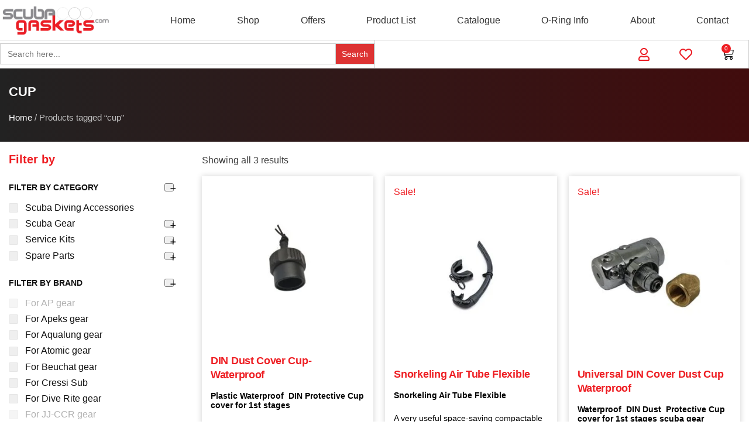

--- FILE ---
content_type: text/html; charset=UTF-8
request_url: https://scubagaskets.com/product-tag/cup/
body_size: 35332
content:
<!doctype html><html class="no-js" lang="en-US"><head><script data-no-optimize="1">var litespeed_docref=sessionStorage.getItem("litespeed_docref");litespeed_docref&&(Object.defineProperty(document,"referrer",{get:function(){return litespeed_docref}}),sessionStorage.removeItem("litespeed_docref"));</script> <meta charset="utf-8"><meta http-equiv="x-ua-compatible" content="ie=edge"><meta name="viewport" content="width=device-width, initial-scale=1"><meta name='robots' content='index, follow, max-image-preview:large, max-snippet:-1, max-video-preview:-1' /> <script data-cfasync="false" data-pagespeed-no-defer>var gtm4wp_datalayer_name = "dataLayer";
	var dataLayer = dataLayer || [];
	const gtm4wp_use_sku_instead = 1;
	const gtm4wp_currency = 'EUR';
	const gtm4wp_product_per_impression = 10;
	const gtm4wp_clear_ecommerce = false;
	const gtm4wp_datalayer_max_timeout = 2000;

	const gtm4wp_scrollerscript_debugmode         = false;
	const gtm4wp_scrollerscript_callbacktime      = 100;
	const gtm4wp_scrollerscript_readerlocation    = 150;
	const gtm4wp_scrollerscript_contentelementid  = "content";
	const gtm4wp_scrollerscript_scannertime       = 60;</script> <title>cup - Scuba Gaskets</title><meta name="description" content="Scuba Gaskets shop. View all products filtered under cup tag. Offers &amp; bulk discounts available for specific products." /><link rel="canonical" href="https://scubagaskets.com/product-tag/cup/" /><meta property="og:locale" content="en_US" /><meta property="og:type" content="article" /><meta property="og:title" content="cup - Scuba Gaskets" /><meta property="og:description" content="Scuba Gaskets shop. View all products filtered under cup tag. Offers &amp; bulk discounts available for specific products." /><meta property="og:url" content="https://scubagaskets.com/product-tag/cup/" /><meta property="og:site_name" content="Scuba Gaskets" /><meta property="og:image" content="https://scubagaskets.com/wp-content/uploads/2022/07/1920-940-fb-.jpg" /><meta property="og:image:width" content="1920" /><meta property="og:image:height" content="940" /><meta property="og:image:type" content="image/jpeg" /><meta name="twitter:card" content="summary_large_image" /> <script type="application/ld+json" class="yoast-schema-graph">{"@context":"https://schema.org","@graph":[{"@type":"CollectionPage","@id":"https://scubagaskets.com/product-tag/cup/","url":"https://scubagaskets.com/product-tag/cup/","name":"cup - Scuba Gaskets","isPartOf":{"@id":"https://scubagaskets.com/#website"},"primaryImageOfPage":{"@id":"https://scubagaskets.com/product-tag/cup/#primaryimage"},"image":{"@id":"https://scubagaskets.com/product-tag/cup/#primaryimage"},"thumbnailUrl":"https://scubagaskets.com/wp-content/uploads/2023/01/Dust-Cap-black.jpg","description":"Scuba Gaskets shop. View all products filtered under cup tag. Offers & bulk discounts available for specific products.","breadcrumb":{"@id":"https://scubagaskets.com/product-tag/cup/#breadcrumb"},"inLanguage":"en-US"},{"@type":"ImageObject","inLanguage":"en-US","@id":"https://scubagaskets.com/product-tag/cup/#primaryimage","url":"https://scubagaskets.com/wp-content/uploads/2023/01/Dust-Cap-black.jpg","contentUrl":"https://scubagaskets.com/wp-content/uploads/2023/01/Dust-Cap-black.jpg","width":1080,"height":1080,"caption":"dust cup din"},{"@type":"BreadcrumbList","@id":"https://scubagaskets.com/product-tag/cup/#breadcrumb","itemListElement":[{"@type":"ListItem","position":1,"name":"Home","item":"https://scubagaskets.com/"},{"@type":"ListItem","position":2,"name":"cup"}]},{"@type":"WebSite","@id":"https://scubagaskets.com/#website","url":"https://scubagaskets.com/","name":"Scuba Gaskets","description":"THE SCIENCE OF SCUBA O-RINGS","publisher":{"@id":"https://scubagaskets.com/#organization"},"potentialAction":[{"@type":"SearchAction","target":{"@type":"EntryPoint","urlTemplate":"https://scubagaskets.com/?s={search_term_string}"},"query-input":{"@type":"PropertyValueSpecification","valueRequired":true,"valueName":"search_term_string"}}],"inLanguage":"en-US"},{"@type":"Organization","@id":"https://scubagaskets.com/#organization","name":"Scuba Gaskets","url":"https://scubagaskets.com/","logo":{"@type":"ImageObject","inLanguage":"en-US","@id":"https://scubagaskets.com/#/schema/logo/image/","url":"https://scubagaskets.com/wp-content/uploads/2022/04/logo.jpg","contentUrl":"https://scubagaskets.com/wp-content/uploads/2022/04/logo.jpg","width":1920,"height":515,"caption":"Scuba Gaskets"},"image":{"@id":"https://scubagaskets.com/#/schema/logo/image/"},"sameAs":["https://www.facebook.com/ScubagasketsOrings/","https://www.linkedin.com/in/nicolas-nicolaou/"]}]}</script> <link rel='dns-prefetch' href='//fonts.googleapis.com' /><link rel='preconnect' href='https://fonts.googleapis.com' /><link rel='preconnect' href='https://connect.facebook.net' /><link rel='preconnect' href='https://www.facebook.com' /><link rel='preconnect' href='https://chimpstatic.com' /><link rel='preconnect' href='https://region1.analytics.google.com' /><link rel='preconnect' href='https://www.googletagmanager.com' /><link rel='preconnect' href='https://www.google-analytics.com' /><link rel='preconnect' href='https://www.gstatic.com' /><link rel='preconnect' href='https://www.recaptcha.net' /><link rel='preconnect' href='https://js.stripe.com' /><style id='wp-img-auto-sizes-contain-inline-css' type='text/css'>img:is([sizes=auto i],[sizes^="auto," i]){contain-intrinsic-size:3000px 1500px}
/*# sourceURL=wp-img-auto-sizes-contain-inline-css */</style><style id="litespeed-ccss">ul{box-sizing:border-box}:root{--wp--preset--font-size--normal:16px;--wp--preset--font-size--huge:42px}div.product-search{box-sizing:border-box;display:block;float:none;list-style:none;margin:0;padding:0;position:relative}div.product-search-form{display:block;float:none;position:relative;width:100%}div.product-search-form input{width:100%}div.product-search div.product-search-form form.product-search-form{padding:0;margin:0;border:0}div.product-search-results{box-sizing:border-box;display:block;left:0;margin:0;padding:0;position:relative;top:0;border:0}div.product-search-results-content{display:block;float:none;height:auto;overflow-x:hidden;overflow-y:auto;position:static;z-index:auto;width:100%;padding:0;margin:0;background:#fff;border:1px solid #ccc}div.product-search-results-content:empty{border:0}div.product-search.floating div.product-search-results-content{position:absolute;z-index:99999}div.product-search-form span.product-search-field-clear{position:absolute;right:0;height:1px;overflow:visible;margin:auto 0;top:-1em;bottom:.5em;padding:0 .5em}div.product-search-form span.product-search-field-clear:after{content:"\d7"}.product-search input[type=text].product-search-field{margin:0}.product-search input[type=text].product-search-field{display:inline-block}div.product-search-form form.product-search-form.show-submit-button{display:flex}div.product-search-form form.product-search-form.show-submit-button input[type=text].product-search-field{display:inline-block;overflow:hidden;flex:auto}div.product-search-form form.product-search-form.show-submit-button span.product-search-field-clear{display:inline-block;flex:auto;position:relative;overflow:visible;margin:auto 0;right:1em;height:auto;width:0;top:auto;bottom:auto;padding:0}div.product-search-form form.product-search-form.show-submit-button button{display:inline-block;flex:initial;margin:0 0 0 2px;padding:.3em .5em}.product-search .product-search-results-content{display:none}body{--wp--preset--color--black:#000;--wp--preset--color--cyan-bluish-gray:#abb8c3;--wp--preset--color--white:#fff;--wp--preset--color--pale-pink:#f78da7;--wp--preset--color--vivid-red:#cf2e2e;--wp--preset--color--luminous-vivid-orange:#ff6900;--wp--preset--color--luminous-vivid-amber:#fcb900;--wp--preset--color--light-green-cyan:#7bdcb5;--wp--preset--color--vivid-green-cyan:#00d084;--wp--preset--color--pale-cyan-blue:#8ed1fc;--wp--preset--color--vivid-cyan-blue:#0693e3;--wp--preset--color--vivid-purple:#9b51e0;--wp--preset--gradient--vivid-cyan-blue-to-vivid-purple:linear-gradient(135deg,rgba(6,147,227,1) 0%,#9b51e0 100%);--wp--preset--gradient--light-green-cyan-to-vivid-green-cyan:linear-gradient(135deg,#7adcb4 0%,#00d082 100%);--wp--preset--gradient--luminous-vivid-amber-to-luminous-vivid-orange:linear-gradient(135deg,rgba(252,185,0,1) 0%,rgba(255,105,0,1) 100%);--wp--preset--gradient--luminous-vivid-orange-to-vivid-red:linear-gradient(135deg,rgba(255,105,0,1) 0%,#cf2e2e 100%);--wp--preset--gradient--very-light-gray-to-cyan-bluish-gray:linear-gradient(135deg,#eee 0%,#a9b8c3 100%);--wp--preset--gradient--cool-to-warm-spectrum:linear-gradient(135deg,#4aeadc 0%,#9778d1 20%,#cf2aba 40%,#ee2c82 60%,#fb6962 80%,#fef84c 100%);--wp--preset--gradient--blush-light-purple:linear-gradient(135deg,#ffceec 0%,#9896f0 100%);--wp--preset--gradient--blush-bordeaux:linear-gradient(135deg,#fecda5 0%,#fe2d2d 50%,#6b003e 100%);--wp--preset--gradient--luminous-dusk:linear-gradient(135deg,#ffcb70 0%,#c751c0 50%,#4158d0 100%);--wp--preset--gradient--pale-ocean:linear-gradient(135deg,#fff5cb 0%,#b6e3d4 50%,#33a7b5 100%);--wp--preset--gradient--electric-grass:linear-gradient(135deg,#caf880 0%,#71ce7e 100%);--wp--preset--gradient--midnight:linear-gradient(135deg,#020381 0%,#2874fc 100%);--wp--preset--duotone--dark-grayscale:url('#wp-duotone-dark-grayscale');--wp--preset--duotone--grayscale:url('#wp-duotone-grayscale');--wp--preset--duotone--purple-yellow:url('#wp-duotone-purple-yellow');--wp--preset--duotone--blue-red:url('#wp-duotone-blue-red');--wp--preset--duotone--midnight:url('#wp-duotone-midnight');--wp--preset--duotone--magenta-yellow:url('#wp-duotone-magenta-yellow');--wp--preset--duotone--purple-green:url('#wp-duotone-purple-green');--wp--preset--duotone--blue-orange:url('#wp-duotone-blue-orange');--wp--preset--font-size--small:13px;--wp--preset--font-size--medium:20px;--wp--preset--font-size--large:36px;--wp--preset--font-size--x-large:42px;--wp--preset--spacing--20:.44rem;--wp--preset--spacing--30:.67rem;--wp--preset--spacing--40:1rem;--wp--preset--spacing--50:1.5rem;--wp--preset--spacing--60:2.25rem;--wp--preset--spacing--70:3.38rem;--wp--preset--spacing--80:5.06rem;--wp--preset--shadow--natural:6px 6px 9px rgba(0,0,0,.2);--wp--preset--shadow--deep:12px 12px 50px rgba(0,0,0,.4);--wp--preset--shadow--sharp:6px 6px 0px rgba(0,0,0,.2);--wp--preset--shadow--outlined:6px 6px 0px -3px rgba(255,255,255,1),6px 6px rgba(0,0,0,1);--wp--preset--shadow--crisp:6px 6px 0px rgba(0,0,0,1)}.fa-search:before{content:"\f002"}.fa-heart:before{content:"\f004"}.fa-user:before{content:"\f007"}.fa-check:before{content:"\f00c"}.wcpf-front-element.wcpf-hierarchical-collapsed .wcpf-item-hierarchical-collapsed .box-item-toggle:before,.wcpf-front-element.wcpf-hierarchical-collapsed .wcpf-item-hierarchical-collapsed.wcpf-item-box-hide>.wcpf-item-inner>.wcpf-item-label .box-item-toggle:before,.wcpf-field-item.wcpf-box-style .wcpf-heading-label .box-toggle:before{font-family:"wcpf"!important;content:attr(data-icon);font-style:normal!important;font-weight:400!important;font-variant:normal!important;text-transform:none!important;speak:none;line-height:1;-webkit-font-smoothing:antialiased;-moz-osx-font-smoothing:grayscale}.wcpf-front-element.wcpf-hierarchical-collapsed .wcpf-item-hierarchical-collapsed.wcpf-item-box-hide>.wcpf-item-inner>.wcpf-item-label .box-item-toggle:before{content:"c"}.wcpf-front-element.wcpf-hierarchical-collapsed .wcpf-item-hierarchical-collapsed .box-item-toggle:before,.wcpf-field-item.wcpf-box-style .wcpf-heading-label .box-toggle:before{content:"d"}.wcpf-field-checkbox-list .wcpf-content{-webkit-box-sizing:border-box;box-sizing:border-box;margin-top:6px}.wcpf-field-checkbox-list .wcpf-heading-label{-webkit-box-sizing:border-box;box-sizing:border-box;display:block;padding:8px 0;font-size:14px;font-weight:600;color:#111;text-transform:uppercase}.wcpf-field-checkbox-list .wcpf-input-container{display:inline-block}.wcpf-field-button{-webkit-box-sizing:border-box;box-sizing:border-box;padding-top:8px;padding-bottom:8px}.wcpf-field-button .wcpf-button{-webkit-box-sizing:border-box;box-sizing:border-box;display:block;width:100%;padding:6px 12px;border:1px solid #e5e5e5;background:#fff;-webkit-border-radius:2px;border-radius:2px;text-align:center;font-weight:500;font-size:14px;color:#111}.wcpf-field-checkbox-list .wcpf-checkbox-list .wcpf-checkbox-children-container{-webkit-box-sizing:border-box;box-sizing:border-box;padding-left:18px}.wcpf-field-checkbox-list .wcpf-checkbox-list .wcpf-checkbox-item .wcpf-checkbox-label{display:block;margin:0;padding:0;color:#111}.wcpf-field-checkbox-list .wcpf-checkbox-list .wcpf-checkbox-item .wcpf-checkbox-label:before,.wcpf-field-checkbox-list .wcpf-checkbox-list .wcpf-checkbox-item .wcpf-checkbox-label:after{display:table;content:"";line-height:0}.wcpf-field-checkbox-list .wcpf-checkbox-list .wcpf-checkbox-item .wcpf-checkbox-label:after{clear:both}.wcpf-field-checkbox-list .wcpf-checkbox-list .wcpf-checkbox-item .wcpf-input-container{-webkit-box-sizing:border-box;box-sizing:border-box;position:relative;display:inline-block;float:left;margin-top:.7em;-webkit-transform:translateY(-50%);-ms-transform:translateY(-50%);transform:translateY(-50%);width:16px;height:16px;border:1px solid #e5e5e5;-webkit-border-radius:2px;border-radius:2px}.wcpf-field-checkbox-list .wcpf-checkbox-list .wcpf-checkbox-item .wcpf-input-container .wcpf-input{display:none}.wcpf-field-checkbox-list .wcpf-checkbox-list .wcpf-checkbox-item .wcpf-title-container{-webkit-box-sizing:border-box;box-sizing:border-box;display:inline-block;float:left;width:-webkit-calc(100% - 16px);width:calc(100% - 16px);padding-left:12px;line-height:1.4}.wcpf-field-checkbox-list .wcpf-checkbox-list .wcpf-checkbox-item.disabled>.wcpf-checkbox-item-inner>.wcpf-checkbox-label{color:#7e7e7e;opacity:.6}.wcpf-scrollbar ::-webkit-scrollbar{width:6px;background-color:transparent}.wcpf-scrollbar ::-webkit-scrollbar-track{background-color:#f5f5f5}.wcpf-scrollbar ::-webkit-scrollbar-thumb{background-color:#babac0}.wcpf-scrollbar.wcpf-front-element .wcpf-content{max-height:-webkit-calc(28em + 6px);max-height:calc(28em + 6px);overflow-y:auto}.wcpf-front-element{-webkit-box-sizing:border-box;box-sizing:border-box;margin-bottom:12px}.wcpf-front-element.wcpf-hierarchical-collapsed .wcpf-item-label{position:relative}.wcpf-front-element.wcpf-hierarchical-collapsed .wcpf-item-hierarchical-collapsed .box-item-toggle{-webkit-box-sizing:border-box;box-sizing:border-box;display:block;position:absolute;height:13px;width:13px;right:8px;top:.7em;-webkit-transform:translateY(-50%);-ms-transform:translateY(-50%);transform:translateY(-50%);color:#111}.wcpf-front-element.wcpf-hierarchical-collapsed .wcpf-item-hierarchical-collapsed .box-item-toggle:before{vertical-align:top;font-size:13px}.wcpf-front-element.wcpf-hierarchical-collapsed .wcpf-item-hierarchical-collapsed.wcpf-item-box-hide>.wcpf-item-inner>.wcpf-item-children-container{display:none}.wcpf-front-element.wcpf-hierarchical-collapsed .wcpf-item-hierarchical-collapsed>.wcpf-item-inner>.wcpf-item-label .wcpf-title-container{padding-right:24px}.wcpf-field-item.wcpf-box-style .wcpf-heading-label{-webkit-box-sizing:border-box;box-sizing:border-box;position:relative}.wcpf-field-item.wcpf-box-style .wcpf-heading-label .box-toggle{display:block;position:absolute;right:8px;top:50%;-webkit-transform:translateY(-50%);-ms-transform:translateY(-50%);transform:translateY(-50%);height:14px;width:14px;font-size:13px;color:#111}:root{--woocommerce:#a46497;--wc-green:#7ad03a;--wc-red:#a00;--wc-orange:#ffba00;--wc-blue:#2ea2cc;--wc-primary:#a46497;--wc-primary-text:#fff;--wc-secondary:#ebe9eb;--wc-secondary-text:#515151;--wc-highlight:#77a464;--wc-highligh-text:#fff;--wc-content-bg:#fff;--wc-subtext:#767676}.woocommerce img,.woocommerce-page img{height:auto;max-width:100%}.woocommerce ul.products,.woocommerce-page ul.products{clear:both}.woocommerce ul.products:after,.woocommerce ul.products:before,.woocommerce-page ul.products:after,.woocommerce-page ul.products:before{content:" ";display:table}.woocommerce ul.products:after,.woocommerce-page ul.products:after{clear:both}.woocommerce ul.products li.product,.woocommerce-page ul.products li.product{float:left;margin:0 3.8% 2.992em 0;padding:0;position:relative;width:22.05%;margin-left:0}.woocommerce ul.products li.first,.woocommerce-page ul.products li.first{clear:both}.woocommerce ul.products li.last,.woocommerce-page ul.products li.last{margin-right:0}.woocommerce ul.products.columns-3 li.product,.woocommerce-page ul.products.columns-3 li.product{width:30.75%}.woocommerce.columns-3 ul.products li.product{width:30.75%}.woocommerce .woocommerce-result-count,.woocommerce-page .woocommerce-result-count{float:left}@media only screen and (max-width:768px){:root{--woocommerce:#a46497;--wc-green:#7ad03a;--wc-red:#a00;--wc-orange:#ffba00;--wc-blue:#2ea2cc;--wc-primary:#a46497;--wc-primary-text:#fff;--wc-secondary:#ebe9eb;--wc-secondary-text:#515151;--wc-highlight:#77a464;--wc-highligh-text:#fff;--wc-content-bg:#fff;--wc-subtext:#767676}.woocommerce ul.products[class*=columns-] li.product,.woocommerce-page ul.products[class*=columns-] li.product{width:48%;float:left;clear:both;margin:0 0 2.992em}.woocommerce ul.products[class*=columns-] li.product:nth-child(2n),.woocommerce-page ul.products[class*=columns-] li.product:nth-child(2n){float:right;clear:none!important}}:root{--woocommerce:#a46497;--wc-green:#7ad03a;--wc-red:#a00;--wc-orange:#ffba00;--wc-blue:#2ea2cc;--wc-primary:#a46497;--wc-primary-text:#fff;--wc-secondary:#ebe9eb;--wc-secondary-text:#515151;--wc-highlight:#77a464;--wc-highligh-text:#fff;--wc-content-bg:#fff;--wc-subtext:#767676}.woocommerce-store-notice,p.demo_store{position:absolute;top:0;left:0;right:0;margin:0;width:100%;font-size:1em;padding:1em 0;text-align:center;background-color:#a46497;color:#fff;z-index:99998;box-shadow:0 1px 1em rgba(0,0,0,.2);display:none}.woocommerce-store-notice a,p.demo_store a{color:#fff;text-decoration:underline}.woocommerce .woocommerce-breadcrumb{margin:0 0 1em;padding:0;font-size:.92em;color:#767676}.woocommerce .woocommerce-breadcrumb:after,.woocommerce .woocommerce-breadcrumb:before{content:" ";display:table}.woocommerce .woocommerce-breadcrumb:after{clear:both}.woocommerce .woocommerce-breadcrumb a{color:#767676}.woocommerce div.product{margin-bottom:0;position:relative}.woocommerce div.product span.price{color:#77a464;font-size:1.25em}.woocommerce ul.products{margin:0 0 1em;padding:0;list-style:none outside;clear:both}.woocommerce ul.products:after,.woocommerce ul.products:before{content:" ";display:table}.woocommerce ul.products:after{clear:both}.woocommerce ul.products li{list-style:none outside}.woocommerce ul.products li.product .woocommerce-loop-product__title,.woocommerce ul.products li.product h3{padding:.5em 0;margin:0;font-size:1em}.woocommerce ul.products li.product a{text-decoration:none}.woocommerce ul.products li.product a img{width:100%;height:auto;display:block;margin:0 0 1em;box-shadow:none}.woocommerce ul.products li.product strong{display:block}.woocommerce ul.products li.product .button{display:inline-block;margin-top:1em}.woocommerce ul.products li.product .price{color:#77a464;display:block;font-weight:400;margin-bottom:.5em;font-size:.857em}.woocommerce .woocommerce-result-count{margin:0 0 1em}.is-screen-reader-text{border:0;clip:rect(1px,1px,1px,1px);-webkit-clip-path:inset(50%);clip-path:inset(50%);height:1px;margin:-1px;overflow:hidden;padding:0;position:absolute!important;width:1px;word-wrap:normal!important;word-break:normal}.is-form-style label{display:inline-block!important;padding:0;vertical-align:middle;margin:0;width:100%;line-height:1}.is-form-style{line-height:1;position:relative;padding:0!important}.is-form-style input.is-search-input{background:#fff;background-image:none!important;color:#333;padding:0 12px;margin:0;outline:0!important;font-size:14px!important;height:36px;min-height:0;line-height:1;border-radius:0;border:solid 1px #ccc!important;font-family:arial;width:100%;-webkit-box-sizing:border-box;-moz-box-sizing:border-box;box-sizing:border-box;-webkit-appearance:none;-webkit-border-radius:0;border-radius:0}.is-form-style input.is-search-input::-ms-clear{display:none;width:0;height:0}.is-form-style input.is-search-input::-ms-reveal{display:none;width:0;height:0}.is-form-style input.is-search-input::-webkit-search-cancel-button,.is-form-style input.is-search-input::-webkit-search-decoration,.is-form-style input.is-search-input::-webkit-search-results-button,.is-form-style input.is-search-input::-webkit-search-results-decoration{display:none}.is-form-style input.is-search-submit{text-decoration:none;position:absolute;top:0;right:0}.is-form-style input.is-search-submit{padding:0 10px!important;width:auto}.is-form-style input.is-search-submit{display:inline-block!important;color:#666;background:#ededed;box-shadow:none!important;outline:0;margin:0;font-size:14px!important;border:1px solid #ccc;border-radius:0;line-height:1;height:36px;text-transform:capitalize;vertical-align:middle;-webkit-box-sizing:border-box;-moz-box-sizing:border-box;box-sizing:border-box}.tinv-wishlist *{-webkit-box-sizing:border-box;box-sizing:border-box}.tinvwl-tooltip{display:none}html{background-color:#fff;font-size:100%;-moz-osx-font-smoothing:grayscale;-webkit-font-smoothing:antialiased;min-width:300px;overflow-x:hidden;overflow-y:scroll;text-rendering:optimizeLegibility;-webkit-text-size-adjust:100%;-moz-text-size-adjust:100%;-ms-text-size-adjust:100%;text-size-adjust:100%;box-sizing:border-box}*,:after,:before{box-sizing:inherit}body{font-size:16px;line-height:1.65;color:#565656;margin:0;padding:0;background-color:#fff}a{background-color:transparent}strong{font-weight:bolder}small{font-size:80%}img{border-style:none}button,input{font-family:inherit;font-size:100%;line-height:1.15;margin:0}button,input{overflow:visible}button{text-transform:none}button,[type=submit]{-webkit-appearance:button}button::-moz-focus-inner,[type=submit]::-moz-focus-inner{border-style:none;padding:0}button:-moz-focusring,[type=submit]:-moz-focusring{outline:1px dotted ButtonText}[type=checkbox]{box-sizing:border-box;padding:0}[type=search]{-webkit-appearance:textfield;outline-offset:-2px}[type=search]::-webkit-search-decoration{-webkit-appearance:none}::-webkit-file-upload-button{-webkit-appearance:button;font:inherit}#ntr-app{display:block;width:100%;height:100%;overflow-x:hidden;min-height:100vh}img{vertical-align:middle;border-style:none;max-width:none;height:auto}a,a:visited{text-decoration:none;outline:none;color:blue}p{margin-bottom:1.15rem}h1,h2,h3,h5{margin:2.75rem 0 1.05rem;font-weight:400;line-height:1.15}h1{margin-top:0;font-size:3.052em}h2{font-size:2.441em}h3{font-size:1.953em}h5{font-size:1.25em}small{font-size:.8em}:root{--font-color:#3d3d3d;--dark-blue:#0c548a;--orange:#f97c00;--spacing:80px}body{font-size:16px;color:var(--font-color);line-height:1.45}h1,h2,h3,h5{font-weight:600}a,a:visited{text-decoration:none;outline:none;color:var(--dark-blue)}[class^=eicon]{display:inline-block;font-family:eicons;font-size:inherit;font-weight:400;font-style:normal;font-variant:normal;line-height:1;text-rendering:auto;-webkit-font-smoothing:antialiased;-moz-osx-font-smoothing:grayscale}.eicon-cart-medium:before{content:"\e8ea"}.elementor-screen-only{position:absolute;top:-10000em;width:1px;height:1px;margin:-1px;padding:0;overflow:hidden;clip:rect(0,0,0,0);border:0}.elementor *,.elementor :after,.elementor :before{box-sizing:border-box}.elementor a{box-shadow:none;text-decoration:none}.elementor img{height:auto;max-width:100%;border:none;border-radius:0;box-shadow:none}.elementor-widget-wrap .elementor-element.elementor-widget__width-auto{max-width:100%}.elementor-element{--flex-direction:initial;--flex-wrap:initial;--justify-content:initial;--align-items:initial;--align-content:initial;--gap:initial;--flex-basis:initial;--flex-grow:initial;--flex-shrink:initial;--order:initial;--align-self:initial;flex-basis:var(--flex-basis);flex-grow:var(--flex-grow);flex-shrink:var(--flex-shrink);order:var(--order);align-self:var(--align-self)}:root{--page-title-display:block}.elementor-section{position:relative}.elementor-section .elementor-container{display:flex;margin-right:auto;margin-left:auto;position:relative}@media (max-width:1024px){.elementor-section .elementor-container{flex-wrap:wrap}}.elementor-section.elementor-section-boxed>.elementor-container{max-width:1140px}.elementor-section.elementor-section-stretched{position:relative;width:100%}.elementor-widget-wrap{position:relative;width:100%;flex-wrap:wrap;align-content:flex-start}.elementor:not(.elementor-bc-flex-widget) .elementor-widget-wrap{display:flex}.elementor-widget-wrap>.elementor-element{width:100%}.elementor-widget{position:relative}.elementor-widget:not(:last-child){margin-bottom:20px}.elementor-widget:not(:last-child).elementor-widget__width-auto{margin-bottom:0}.elementor-column{position:relative;min-height:1px;display:flex}.elementor-column-gap-default>.elementor-column>.elementor-element-populated{padding:10px}.elementor-column-gap-extended>.elementor-column>.elementor-element-populated{padding:15px}@media (min-width:768px){.elementor-column.elementor-col-50{width:50%}.elementor-column.elementor-col-100{width:100%}}@media (max-width:767px){.elementor-column{width:100%}}.elementor-grid{display:grid;grid-column-gap:var(--grid-column-gap);grid-row-gap:var(--grid-row-gap)}.elementor-grid-3 .elementor-grid{grid-template-columns:repeat(3,1fr)}@media (max-width:1024px){.elementor-grid-tablet-2 .elementor-grid{grid-template-columns:repeat(2,1fr)}}@media (max-width:767px){.elementor-grid-mobile-2 .elementor-grid{grid-template-columns:repeat(2,1fr)}}.elementor-form-fields-wrapper{display:flex;flex-wrap:wrap}.elementor-field-group{flex-wrap:wrap;align-items:center}.elementor-field-group.elementor-field-type-submit{align-items:flex-end}.elementor-field-group .elementor-field-textual{width:100%;max-width:100%;border:1px solid #69727d;background-color:transparent;color:#1f2124;vertical-align:middle;flex-grow:1}.elementor-field-group .elementor-field-textual::-moz-placeholder{color:inherit;font-family:inherit;opacity:.6}.elementor-field-subgroup{display:flex;flex-wrap:wrap}.elementor-field-subgroup .elementor-field-option label{display:inline-block}.elementor-field-subgroup:not(.elementor-subgroup-inline) .elementor-field-option{flex-basis:100%}.elementor-field-type-acceptance .elementor-field-subgroup .elementor-field-option input,.elementor-field-type-acceptance .elementor-field-subgroup .elementor-field-option label{display:inline}.elementor-field-textual{line-height:1.4;font-size:15px;min-height:40px;padding:5px 14px;border-radius:3px}.elementor-field-textual.elementor-size-md{font-size:16px;min-height:47px;padding:6px 16px;border-radius:4px}.elementor-button-align-stretch .elementor-field-type-submit:not(.e-form__buttons__wrapper) .elementor-button{flex-basis:100%}.elementor-form .elementor-button{padding-top:0;padding-bottom:0;border:none}.elementor-form .elementor-button>span{display:flex;justify-content:center}.elementor-form .elementor-button.elementor-size-md{min-height:47px}.elementor-button{display:inline-block;line-height:1;background-color:#69727d;font-size:15px;padding:12px 24px;border-radius:3px;color:#fff;fill:#fff;text-align:center}.elementor-button:visited{color:#fff}.elementor-button-icon{flex-grow:0;order:5}.elementor-button-text{flex-grow:1;order:10;display:inline-block}.elementor-button.elementor-size-md{font-size:16px;padding:15px 30px;border-radius:4px}.elementor-button span{text-decoration:inherit}.elementor-icon{display:inline-block;line-height:1;color:#69727d;font-size:50px;text-align:center}.elementor-icon i{width:1em;height:1em;position:relative;display:block}.elementor-icon i:before{position:absolute;left:50%;transform:translateX(-50%)}.elementor-element,.elementor-lightbox{--swiper-theme-color:#000;--swiper-navigation-size:44px;--swiper-pagination-bullet-size:6px;--swiper-pagination-bullet-horizontal-gap:6px}.elementor-lightbox{--lightbox-ui-color:hsla(0,0%,93.3%,.9);--lightbox-ui-color-hover:#fff;--lightbox-text-color:var(--lightbox-ui-color);--lightbox-header-icons-size:20px;--lightbox-navigation-icons-size:25px}.elementor .elementor-element ul.elementor-icon-list-items{padding:0}@media (max-width:767px){.elementor .elementor-hidden-mobile{display:none}}@media (min-width:768px) and (max-width:1024px){.elementor .elementor-hidden-tablet{display:none}}@media (min-width:1025px) and (max-width:99999px){.elementor .elementor-hidden-desktop{display:none}}.elementor-kit-8{--e-global-color-primary:#ee1e23;--e-global-color-secondary:#8a8a8e;--e-global-color-text:#7a7a7a;--e-global-color-accent:#61ce70;--e-global-color-786b762:#333;--e-global-typography-primary-font-family:"Open Sans";--e-global-typography-primary-font-weight:600;--e-global-typography-secondary-font-family:"Open Sans";--e-global-typography-secondary-font-weight:400;--e-global-typography-text-font-family:"Open Sans";--e-global-typography-text-font-weight:400;--e-global-typography-accent-font-family:"Roboto";--e-global-typography-accent-font-weight:500;font-family:"Open Sans",Sans-serif}.elementor-kit-8 a{color:#ee1d23}.elementor-kit-8 h1{font-family:"Open Sans",Sans-serif}.elementor-kit-8 h2{font-family:"Open Sans",Sans-serif}.elementor-kit-8 h3{font-family:"Open Sans",Sans-serif}.elementor-kit-8 h5{font-family:"Open Sans",Sans-serif}.elementor-section.elementor-section-boxed>.elementor-container{max-width:1140px}.elementor-widget:not(:last-child){margin-bottom:20px}.elementor-element{--widgets-spacing:20px}@media (max-width:1024px){.elementor-section.elementor-section-boxed>.elementor-container{max-width:1024px}}@media (max-width:767px){.elementor-section.elementor-section-boxed>.elementor-container{max-width:767px}}div[class*=' pp-'],div[class^=pp-]{-webkit-box-sizing:border-box;box-sizing:border-box}.pp-menu-item:after,.pp-menu-item:before{display:block;position:absolute}.pp-menu-item:not(:hover):not(:focus):not(.pp-menu-item-active):not(.highlighted):after,.pp-menu-item:not(:hover):not(:focus):not(.pp-menu-item-active):not(.highlighted):before{opacity:0}.pp--pointer-background .pp-menu-item:after,.pp--pointer-background .pp-menu-item:before{content:''}.pp--pointer-background .pp-menu-item:before{top:0;left:0;right:0;bottom:0;background:#55595c;z-index:-1}.pp-advanced-menu--main .pp-advanced-menu a{padding:13px 20px}.pp-advanced-menu--main .pp-advanced-menu ul{position:absolute;width:12em;border-width:0;border-style:solid;padding:0}.pp-advanced-menu--layout-horizontal{display:-webkit-box;display:-ms-flexbox;display:flex}.pp-advanced-menu--layout-horizontal .pp-advanced-menu{display:-webkit-box;display:-ms-flexbox;display:flex;-ms-flex-wrap:wrap;flex-wrap:wrap}.pp-advanced-menu--layout-horizontal .pp-advanced-menu a{white-space:nowrap}.pp-advanced-menu__align-justify .pp-advanced-menu--layout-horizontal .pp-advanced-menu{width:100%}.pp-advanced-menu__align-justify .pp-advanced-menu--layout-horizontal .pp-advanced-menu>li{-webkit-box-flex:1;-ms-flex-positive:1;flex-grow:1}.pp-advanced-menu__align-justify .pp-advanced-menu--layout-horizontal .pp-advanced-menu>li>a{-webkit-box-pack:center;-ms-flex-pack:center;justify-content:center}.pp-advanced-menu-main-wrapper{display:-webkit-box;display:-ms-flexbox;display:flex;-webkit-box-orient:vertical;-webkit-box-direction:normal;-ms-flex-direction:column;flex-direction:column}ul.pp-advanced-menu{position:relative;z-index:2;display:block;list-style:none;margin:0;padding:0;line-height:normal}ul.pp-advanced-menu:after{content:"a0";display:block;height:0;font:0/0 serif;clear:both;visibility:hidden;overflow:hidden}ul.pp-advanced-menu ul{list-style:none;margin:0;padding:0;line-height:normal;display:none}ul.pp-advanced-menu ul li{display:block;list-style:none;margin:0;padding:0;line-height:normal}ul.pp-advanced-menu ul ul a{border-left:16px solid transparent}ul.pp-advanced-menu li{position:relative;border-width:0}ul.pp-advanced-menu a{position:relative;display:-webkit-box;display:-ms-flexbox;display:flex;-webkit-box-align:center;-ms-flex-align:center;align-items:center;padding:10px 20px;line-height:1.82;border:none;height:100%}.pp-menu-toggle{display:-webkit-box;display:-ms-flexbox;display:flex;-webkit-box-align:center;-ms-flex-align:center;align-items:center;-webkit-box-pack:center;-ms-flex-pack:center;justify-content:center;font-size:22px;border:0 solid;color:#494c4f;border-radius:3px;background-color:rgba(0,0,0,.05);padding:.25em}.pp-menu-toggle .pp-hamburger{font:inherit;display:inline-block;overflow:visible;margin:0;text-transform:none;color:inherit;border:0;background-color:transparent;line-height:0}.pp-menu-toggle .pp-hamburger .pp-hamburger-box{position:relative;display:inline-block;font-size:26px;width:1em;height:1em}.pp-menu-toggle .pp-hamburger .pp-hamburger-box .pp-hamburger-inner{top:50%;display:block;margin-top:-.077em}.pp-menu-toggle .pp-hamburger .pp-hamburger-box .pp-hamburger-inner:after,.pp-menu-toggle .pp-hamburger .pp-hamburger-box .pp-hamburger-inner:before{display:block;content:""}.pp-menu-toggle .pp-hamburger .pp-hamburger-box .pp-hamburger-inner:before{top:-.308em}.pp-menu-toggle .pp-hamburger .pp-hamburger-box .pp-hamburger-inner:after{bottom:-.308em}.pp-menu-toggle .pp-hamburger .pp-hamburger-box .pp-hamburger-inner,.pp-menu-toggle .pp-hamburger .pp-hamburger-box .pp-hamburger-inner:after,.pp-menu-toggle .pp-hamburger .pp-hamburger-box .pp-hamburger-inner:before{background-color:#000;position:absolute;width:100%;height:.154em;border-radius:.154em}.pp-advanced-menu--dropdown.pp-advanced-menu__container{margin-top:10px}.pp-advanced-menu--dropdown.pp-advanced-menu__container .pp-sub-item{font-size:.85em}.pp-advanced-menu--dropdown a{color:#494c4f;-webkit-box-pack:justify;-ms-flex-pack:justify;justify-content:space-between}ul.pp-advanced-menu--dropdown a{text-shadow:none;border-left:8px solid transparent}.pp-advanced-menu--dropdown{background-color:#fff;font-size:13px}.pp-advanced-menu--toggle .pp-menu-toggle:not(.pp-active)+.pp-advanced-menu__container:not(.pp-menu-full-screen){display:none}.pp-advanced-menu--dropdown.pp-advanced-menu__container .pp-menu-item{background-color:transparent}.pp-advanced-menu--dropdown.pp-menu-off-canvas{width:300px;height:100%;position:fixed;top:0;left:0;-webkit-transform:translate3d(-100%,0,0);transform:translate3d(-100%,0,0);padding:60px 0 0;z-index:999998;margin-top:0;overflow-y:auto}.pp-advanced-menu--dropdown .pp-menu-close-wrap{position:absolute;right:20px;top:20px;z-index:9999999}.pp-advanced-menu--dropdown .pp-menu-close{width:30px;height:30px;overflow:hidden;border:none;font-size:40px;color:#fff;outline:0;text-align:center}.pp-advanced-menu--dropdown .pp-menu-close:after,.pp-advanced-menu--dropdown .pp-menu-close:before{content:'';position:absolute;left:50%;width:2px;height:30px;background-color:#fff;-webkit-transform:translateY(0) rotate(45deg);transform:translateY(0) rotate(45deg)}.pp-advanced-menu--dropdown .pp-menu-close:after{-webkit-transform:translateY(0) rotate(-45deg);transform:translateY(0) rotate(-45deg)}ul.pp-advanced-menu--dropdown a{border-left:0}@media only screen and (min-width:1025px){.pp-advanced-menu--dropdown-tablet .pp-menu-toggle:not(.pp-menu-toggle-on-all){display:none}.elementor-element.elementor-grid-3{position:relative}}@media (max-width:1024px){.pp-advanced-menu--dropdown-tablet .pp-advanced-menu--main{display:none}.pp-advanced-menu--dropdown-tablet .pp-menu-toggle{display:-webkit-box;display:-ms-flexbox;display:flex}}@media only screen and (max-width:1024px) and (min-width:766px){.elementor-element.elementor-grid-tablet-2{position:relative}}@media only screen and (max-width:767px){.elementor-element.elementor-grid-mobile-2{position:relative}}[data-elementor-type=popup]:not(.elementor-edit-area){display:none}.elementor-widget-heading .elementor-heading-title{color:var(--e-global-color-primary)}.elementor-widget-icon.elementor-view-default .elementor-icon{color:var(--e-global-color-primary);border-color:var(--e-global-color-primary)}.elementor-widget-icon-list .elementor-icon-list-item:not(:last-child):after{border-color:var(--e-global-color-text)}.elementor-widget-icon-list .elementor-icon-list-icon i{color:var(--e-global-color-primary)}.elementor-widget-icon-list .elementor-icon-list-text{color:var(--e-global-color-secondary)}.elementor-widget-pp-advanced-menu .pp-advanced-menu--main .pp-menu-item{color:var(--e-global-color-text);fill:var(--e-global-color-text)}.elementor-widget-pp-advanced-menu .pp-advanced-menu--main:not(.pp--pointer-framed) .pp-menu-item:before,.elementor-widget-pp-advanced-menu .pp-advanced-menu--main:not(.pp--pointer-framed) .pp-menu-item:after{background-color:var(--e-global-color-accent)}.elementor-widget-form .elementor-field-group>label,.elementor-widget-form .elementor-field-subgroup label{color:var(--e-global-color-text)}.elementor-widget-form .elementor-field-group .elementor-field{color:var(--e-global-color-text)}.elementor-widget-form .elementor-button[type=submit]{background-color:var(--e-global-color-accent)}.elementor-widget-form{--e-form-steps-indicator-inactive-primary-color:var(--e-global-color-text);--e-form-steps-indicator-active-primary-color:var(--e-global-color-accent);--e-form-steps-indicator-completed-primary-color:var(--e-global-color-accent);--e-form-steps-indicator-progress-color:var(--e-global-color-accent);--e-form-steps-indicator-progress-background-color:var(--e-global-color-text);--e-form-steps-indicator-progress-meter-color:var(--e-global-color-text)}.elementor-widget-woocommerce-products.elementor-wc-products ul.products li.product .woocommerce-loop-product__title{color:var(--e-global-color-primary)}.elementor-widget-woocommerce-products.elementor-wc-products ul.products li.product .price{color:var(--e-global-color-primary)}.elementor-widget-woocommerce-products{--products-title-color:var(--e-global-color-primary)}.elementor-11 .elementor-element.elementor-element-fb3709d>.elementor-container{max-width:1360px}.elementor-11 .elementor-element.elementor-element-fb3709d:not(.elementor-motion-effects-element-type-background){background-color:#fff}.elementor-11 .elementor-element.elementor-element-fb3709d{z-index:102}.elementor-11 .elementor-element.elementor-element-4d34a49>.elementor-element-populated{padding:0}.elementor-11 .elementor-element.elementor-element-49dc69f{text-align:left}.elementor-11 .elementor-element.elementor-element-49dc69f img{width:190px}.elementor-11 .elementor-element.elementor-element-49dc69f>.elementor-widget-container{margin:0 0 2px}.elementor-11 .elementor-element.elementor-element-4d86229.elementor-column.elementor-element[data-element_type="column"]>.elementor-widget-wrap.elementor-element-populated{align-content:center;align-items:center}.elementor-11 .elementor-element.elementor-element-4d86229>.elementor-element-populated{padding:0}.elementor-11 .elementor-element.elementor-element-2d8ac8a .pp-menu-toggle{margin-left:auto;background-color:#fff}.elementor-11 .elementor-element.elementor-element-2d8ac8a .pp-advanced-menu--main .pp-menu-item{color:var(--e-global-color-786b762);fill:var(--e-global-color-786b762)}.elementor-11 .elementor-element.elementor-element-2d8ac8a .pp-advanced-menu--main:not(.pp--pointer-framed) .pp-menu-item:before,.elementor-11 .elementor-element.elementor-element-2d8ac8a .pp-advanced-menu--main:not(.pp--pointer-framed) .pp-menu-item:after{background-color:var(--e-global-color-primary)}.elementor-11 .elementor-element.elementor-element-2d8ac8a .pp-advanced-menu--main .pp-advanced-menu--dropdown a,.elementor-11 .elementor-element.elementor-element-2d8ac8a .pp-menu-toggle{color:#4b4b4b;fill:#4b4b4b}.elementor-11 .elementor-element.elementor-element-2d8ac8a .pp-advanced-menu--main .pp-advanced-menu--dropdown{background-color:#fff}.elementor-11 .elementor-element.elementor-element-2d8ac8a .pp-advanced-menu--main .pp-advanced-menu--dropdown{box-shadow:0px 5px 10px 0px rgba(0,0,0,.5)}.elementor-11 .elementor-element.elementor-element-2d8ac8a .pp-advanced-menu--main .pp-advanced-menu--dropdown{min-width:200px}.elementor-11 .elementor-element.elementor-element-2d8ac8a .pp-menu-toggle .pp-hamburger .pp-hamburger-box .pp-hamburger-inner,.elementor-11 .elementor-element.elementor-element-2d8ac8a .pp-menu-toggle .pp-hamburger .pp-hamburger-box .pp-hamburger-inner:before,.elementor-11 .elementor-element.elementor-element-2d8ac8a .pp-menu-toggle .pp-hamburger .pp-hamburger-box .pp-hamburger-inner:after{background-color:#333;height:2px}.elementor-11 .elementor-element.elementor-element-2d8ac8a .pp-advanced-menu--dropdown a,.pp-advanced-menu--dropdown.pp-advanced-menu__container.pp-menu-2d8ac8a a{justify-content:space-between}.elementor-11 .elementor-element.elementor-element-2d8ac8a .pp-advanced-menu--dropdown.pp-advanced-menu__container,.pp-advanced-menu--dropdown.pp-advanced-menu__container.pp-menu-2d8ac8a{background-color:#fff}.elementor-11 .elementor-element.elementor-element-2d8ac8a .pp-advanced-menu--dropdown.pp-advanced-menu__container .pp-menu-item,.pp-advanced-menu--dropdown.pp-advanced-menu__container.pp-menu-2d8ac8a .pp-menu-item{color:var(--e-global-color-786b762)}.elementor-11 .elementor-element.elementor-element-2d8ac8a .pp-advanced-menu--dropdown.pp-advanced-menu__container a.pp-sub-item,.pp-advanced-menu--dropdown.pp-advanced-menu__container.pp-menu-2d8ac8a a.pp-sub-item,.pp-advanced-menu--dropdown.pp-advanced-menu__container.pp-menu-2d8ac8a .sub-menu{background-color:#fff}.elementor-11 .elementor-element.elementor-element-2d8ac8a .pp-advanced-menu--dropdown.pp-advanced-menu__container a.pp-sub-item,.pp-advanced-menu--dropdown.pp-advanced-menu__container.pp-menu-2d8ac8a a.pp-sub-item{color:var(--e-global-color-786b762)}.pp-advanced-menu--dropdown.pp-advanced-menu__container.pp-menu-2d8ac8a .sub-menu{padding-left:5px;padding-right:5px}.elementor-11 .elementor-element.elementor-element-2d8ac8a .pp-advanced-menu .pp-menu-item,.pp-advanced-menu--dropdown.pp-advanced-menu__container.pp-menu-2d8ac8a .pp-menu-item{font-family:"Open Sans",Sans-serif;font-weight:500}.elementor-11 .elementor-element.elementor-element-2d8ac8a .pp-advanced-menu--dropdown .pp-menu-item,.elementor-11 .elementor-element.elementor-element-2d8ac8a .pp-advanced-menu--dropdown .pp-sub-item,.pp-advanced-menu--dropdown.pp-advanced-menu__container.pp-menu-2d8ac8a .sub-menu .pp-sub-item{font-weight:500}.elementor-11 .elementor-element.elementor-element-2d8ac8a{z-index:102}.elementor-11 .elementor-element.elementor-element-c56cf05>.elementor-container{max-width:1360px}.elementor-11 .elementor-element.elementor-element-c56cf05:not(.elementor-motion-effects-element-type-background){background-color:#fff}.elementor-11 .elementor-element.elementor-element-c56cf05{border-style:solid;border-width:1px 0;border-color:#ccc;z-index:101}.elementor-11 .elementor-element.elementor-element-c56cf05{border-radius:0}.elementor-11 .elementor-element.elementor-element-a1a16a0>.elementor-widget-container{padding:5px 0 0}.elementor-11 .elementor-element.elementor-element-ce39efd.elementor-column.elementor-element[data-element_type="column"]>.elementor-widget-wrap.elementor-element-populated{align-content:center;align-items:center}.elementor-11 .elementor-element.elementor-element-ce39efd.elementor-column>.elementor-widget-wrap{justify-content:flex-end}.elementor-11 .elementor-element.elementor-element-ce39efd>.elementor-element-populated{border-style:solid;border-width:0 1px;border-color:#ccc;padding:0}.elementor-11 .elementor-element.elementor-element-ce39efd>.elementor-element-populated{border-radius:0}.elementor-11 .elementor-element.elementor-element-ebbf03f .elementor-icon-wrapper{text-align:right}.elementor-11 .elementor-element.elementor-element-ebbf03f.elementor-view-default .elementor-icon{color:#ec1c24;border-color:#ec1c24}.elementor-11 .elementor-element.elementor-element-ebbf03f .elementor-icon{font-size:22px}.elementor-11 .elementor-element.elementor-element-ebbf03f>.elementor-widget-container{margin:0 50px -6px 0}.elementor-11 .elementor-element.elementor-element-ebbf03f{width:auto;max-width:auto}.elementor-11 .elementor-element.elementor-element-ca8509c .elementor-icon-wrapper{text-align:right}.elementor-11 .elementor-element.elementor-element-ca8509c.elementor-view-default .elementor-icon{color:#ec1c24;border-color:#ec1c24}.elementor-11 .elementor-element.elementor-element-ca8509c .elementor-icon{font-size:22px}.elementor-11 .elementor-element.elementor-element-ca8509c>.elementor-widget-container{margin:0 25px -6px 0}.elementor-11 .elementor-element.elementor-element-ca8509c{width:auto;max-width:auto}.elementor-11 .elementor-element.elementor-element-ecd9e39{--main-alignment:right;--divider-style:solid;--subtotal-divider-style:solid;--elementor-remove-from-cart-button:none;--remove-from-cart-button:block;--toggle-button-icon-color:#000;--toggle-button-border-color:#02010100;--toggle-button-hover-border-color:#02010100;--toggle-icon-size:21px;--items-indicator-text-color:#fff;--items-indicator-background-color:var(--e-global-color-primary);--cart-border-style:none;--remove-item-button-color:var(--e-global-color-786b762);--product-price-color:#181818;--cart-footer-layout:1fr 1fr;--products-max-height-sidecart:calc(100vh - 240px);--products-max-height-minicart:calc(100vh - 385px);--view-cart-button-background-color:#ee1e23;--checkout-button-background-color:#b7b7b7;width:auto;max-width:auto}.elementor-11 .elementor-element.elementor-element-ecd9e39.elementor-menu-cart--cart-type-mini-cart .elementor-menu-cart__container{right:0;left:auto;transform:none}.elementor-11 .elementor-element.elementor-element-ecd9e39 .widget_shopping_cart_content{--subtotal-divider-left-width:0;--subtotal-divider-right-width:0}.elementor-11 .elementor-element.elementor-element-fc5cda6:not(.elementor-motion-effects-element-type-background){background-color:#fff}.elementor-11 .elementor-element.elementor-element-fc5cda6{border-style:solid;border-width:1px 0;border-color:#ccc;z-index:100}.elementor-11 .elementor-element.elementor-element-fc5cda6{border-radius:0}.elementor-11 .elementor-element.elementor-element-93bdcce.elementor-column.elementor-element[data-element_type="column"]>.elementor-widget-wrap.elementor-element-populated{align-content:center;align-items:center}.elementor-11 .elementor-element.elementor-element-93bdcce.elementor-column>.elementor-widget-wrap{justify-content:flex-end}.elementor-11 .elementor-element.elementor-element-3783abe .elementor-icon-wrapper{text-align:right}.elementor-11 .elementor-element.elementor-element-3783abe.elementor-view-default .elementor-icon{color:#ec1c24;border-color:#ec1c24}.elementor-11 .elementor-element.elementor-element-3783abe .elementor-icon{font-size:22px}.elementor-11 .elementor-element.elementor-element-3783abe>.elementor-widget-container{margin:0 25px -6px 0}.elementor-11 .elementor-element.elementor-element-3783abe{width:auto;max-width:auto}.elementor-11 .elementor-element.elementor-element-dd73fcf .elementor-icon-wrapper{text-align:right}.elementor-11 .elementor-element.elementor-element-dd73fcf.elementor-view-default .elementor-icon{color:#ec1c24;border-color:#ec1c24}.elementor-11 .elementor-element.elementor-element-dd73fcf .elementor-icon{font-size:22px}.elementor-11 .elementor-element.elementor-element-dd73fcf>.elementor-widget-container{margin:0 25px -6px 0}.elementor-11 .elementor-element.elementor-element-dd73fcf{width:auto;max-width:auto}.elementor-11 .elementor-element.elementor-element-29e5dd8 .elementor-icon-wrapper{text-align:right}.elementor-11 .elementor-element.elementor-element-29e5dd8.elementor-view-default .elementor-icon{color:#ec1c24;border-color:#ec1c24}.elementor-11 .elementor-element.elementor-element-29e5dd8 .elementor-icon{font-size:22px}.elementor-11 .elementor-element.elementor-element-29e5dd8>.elementor-widget-container{margin:0 25px -6px 0}.elementor-11 .elementor-element.elementor-element-29e5dd8{width:auto;max-width:auto}.elementor-11 .elementor-element.elementor-element-17501bc.elementor-column.elementor-element[data-element_type="column"]>.elementor-widget-wrap.elementor-element-populated{align-content:center;align-items:center}.elementor-11 .elementor-element.elementor-element-17501bc.elementor-column>.elementor-widget-wrap{justify-content:flex-end}.elementor-11 .elementor-element.elementor-element-17501bc>.elementor-element-populated{border-style:solid;border-width:0 1px;border-color:#ccc;padding:0}.elementor-11 .elementor-element.elementor-element-17501bc>.elementor-element-populated{border-radius:0}.elementor-11 .elementor-element.elementor-element-4fed22e{--main-alignment:right;--divider-style:solid;--subtotal-divider-style:solid;--elementor-remove-from-cart-button:none;--remove-from-cart-button:block;--toggle-button-icon-color:#000;--toggle-button-border-color:#02010100;--toggle-button-hover-border-color:#02010100;--toggle-icon-size:21px;--cart-border-style:none;--product-price-color:#181818;--cart-footer-layout:1fr 1fr;--products-max-height-sidecart:calc(100vh - 240px);--products-max-height-minicart:calc(100vh - 385px);--view-cart-button-background-color:#ee1e23;--checkout-button-background-color:#b7b7b7}.elementor-11 .elementor-element.elementor-element-4fed22e .widget_shopping_cart_content{--subtotal-divider-left-width:0;--subtotal-divider-right-width:0}@media (max-width:1024px){.elementor-11 .elementor-element.elementor-element-4d34a49>.elementor-element-populated{padding:2px 0 2px 10px}.elementor-11 .elementor-element.elementor-element-4d86229>.elementor-element-populated{padding:0 20px 0 0}}@media (min-width:768px){.elementor-11 .elementor-element.elementor-element-4d34a49{width:20%}.elementor-11 .elementor-element.elementor-element-4d86229{width:80%}}@media (max-width:1024px) and (min-width:768px){.elementor-11 .elementor-element.elementor-element-4d34a49{width:30%}.elementor-11 .elementor-element.elementor-element-4d86229{width:70%}.elementor-11 .elementor-element.elementor-element-e787386{width:70%}.elementor-11 .elementor-element.elementor-element-ce39efd{width:30%}.elementor-11 .elementor-element.elementor-element-93bdcce{width:20%}.elementor-11 .elementor-element.elementor-element-17501bc{width:10%}}@media (max-width:767px){.elementor-11 .elementor-element.elementor-element-4d34a49{width:80%}.elementor-11 .elementor-element.elementor-element-49dc69f img{width:50%}.elementor-11 .elementor-element.elementor-element-4d86229{width:20%}.elementor-11 .elementor-element.elementor-element-2d8ac8a .pp-advanced-menu--main .pp-menu-item{padding-left:1px;padding-right:1px;padding-top:3px;padding-bottom:3px}body:not(.rtl) .elementor-11 .elementor-element.elementor-element-2d8ac8a .pp-advanced-menu--layout-horizontal .pp-advanced-menu>li:not(:last-child){margin-right:25px}.elementor-11 .elementor-element.elementor-element-2d8ac8a .pp-menu-toggle .pp-hamburger .pp-hamburger-box{font-size:30px}.elementor-11 .elementor-element.elementor-element-2d8ac8a .pp-advanced-menu .pp-menu-item,.pp-advanced-menu--dropdown.pp-advanced-menu__container.pp-menu-2d8ac8a .pp-menu-item{font-size:.9rem;letter-spacing:.1px}.elementor-11 .elementor-element.elementor-element-2d8ac8a .pp-advanced-menu--dropdown .pp-menu-item,.elementor-11 .elementor-element.elementor-element-2d8ac8a .pp-advanced-menu--dropdown .pp-sub-item,.pp-advanced-menu--dropdown.pp-advanced-menu__container.pp-menu-2d8ac8a .sub-menu .pp-sub-item{font-size:.9rem;letter-spacing:.1px}.elementor-11 .elementor-element.elementor-element-e787386{width:60%}.elementor-11 .elementor-element.elementor-element-ce39efd{width:20%}.elementor-11 .elementor-element.elementor-element-ce39efd.elementor-column.elementor-element[data-element_type="column"]>.elementor-widget-wrap.elementor-element-populated{align-content:center;align-items:center}.elementor-11 .elementor-element.elementor-element-ce39efd.elementor-column>.elementor-widget-wrap{justify-content:flex-start}.elementor-11 .elementor-element.elementor-element-ebbf03f>.elementor-widget-container{margin:0;padding:0 20px}.elementor-11 .elementor-element.elementor-element-ca8509c>.elementor-widget-container{margin:0;padding:0 20px 0 10px}.elementor-11 .elementor-element.elementor-element-ecd9e39{--main-alignment:right}.elementor-11 .elementor-element.elementor-element-93bdcce{width:80%}.elementor-11 .elementor-element.elementor-element-93bdcce.elementor-column.elementor-element[data-element_type="column"]>.elementor-widget-wrap.elementor-element-populated{align-content:center;align-items:center}.elementor-11 .elementor-element.elementor-element-93bdcce.elementor-column>.elementor-widget-wrap{justify-content:flex-start}.elementor-11 .elementor-element.elementor-element-3783abe>.elementor-widget-container{margin:0;padding:0 20px 0 10px}.elementor-11 .elementor-element.elementor-element-dd73fcf>.elementor-widget-container{margin:0;padding:0 20px 0 10px}.elementor-11 .elementor-element.elementor-element-29e5dd8>.elementor-widget-container{margin:0;padding:0 20px}.elementor-11 .elementor-element.elementor-element-17501bc{width:20%}.elementor-11 .elementor-element.elementor-element-17501bc.elementor-column.elementor-element[data-element_type="column"]>.elementor-widget-wrap.elementor-element-populated{align-content:center;align-items:center}.elementor-11 .elementor-element.elementor-element-17501bc.elementor-column>.elementor-widget-wrap{justify-content:flex-start}.elementor-11 .elementor-element.elementor-element-4fed22e{--main-alignment:right}.elementor-11 .elementor-element.elementor-element-4fed22e.elementor-menu-cart--cart-type-mini-cart .elementor-menu-cart__container{right:0;left:auto;transform:none}}.elementor-11 .elementor-element.elementor-element-ecd9e39{z-index:99999999999!important}.elementor-476 .elementor-element.elementor-element-6aa3245{padding:15px 10px}.elementor-476 .elementor-element.elementor-element-7196c5f .elementor-heading-title{color:#111;font-size:1.5rem;text-transform:uppercase;letter-spacing:.5px}.elementor-476 .elementor-element.elementor-element-13fdb56 .elementor-icon-list-items:not(.elementor-inline-items) .elementor-icon-list-item:not(:last-child){padding-bottom:calc(5px/2)}.elementor-476 .elementor-element.elementor-element-13fdb56 .elementor-icon-list-items:not(.elementor-inline-items) .elementor-icon-list-item:not(:first-child){margin-top:calc(5px/2)}.elementor-476 .elementor-element.elementor-element-13fdb56 .elementor-icon-list-icon i{color:#ee1e23}.elementor-476 .elementor-element.elementor-element-13fdb56{--e-icon-list-icon-size:14px;--icon-vertical-offset:0px}.elementor-476 .elementor-element.elementor-element-13fdb56 .elementor-icon-list-item>.elementor-icon-list-text{font-size:.9rem}.elementor-476 .elementor-element.elementor-element-13fdb56 .elementor-icon-list-text{color:#333}.elementor-476 .elementor-element.elementor-element-4729a1f .elementor-field-group{padding-right:calc(10px/2);padding-left:calc(10px/2);margin-bottom:10px}.elementor-476 .elementor-element.elementor-element-4729a1f .elementor-form-fields-wrapper{margin-left:calc(-10px/2);margin-right:calc(-10px/2);margin-bottom:-10px}.elementor-476 .elementor-element.elementor-element-4729a1f .elementor-field-group .elementor-field{color:#000}.elementor-476 .elementor-element.elementor-element-4729a1f .elementor-field-group .elementor-field,.elementor-476 .elementor-element.elementor-element-4729a1f .elementor-field-subgroup label{font-size:.9rem}.elementor-476 .elementor-element.elementor-element-4729a1f .elementor-field-group:not(.elementor-field-type-upload) .elementor-field:not(.elementor-select-wrapper){background-color:#efefef;border-color:#bdbdbd;border-width:1px;border-radius:0}.elementor-476 .elementor-element.elementor-element-4729a1f .elementor-button{font-size:1rem;font-weight:500;text-transform:uppercase;letter-spacing:.5px;border-radius:0}.elementor-476 .elementor-element.elementor-element-4729a1f .elementor-button[type=submit]{background-color:#ee1e23;color:#fff}.elementor-476 .elementor-element.elementor-element-4729a1f{--e-form-steps-indicators-spacing:20px;--e-form-steps-indicator-padding:30px;--e-form-steps-indicator-inactive-secondary-color:#fff;--e-form-steps-indicator-active-secondary-color:#fff;--e-form-steps-indicator-completed-secondary-color:#fff;--e-form-steps-divider-width:1px;--e-form-steps-divider-gap:10px}.elementor-2471 .elementor-element.elementor-element-f3b89b4>.elementor-container{max-width:1360px}.elementor-2471 .elementor-element.elementor-element-f3b89b4:not(.elementor-motion-effects-element-type-background){background-color:transparent;background-image:linear-gradient(90deg,#222 0%,#410c0d 100%)}.elementor-2471 .elementor-element.elementor-element-f3b89b4{padding:10px 0 14px}.elementor-2471 .elementor-element.elementor-element-2ebcb6b.elementor-column.elementor-element[data-element_type="column"]>.elementor-widget-wrap.elementor-element-populated{align-content:center;align-items:center}.elementor-2471 .elementor-element.elementor-element-d0b2cc1 .elementor-heading-title{color:#fff;font-family:"Open Sans",Sans-serif;font-size:1.4rem;font-weight:600;text-transform:uppercase;line-height:1.3em}.elementor-2471 .elementor-element.elementor-element-d0b2cc1>.elementor-widget-container{margin:0}.elementor-2471 .elementor-element.elementor-global-7168 .woocommerce-breadcrumb{color:silver}.elementor-2471 .elementor-element.elementor-global-7168 .woocommerce-breadcrumb>a{color:#fff}.elementor-2471 .elementor-element.elementor-global-7168>.elementor-widget-container{margin:0 0 -14px}.elementor-2471 .elementor-element.elementor-element-27fbe6d>.elementor-container{max-width:1360px}.elementor-2471 .elementor-element.elementor-element-27fbe6d{padding:0}.elementor-2471 .elementor-element.elementor-element-18a2fbe>.elementor-element-populated{padding:20px 15px 15px}.elementor-2471 .elementor-element.elementor-element-7818113 .elementor-heading-title{font-weight:700}.elementor-2471 .elementor-element.elementor-element-2f5f027:not(.elementor-motion-effects-element-type-background)>.elementor-widget-wrap{background-color:#fff}.elementor-2471 .elementor-element.elementor-element-2f5f027>.elementor-element-populated{padding:20px 15px 15px 25px}.elementor-2471 .elementor-element.elementor-element-69f0369 .elementor-heading-title{font-weight:700}.elementor-2471 .elementor-element.elementor-element-007e88d.elementor-wc-products ul.products{grid-column-gap:20px;grid-row-gap:40px}.elementor-2471 .elementor-element.elementor-element-007e88d.elementor-wc-products ul.products li.product .woocommerce-loop-product__title{color:var(--e-global-color-primary);margin-bottom:0}.elementor-2471 .elementor-element.elementor-element-007e88d.elementor-wc-products ul.products li.product .woocommerce-loop-product__title{font-size:1.1rem;line-height:1.4em;letter-spacing:-.3px}.elementor-2471 .elementor-element.elementor-element-007e88d.elementor-wc-products ul.products li.product .price{color:#222;font-size:1.2rem;font-weight:600}.elementor-2471 .elementor-element.elementor-element-007e88d.elementor-wc-products ul.products li.product .button{color:#fff;background-color:var(--e-global-color-primary);font-size:.85rem;font-weight:600;text-transform:uppercase;letter-spacing:.5px;border-radius:0;padding:10px 20px;margin-top:0}.elementor-2471 .elementor-element.elementor-element-007e88d.elementor-wc-products ul.products li.product{border-radius:0;padding:15px;box-shadow:0px 0px 10px 0px rgba(0,0,0,.18);background-color:#fff}@media (max-width:1024px){.elementor-2471 .elementor-element.elementor-element-007e88d.elementor-wc-products ul.products{grid-column-gap:20px;grid-row-gap:40px}.elementor-2471 .elementor-element.elementor-element-007e88d.elementor-wc-products ul.products li.product .woocommerce-loop-product__title{font-size:1rem}}@media (min-width:768px){.elementor-2471 .elementor-element.elementor-element-2ebcb6b{width:60%}.elementor-2471 .elementor-element.elementor-element-2f6101a{width:40%}.elementor-2471 .elementor-element.elementor-element-18a2fbe{width:25%}.elementor-2471 .elementor-element.elementor-element-2f5f027{width:75%}}@media (max-width:767px){.elementor-2471 .elementor-element.elementor-element-d0b2cc1 .elementor-heading-title{font-size:1.8rem}.elementor-2471 .elementor-element.elementor-element-2f5f027>.elementor-element-populated{padding:15px}.elementor-2471 .elementor-element.elementor-element-007e88d.elementor-wc-products ul.products{grid-column-gap:20px;grid-row-gap:40px}.elementor-2471 .elementor-element.elementor-element-007e88d.elementor-wc-products ul.products li.product .woocommerce-loop-product__title{font-size:.95rem}}.far,.fas{-moz-osx-font-smoothing:grayscale;-webkit-font-smoothing:antialiased;display:inline-block;font-style:normal;font-variant:normal;text-rendering:auto;line-height:1}.fa-check:before{content:"\f00c"}.fa-heart:before{content:"\f004"}.fa-search:before{content:"\f002"}.fa-user:before{content:"\f007"}.fas{font-family:"Font Awesome 5 Free";font-weight:900}.far{font-family:"Font Awesome 5 Free";font-weight:400}body{font-family:'Playfair Display',serif}h1,h2,h3,h5{font-family:'Lato',sans-serif}@media (max-width:767px){.elementor-grid-mobile-2 .elementor-grid{grid-template-columns:1fr}}.woocommerce-store-notice,p.demo_store{background-color:#fff;color:#1e1e1e}p.woocommerce-store-notice{width:100%;position:fixed;top:0;left:0;z-index:99999;padding:20px;background-color:#fff;color:#1e1e1e;text-align:center}.woocommerce-store-notice a,p.demo_store a{color:#ee1e23;font-weight:700}.wcpf-field-item.wcpf-box-style .wcpf-heading-label .box-toggle:before,.wcpf-front-element.wcpf-hierarchical-collapsed .wcpf-item-hierarchical-collapsed .box-item-toggle:before,.wcpf-front-element.wcpf-hierarchical-collapsed .wcpf-item-hierarchical-collapsed.wcpf-item-box-hide>.wcpf-item-inner>.wcpf-item-label .box-item-toggle:before{font-weight:700!important}.woo-short-desc{color:#000;font-size:14px!important}.is-form-id-8056 .is-search-submit{color:#fff!important;background-color:#d33!important}.elementor-widget-image{text-align:center}.elementor-widget-image a{display:inline-block}.elementor-widget-image img{vertical-align:middle;display:inline-block}.elementor-products-grid ul.products.elementor-grid{display:grid;margin:0;grid-column-gap:20px;grid-row-gap:40px}.elementor-products-grid ul.products.elementor-grid:after,.elementor-products-grid ul.products.elementor-grid:before{content:none;display:none}.elementor-products-grid ul.products.elementor-grid li.product{width:auto;padding:0;margin:0;float:none;display:var(--button-align-display);flex-direction:var(--button-align-direction);justify-content:var(--button-align-justify)}.elementor-products-grid ul.products.elementor-grid li.product a.woocommerce-loop-product__link{display:block;position:relative}.woocommerce .elementor-element.elementor-products-grid ul.products li.product{width:auto}.elementor-menu-cart__wrapper{text-align:var(--main-alignment,left)}.elementor-menu-cart__toggle_wrapper{display:inline-block;position:relative}.elementor-menu-cart__toggle{display:inline-block}.elementor-menu-cart__toggle .elementor-button{background-color:var(--toggle-button-background-color,transparent);color:var(--toggle-button-text-color,#69727d);border:var(--toggle-button-border-width,1px) var(--toggle-button-border-type,solid) var(--toggle-button-border-color,#69727d);border-radius:var(--toggle-button-border-radius,0);display:inline-flex;flex-direction:row-reverse;align-items:center;padding:var(--toggle-icon-padding,12px 24px)}.elementor-menu-cart__toggle .elementor-button-text{-webkit-margin-end:.3em;margin-inline-end:.3em}.elementor-menu-cart__toggle .elementor-button-icon{position:relative}.elementor-menu-cart__toggle .elementor-button-icon{color:var(--toggle-button-icon-color,#69727d);font-size:var(--toggle-icon-size,inherit)}.elementor-menu-cart--items-indicator-bubble .elementor-menu-cart__toggle .elementor-button-icon .elementor-button-icon-qty[data-counter]{display:block;position:absolute;min-width:1.6em;height:1.6em;line-height:1.5em;top:-.7em;inset-inline-end:-.7em;border-radius:100%;color:var(--items-indicator-text-color,#fff);background-color:var(--items-indicator-background-color,#d9534f);text-align:center;font-size:10px}.elementor-menu-cart__container{transform:scale(1);overflow:hidden;position:fixed;z-index:9998;top:0;left:0;width:100vw;height:100%;background-color:rgba(0,0,0,.25);text-align:left}.elementor-menu-cart__main{position:fixed;left:var(--side-cart-alignment-left,auto);right:var(--side-cart-alignment-right,0);transform:translateX(0);top:0;bottom:0;display:flex;flex-direction:column;align-items:stretch;font-size:14px;min-height:200px;width:350px;max-width:100%;padding:var(--cart-padding,20px 30px);background-color:var(--cart-background-color,#fff);box-shadow:0 0 20px rgba(0,0,0,.2);border-style:var(--cart-border-style,none);border-color:var(--cart-border-color,initial);border-radius:var(--cart-border-radius,0);margin-top:var(--mini-cart-spacing,0)}.elementor-menu-cart__main .widget_shopping_cart_content{height:100%;display:flex;flex-direction:column}body.elementor-default .elementor-widget-woocommerce-menu-cart:not(.elementor-menu-cart--shown) .elementor-menu-cart__container{background-color:transparent;transform:scale(0)}body.elementor-default .elementor-widget-woocommerce-menu-cart:not(.elementor-menu-cart--shown) .elementor-menu-cart__main{overflow:hidden;opacity:0;transform:var(--side-cart-alignment-transform,translateX(100%))}.elementor-menu-cart__close-button{width:var(--cart-close-icon-size,25px);height:var(--cart-close-icon-size,25px);position:relative;margin:0 0 20px;align-self:flex-end;display:inline-block;font-family:eicons;font-size:20px;line-height:1}.elementor-menu-cart__close-button:after,.elementor-menu-cart__close-button:before{content:"";position:absolute;height:3px;width:100%;top:50%;left:0;margin-top:-1px;background:var(--cart-close-button-color,#69727d);border-radius:1px}.elementor-menu-cart__close-button:before{transform:rotate(45deg)}.elementor-menu-cart__close-button:after{transform:rotate(-45deg)}.elementor-widget-woocommerce-menu-cart:not(.elementor-menu-cart--show-subtotal-yes) .elementor-menu-cart__toggle .elementor-button-text{display:none}.elementor-widget-woocommerce-menu-cart.elementor-menu-cart--cart-type-mini-cart .elementor-menu-cart__container{position:absolute;width:auto;height:auto;overflow:visible;top:100%;bottom:auto;background:0 0;min-width:330px;left:0;right:auto;transform:scale(1)}.elementor-widget-woocommerce-menu-cart.elementor-menu-cart--cart-type-mini-cart .elementor-menu-cart__main{width:auto;height:auto;position:relative;top:auto;bottom:auto;right:auto;left:auto;overflow:visible;transform:translateY(0)}@media (max-width:767px){.elementor-widget-woocommerce-menu-cart.elementor-menu-cart--cart-type-mini-cart .elementor-menu-cart__container{min-width:300px}}body.elementor-default .elementor-widget-woocommerce-menu-cart.elementor-menu-cart--cart-type-mini-cart:not(.elementor-menu-cart--shown) .elementor-menu-cart__container{transform:scale(0)}body.elementor-default .elementor-widget-woocommerce-menu-cart.elementor-menu-cart--cart-type-mini-cart:not(.elementor-menu-cart--shown) .elementor-menu-cart__main{opacity:0;transform:translateY(-10px)}.elementor-heading-title{padding:0;margin:0;line-height:1}.elementor-widget .elementor-icon-list-items{list-style-type:none;margin:0;padding:0}.elementor-widget .elementor-icon-list-item{margin:0;padding:0;position:relative}.elementor-widget .elementor-icon-list-item:after{position:absolute;bottom:0;width:100%}.elementor-widget .elementor-icon-list-item{display:flex;font-size:inherit;align-items:var(--icon-vertical-align,center)}.elementor-widget .elementor-icon-list-icon+.elementor-icon-list-text{align-self:center;padding-left:5px}.elementor-widget .elementor-icon-list-icon{display:flex;position:relative;top:var(--icon-vertical-offset,initial)}.elementor-widget .elementor-icon-list-icon i{width:1.25em;font-size:var(--e-icon-list-icon-size)}.elementor-widget.elementor-widget-icon-list .elementor-icon-list-icon{text-align:var(--e-icon-list-icon-align)}.elementor-widget:not(.elementor-align-right) .elementor-icon-list-item:after{left:0}.elementor-widget:not(.elementor-align-left) .elementor-icon-list-item:after{right:0}@media (min-width:-1){.elementor-widget:not(.elementor-widescreen-align-right) .elementor-icon-list-item:after{left:0}.elementor-widget:not(.elementor-widescreen-align-left) .elementor-icon-list-item:after{right:0}}@media (max-width:-1){.elementor-widget:not(.elementor-laptop-align-right) .elementor-icon-list-item:after{left:0}.elementor-widget:not(.elementor-laptop-align-left) .elementor-icon-list-item:after{right:0}}@media (max-width:-1){.elementor-widget:not(.elementor-tablet_extra-align-right) .elementor-icon-list-item:after{left:0}.elementor-widget:not(.elementor-tablet_extra-align-left) .elementor-icon-list-item:after{right:0}}@media (max-width:1024px){.elementor-widget:not(.elementor-tablet-align-right) .elementor-icon-list-item:after{left:0}.elementor-widget:not(.elementor-tablet-align-left) .elementor-icon-list-item:after{right:0}}@media (max-width:-1){.elementor-widget:not(.elementor-mobile_extra-align-right) .elementor-icon-list-item:after{left:0}.elementor-widget:not(.elementor-mobile_extra-align-left) .elementor-icon-list-item:after{right:0}}@media (max-width:767px){.elementor-widget:not(.elementor-mobile-align-right) .elementor-icon-list-item:after{left:0}.elementor-widget:not(.elementor-mobile-align-left) .elementor-icon-list-item:after{right:0}}.e-form__buttons{flex-wrap:wrap}.e-form__buttons{display:flex}.elementor-form .elementor-button>span{display:flex;justify-content:center;align-items:center}.elementor-form .elementor-button .elementor-button-text{white-space:normal;flex-grow:0}.is-ajax-search .is-loader-image{display:none;position:absolute;top:50%;transform:translateY(-50%);height:25px;right:5px;z-index:9999;width:25px;background-repeat:no-repeat;background-size:contain}.is-ajax-search label{position:relative}.elementor-3141 .elementor-element.elementor-element-c2adcb6>.elementor-container{min-height:8vh}.elementor-3141 .elementor-element.elementor-element-c2adcb6:not(.elementor-motion-effects-element-type-background){background-color:#fff}.elementor-3141 .elementor-element.elementor-element-7acb8a08.elementor-column.elementor-element[data-element_type="column"]>.elementor-widget-wrap.elementor-element-populated{align-content:center;align-items:center}.elementor-3141 .elementor-element.elementor-element-7acb8a08.elementor-column>.elementor-widget-wrap{justify-content:center}.elementor-3141 .elementor-element.elementor-element-7acb8a08>.elementor-element-populated{padding:0}.elementor-3141 .elementor-element.elementor-element-66786611 .elementor-heading-title{color:var(--e-global-color-primary);font-family:var(--e-global-typography-primary-font-family),Sans-serif;font-weight:var(--e-global-typography-primary-font-weight)}.elementor-3141 .elementor-element.elementor-element-66786611>.elementor-widget-container{margin:5px 0 0}.elementor-3141 .elementor-element.elementor-element-66786611{width:auto;max-width:auto;align-self:center}.elementor-3141 .elementor-element.elementor-element-e1f9ca5>.elementor-container{min-height:70vh}.elementor-3141 .elementor-element.elementor-element-1a591441.elementor-column.elementor-element[data-element_type="column"]>.elementor-widget-wrap.elementor-element-populated{align-content:flex-start;align-items:flex-start}.elementor-3141 .elementor-element.elementor-element-1a591441.elementor-column>.elementor-widget-wrap{justify-content:center}.elementor-3141 .elementor-element.elementor-element-1a591441>.elementor-element-populated{padding:12% 12% 0}.elementor-3141 .elementor-element.elementor-element-04d4cc2>.elementor-widget-container{padding:2px}@media (max-width:767px){.elementor-3141 .elementor-element.elementor-element-c2adcb6>.elementor-container{min-height:10vh}.elementor-3141 .elementor-element.elementor-element-c2adcb6{margin-top:0;margin-bottom:50px}.elementor-3141 .elementor-element.elementor-element-e1f9ca5>.elementor-container{min-height:76vh}.elementor-3141 .elementor-element.elementor-element-1a591441>.elementor-element-populated{padding:0 12%}}.product-search input[type=text].product-search-field{border-radius:0!important;border:0;background-color:#fff;font-size:.9rem;padding-left:12px;height:48px;font-family:'Open Sans',Sans-Serif;border:1px solid #d5d5d5}</style><link rel="preload" data-asynced="1" data-optimized="2" as="style" onload="this.onload=null;this.rel='stylesheet'" href="https://scubagaskets.com/wp-content/litespeed/ucss/dae2630551f5b9c1541459ccad10ccbc.css?ver=35901" /><script type="litespeed/javascript">!function(a){"use strict";var b=function(b,c,d){function e(a){return h.body?a():void setTimeout(function(){e(a)})}function f(){i.addEventListener&&i.removeEventListener("load",f),i.media=d||"all"}var g,h=a.document,i=h.createElement("link");if(c)g=c;else{var j=(h.body||h.getElementsByTagName("head")[0]).childNodes;g=j[j.length-1]}var k=h.styleSheets;i.rel="stylesheet",i.href=b,i.media="only x",e(function(){g.parentNode.insertBefore(i,c?g:g.nextSibling)});var l=function(a){for(var b=i.href,c=k.length;c--;)if(k[c].href===b)return a();setTimeout(function(){l(a)})};return i.addEventListener&&i.addEventListener("load",f),i.onloadcssdefined=l,l(f),i};"undefined"!=typeof exports?exports.loadCSS=b:a.loadCSS=b}("undefined"!=typeof global?global:this);!function(a){if(a.loadCSS){var b=loadCSS.relpreload={};if(b.support=function(){try{return a.document.createElement("link").relList.supports("preload")}catch(b){return!1}},b.poly=function(){for(var b=a.document.getElementsByTagName("link"),c=0;c<b.length;c++){var d=b[c];"preload"===d.rel&&"style"===d.getAttribute("as")&&(a.loadCSS(d.href,d,d.getAttribute("media")),d.rel=null)}},!b.support()){b.poly();var c=a.setInterval(b.poly,300);a.addEventListener&&a.addEventListener("load",function(){b.poly(),a.clearInterval(c)}),a.attachEvent&&a.attachEvent("onload",function(){a.clearInterval(c)})}}}(this);</script> <style id='classic-theme-styles-inline-css' type='text/css'>/*! This file is auto-generated */
.wp-block-button__link{color:#fff;background-color:#32373c;border-radius:9999px;box-shadow:none;text-decoration:none;padding:calc(.667em + 2px) calc(1.333em + 2px);font-size:1.125em}.wp-block-file__button{background:#32373c;color:#fff;text-decoration:none}
/*# sourceURL=/wp-includes/css/classic-themes.min.css */</style><style id='global-styles-inline-css' type='text/css'>:root{--wp--preset--aspect-ratio--square: 1;--wp--preset--aspect-ratio--4-3: 4/3;--wp--preset--aspect-ratio--3-4: 3/4;--wp--preset--aspect-ratio--3-2: 3/2;--wp--preset--aspect-ratio--2-3: 2/3;--wp--preset--aspect-ratio--16-9: 16/9;--wp--preset--aspect-ratio--9-16: 9/16;--wp--preset--color--black: #000000;--wp--preset--color--cyan-bluish-gray: #abb8c3;--wp--preset--color--white: #ffffff;--wp--preset--color--pale-pink: #f78da7;--wp--preset--color--vivid-red: #cf2e2e;--wp--preset--color--luminous-vivid-orange: #ff6900;--wp--preset--color--luminous-vivid-amber: #fcb900;--wp--preset--color--light-green-cyan: #7bdcb5;--wp--preset--color--vivid-green-cyan: #00d084;--wp--preset--color--pale-cyan-blue: #8ed1fc;--wp--preset--color--vivid-cyan-blue: #0693e3;--wp--preset--color--vivid-purple: #9b51e0;--wp--preset--gradient--vivid-cyan-blue-to-vivid-purple: linear-gradient(135deg,rgb(6,147,227) 0%,rgb(155,81,224) 100%);--wp--preset--gradient--light-green-cyan-to-vivid-green-cyan: linear-gradient(135deg,rgb(122,220,180) 0%,rgb(0,208,130) 100%);--wp--preset--gradient--luminous-vivid-amber-to-luminous-vivid-orange: linear-gradient(135deg,rgb(252,185,0) 0%,rgb(255,105,0) 100%);--wp--preset--gradient--luminous-vivid-orange-to-vivid-red: linear-gradient(135deg,rgb(255,105,0) 0%,rgb(207,46,46) 100%);--wp--preset--gradient--very-light-gray-to-cyan-bluish-gray: linear-gradient(135deg,rgb(238,238,238) 0%,rgb(169,184,195) 100%);--wp--preset--gradient--cool-to-warm-spectrum: linear-gradient(135deg,rgb(74,234,220) 0%,rgb(151,120,209) 20%,rgb(207,42,186) 40%,rgb(238,44,130) 60%,rgb(251,105,98) 80%,rgb(254,248,76) 100%);--wp--preset--gradient--blush-light-purple: linear-gradient(135deg,rgb(255,206,236) 0%,rgb(152,150,240) 100%);--wp--preset--gradient--blush-bordeaux: linear-gradient(135deg,rgb(254,205,165) 0%,rgb(254,45,45) 50%,rgb(107,0,62) 100%);--wp--preset--gradient--luminous-dusk: linear-gradient(135deg,rgb(255,203,112) 0%,rgb(199,81,192) 50%,rgb(65,88,208) 100%);--wp--preset--gradient--pale-ocean: linear-gradient(135deg,rgb(255,245,203) 0%,rgb(182,227,212) 50%,rgb(51,167,181) 100%);--wp--preset--gradient--electric-grass: linear-gradient(135deg,rgb(202,248,128) 0%,rgb(113,206,126) 100%);--wp--preset--gradient--midnight: linear-gradient(135deg,rgb(2,3,129) 0%,rgb(40,116,252) 100%);--wp--preset--font-size--small: 13px;--wp--preset--font-size--medium: 20px;--wp--preset--font-size--large: 36px;--wp--preset--font-size--x-large: 42px;--wp--preset--spacing--20: 0.44rem;--wp--preset--spacing--30: 0.67rem;--wp--preset--spacing--40: 1rem;--wp--preset--spacing--50: 1.5rem;--wp--preset--spacing--60: 2.25rem;--wp--preset--spacing--70: 3.38rem;--wp--preset--spacing--80: 5.06rem;--wp--preset--shadow--natural: 6px 6px 9px rgba(0, 0, 0, 0.2);--wp--preset--shadow--deep: 12px 12px 50px rgba(0, 0, 0, 0.4);--wp--preset--shadow--sharp: 6px 6px 0px rgba(0, 0, 0, 0.2);--wp--preset--shadow--outlined: 6px 6px 0px -3px rgb(255, 255, 255), 6px 6px rgb(0, 0, 0);--wp--preset--shadow--crisp: 6px 6px 0px rgb(0, 0, 0);}:where(.is-layout-flex){gap: 0.5em;}:where(.is-layout-grid){gap: 0.5em;}body .is-layout-flex{display: flex;}.is-layout-flex{flex-wrap: wrap;align-items: center;}.is-layout-flex > :is(*, div){margin: 0;}body .is-layout-grid{display: grid;}.is-layout-grid > :is(*, div){margin: 0;}:where(.wp-block-columns.is-layout-flex){gap: 2em;}:where(.wp-block-columns.is-layout-grid){gap: 2em;}:where(.wp-block-post-template.is-layout-flex){gap: 1.25em;}:where(.wp-block-post-template.is-layout-grid){gap: 1.25em;}.has-black-color{color: var(--wp--preset--color--black) !important;}.has-cyan-bluish-gray-color{color: var(--wp--preset--color--cyan-bluish-gray) !important;}.has-white-color{color: var(--wp--preset--color--white) !important;}.has-pale-pink-color{color: var(--wp--preset--color--pale-pink) !important;}.has-vivid-red-color{color: var(--wp--preset--color--vivid-red) !important;}.has-luminous-vivid-orange-color{color: var(--wp--preset--color--luminous-vivid-orange) !important;}.has-luminous-vivid-amber-color{color: var(--wp--preset--color--luminous-vivid-amber) !important;}.has-light-green-cyan-color{color: var(--wp--preset--color--light-green-cyan) !important;}.has-vivid-green-cyan-color{color: var(--wp--preset--color--vivid-green-cyan) !important;}.has-pale-cyan-blue-color{color: var(--wp--preset--color--pale-cyan-blue) !important;}.has-vivid-cyan-blue-color{color: var(--wp--preset--color--vivid-cyan-blue) !important;}.has-vivid-purple-color{color: var(--wp--preset--color--vivid-purple) !important;}.has-black-background-color{background-color: var(--wp--preset--color--black) !important;}.has-cyan-bluish-gray-background-color{background-color: var(--wp--preset--color--cyan-bluish-gray) !important;}.has-white-background-color{background-color: var(--wp--preset--color--white) !important;}.has-pale-pink-background-color{background-color: var(--wp--preset--color--pale-pink) !important;}.has-vivid-red-background-color{background-color: var(--wp--preset--color--vivid-red) !important;}.has-luminous-vivid-orange-background-color{background-color: var(--wp--preset--color--luminous-vivid-orange) !important;}.has-luminous-vivid-amber-background-color{background-color: var(--wp--preset--color--luminous-vivid-amber) !important;}.has-light-green-cyan-background-color{background-color: var(--wp--preset--color--light-green-cyan) !important;}.has-vivid-green-cyan-background-color{background-color: var(--wp--preset--color--vivid-green-cyan) !important;}.has-pale-cyan-blue-background-color{background-color: var(--wp--preset--color--pale-cyan-blue) !important;}.has-vivid-cyan-blue-background-color{background-color: var(--wp--preset--color--vivid-cyan-blue) !important;}.has-vivid-purple-background-color{background-color: var(--wp--preset--color--vivid-purple) !important;}.has-black-border-color{border-color: var(--wp--preset--color--black) !important;}.has-cyan-bluish-gray-border-color{border-color: var(--wp--preset--color--cyan-bluish-gray) !important;}.has-white-border-color{border-color: var(--wp--preset--color--white) !important;}.has-pale-pink-border-color{border-color: var(--wp--preset--color--pale-pink) !important;}.has-vivid-red-border-color{border-color: var(--wp--preset--color--vivid-red) !important;}.has-luminous-vivid-orange-border-color{border-color: var(--wp--preset--color--luminous-vivid-orange) !important;}.has-luminous-vivid-amber-border-color{border-color: var(--wp--preset--color--luminous-vivid-amber) !important;}.has-light-green-cyan-border-color{border-color: var(--wp--preset--color--light-green-cyan) !important;}.has-vivid-green-cyan-border-color{border-color: var(--wp--preset--color--vivid-green-cyan) !important;}.has-pale-cyan-blue-border-color{border-color: var(--wp--preset--color--pale-cyan-blue) !important;}.has-vivid-cyan-blue-border-color{border-color: var(--wp--preset--color--vivid-cyan-blue) !important;}.has-vivid-purple-border-color{border-color: var(--wp--preset--color--vivid-purple) !important;}.has-vivid-cyan-blue-to-vivid-purple-gradient-background{background: var(--wp--preset--gradient--vivid-cyan-blue-to-vivid-purple) !important;}.has-light-green-cyan-to-vivid-green-cyan-gradient-background{background: var(--wp--preset--gradient--light-green-cyan-to-vivid-green-cyan) !important;}.has-luminous-vivid-amber-to-luminous-vivid-orange-gradient-background{background: var(--wp--preset--gradient--luminous-vivid-amber-to-luminous-vivid-orange) !important;}.has-luminous-vivid-orange-to-vivid-red-gradient-background{background: var(--wp--preset--gradient--luminous-vivid-orange-to-vivid-red) !important;}.has-very-light-gray-to-cyan-bluish-gray-gradient-background{background: var(--wp--preset--gradient--very-light-gray-to-cyan-bluish-gray) !important;}.has-cool-to-warm-spectrum-gradient-background{background: var(--wp--preset--gradient--cool-to-warm-spectrum) !important;}.has-blush-light-purple-gradient-background{background: var(--wp--preset--gradient--blush-light-purple) !important;}.has-blush-bordeaux-gradient-background{background: var(--wp--preset--gradient--blush-bordeaux) !important;}.has-luminous-dusk-gradient-background{background: var(--wp--preset--gradient--luminous-dusk) !important;}.has-pale-ocean-gradient-background{background: var(--wp--preset--gradient--pale-ocean) !important;}.has-electric-grass-gradient-background{background: var(--wp--preset--gradient--electric-grass) !important;}.has-midnight-gradient-background{background: var(--wp--preset--gradient--midnight) !important;}.has-small-font-size{font-size: var(--wp--preset--font-size--small) !important;}.has-medium-font-size{font-size: var(--wp--preset--font-size--medium) !important;}.has-large-font-size{font-size: var(--wp--preset--font-size--large) !important;}.has-x-large-font-size{font-size: var(--wp--preset--font-size--x-large) !important;}
:where(.wp-block-post-template.is-layout-flex){gap: 1.25em;}:where(.wp-block-post-template.is-layout-grid){gap: 1.25em;}
:where(.wp-block-term-template.is-layout-flex){gap: 1.25em;}:where(.wp-block-term-template.is-layout-grid){gap: 1.25em;}
:where(.wp-block-columns.is-layout-flex){gap: 2em;}:where(.wp-block-columns.is-layout-grid){gap: 2em;}
:root :where(.wp-block-pullquote){font-size: 1.5em;line-height: 1.6;}
/*# sourceURL=global-styles-inline-css */</style><style id='font-awesome-inline-css' type='text/css'>[data-font="FontAwesome"]:before {font-family: 'FontAwesome' !important;content: attr(data-icon) !important;speak: none !important;font-weight: normal !important;font-variant: normal !important;text-transform: none !important;line-height: 1 !important;font-style: normal !important;-webkit-font-smoothing: antialiased !important;-moz-osx-font-smoothing: grayscale !important;}
/*# sourceURL=font-awesome-inline-css */</style><style id='woocommerce-inline-inline-css' type='text/css'>.woocommerce form .form-row .required { visibility: visible; }
/*# sourceURL=woocommerce-inline-inline-css */</style><link rel='preload' as='font' type='font/woff2' crossorigin='anonymous' id='tinvwl-webfont-font-css' href='https://scubagaskets.com/wp-content/plugins/ti-woocommerce-wishlist/assets/fonts/tinvwl-webfont.woff2?ver=xu2uyi'  media='all' /><style id='wc-product-table-head-inline-css' type='text/css'>table.wc-product-table { visibility: hidden; }
/*# sourceURL=wc-product-table-head-inline-css */</style> <script id="jquery-core-js-extra" type="litespeed/javascript">var pp={"ajax_url":"https://scubagaskets.com/wp-admin/admin-ajax.php"}</script> <script type="litespeed/javascript" data-src="https://scubagaskets.com/wp-includes/js/jquery/jquery.min.js" id="jquery-core-js"></script> <script id="wc-add-to-cart-js-extra" type="litespeed/javascript">var wc_add_to_cart_params={"ajax_url":"/wp-admin/admin-ajax.php","wc_ajax_url":"/?wc-ajax=%%endpoint%%","i18n_view_cart":"View cart","cart_url":"https://scubagaskets.com/cart/","is_cart":"","cart_redirect_after_add":"no"}</script> <script id="woocommerce-js-extra" type="litespeed/javascript">var woocommerce_params={"ajax_url":"/wp-admin/admin-ajax.php","wc_ajax_url":"/?wc-ajax=%%endpoint%%","i18n_password_show":"Show password","i18n_password_hide":"Hide password"}</script> <script id="wp-util-js-extra" type="litespeed/javascript">var _wpUtilSettings={"ajax":{"url":"/wp-admin/admin-ajax.php"}}</script> <script id="wcpf-plugin-script-js-extra" type="litespeed/javascript">var WCPFData={"registerEntities":{"Project":{"id":"Project","class":"WooCommerce_Product_Filter_Plugin\\Entity","post_type":"wcpf_project","label":"Project","default_options":{"urlNavigation":"query","filteringStarts":"auto","urlNavigationOptions":[],"useComponents":["pagination","sorting","results-count","page-title","breadcrumb"],"paginationAjax":!0,"sortingAjax":!0,"productsContainerSelector":".products","paginationSelector":".woocommerce-pagination","resultCountSelector":".woocommerce-result-count","sortingSelector":".woocommerce-ordering","pageTitleSelector":".woocommerce-products-header__title","breadcrumbSelector":".woocommerce-breadcrumb","multipleContainersForProducts":!0},"is_grouped":!0,"editor_component_class":"WooCommerce_Product_Filter_Plugin\\Project\\Editor_Component","filter_component_class":"WooCommerce_Product_Filter_Plugin\\Project\\Filter_Component","variations":!1},"BoxListField":{"id":"BoxListField","class":"WooCommerce_Product_Filter_Plugin\\Entity","post_type":"wcpf_item","label":"Box List","default_options":{"itemsSource":"attribute","itemsDisplay":"all","queryType":"or","itemsDisplayHierarchical":!0,"displayHierarchicalCollapsed":!1,"displayTitle":!0,"displayToggleContent":!0,"defaultToggleState":"show","cssClass":"","actionForEmptyOptions":"hide","displayProductCount":!0,"productCountPolicy":"for-option-only","multiSelect":!0,"boxSize":"45px"},"is_grouped":!1,"editor_component_class":"WooCommerce_Product_Filter_Plugin\\Field\\Box_list\\Editor_Component","filter_component_class":"WooCommerce_Product_Filter_Plugin\\Field\\Box_List\\Filter_Component","variations":!0},"CheckBoxListField":{"id":"CheckBoxListField","class":"WooCommerce_Product_Filter_Plugin\\Entity","post_type":"wcpf_item","label":"Checkbox","default_options":{"itemsSource":"attribute","itemsDisplay":"all","queryType":"or","itemsDisplayHierarchical":!0,"displayHierarchicalCollapsed":!1,"displayTitle":!0,"displayToggleContent":!0,"defaultToggleState":"show","cssClass":"","actionForEmptyOptions":"hide","displayProductCount":!0,"productCountPolicy":"for-option-only","seeMoreOptionsBy":"scrollbar","heightOfVisibleContent":12},"is_grouped":!1,"editor_component_class":"WooCommerce_Product_Filter_Plugin\\Field\\Check_Box_List\\Editor_Component","filter_component_class":"WooCommerce_Product_Filter_Plugin\\Field\\Check_Box_List\\Filter_Component","variations":!0},"DropDownListField":{"id":"DropDownListField","class":"WooCommerce_Product_Filter_Plugin\\Entity","post_type":"wcpf_item","label":"Drop Down","default_options":{"itemsSource":"attribute","itemsDisplay":"all","queryType":"or","itemsDisplayHierarchical":!0,"displayHierarchicalCollapsed":!1,"displayTitle":!0,"displayToggleContent":!0,"defaultToggleState":"show","cssClass":"","actionForEmptyOptions":"hide","displayProductCount":!0,"productCountPolicy":"for-option-only","titleItemReset":"Show all"},"is_grouped":!1,"editor_component_class":"WooCommerce_Product_Filter_Plugin\\Field\\Drop_Down_List\\Editor_Component","filter_component_class":"WooCommerce_Product_Filter_Plugin\\Field\\Drop_Down_List\\Filter_Component","variations":!0},"ButtonField":{"id":"ButtonField","class":"WooCommerce_Product_Filter_Plugin\\Entity","post_type":"wcpf_item","label":"Button","default_options":{"cssClass":"","action":"reset"},"is_grouped":!1,"editor_component_class":"WooCommerce_Product_Filter_Plugin\\Field\\Button\\Editor_Component","filter_component_class":"WooCommerce_Product_Filter_Plugin\\Field\\Button\\Filter_Component","variations":!0},"ColorListField":{"id":"ColorListField","class":"WooCommerce_Product_Filter_Plugin\\Entity","post_type":"wcpf_item","label":"Colors","default_options":{"itemsSource":"attribute","itemsDisplay":"all","queryType":"or","itemsDisplayHierarchical":!0,"displayHierarchicalCollapsed":!1,"displayTitle":!0,"displayToggleContent":!0,"defaultToggleState":"show","cssClass":"","actionForEmptyOptions":"hide","displayProductCount":!0,"productCountPolicy":"for-option-only","optionKey":"colors"},"is_grouped":!1,"editor_component_class":"WooCommerce_Product_Filter_Plugin\\Field\\Color_List\\Editor_Component","filter_component_class":"WooCommerce_Product_Filter_Plugin\\Field\\Color_List\\Filter_Component","variations":!0},"RadioListField":{"id":"RadioListField","class":"WooCommerce_Product_Filter_Plugin\\Entity","post_type":"wcpf_item","label":"Radio","default_options":{"itemsSource":"attribute","itemsDisplay":"all","queryType":"or","itemsDisplayHierarchical":!0,"displayHierarchicalCollapsed":!1,"displayTitle":!0,"displayToggleContent":!0,"defaultToggleState":"show","cssClass":"","actionForEmptyOptions":"hide","displayProductCount":!0,"productCountPolicy":"for-option-only","titleItemReset":"Show all","seeMoreOptionsBy":"scrollbar","heightOfVisibleContent":12},"is_grouped":!1,"editor_component_class":"WooCommerce_Product_Filter_Plugin\\Field\\Radio_List\\Editor_Component","filter_component_class":"WooCommerce_Product_Filter_Plugin\\Field\\Radio_List\\Filter_Component","variations":!0},"TextListField":{"id":"TextListField","class":"WooCommerce_Product_Filter_Plugin\\Entity","post_type":"wcpf_item","label":"Text List","default_options":{"itemsSource":"attribute","itemsDisplay":"all","queryType":"or","itemsDisplayHierarchical":!0,"displayHierarchicalCollapsed":!1,"displayTitle":!0,"displayToggleContent":!0,"defaultToggleState":"show","cssClass":"","actionForEmptyOptions":"hide","displayProductCount":!0,"productCountPolicy":"for-option-only","multiSelect":!0,"useInlineStyle":!1},"is_grouped":!1,"editor_component_class":"WooCommerce_Product_Filter_Plugin\\Field\\Text_List\\Editor_Component","filter_component_class":"WooCommerce_Product_Filter_Plugin\\Field\\Text_List\\Filter_Component","variations":!0},"PriceSliderField":{"id":"PriceSliderField","class":"WooCommerce_Product_Filter_Plugin\\Entity","post_type":"wcpf_item","label":"Price slider","default_options":{"minPriceOptionKey":"min-price","maxPriceOptionKey":"max-price","optionKey":"price","optionKeyFormat":"dash","cssClass":"","displayMinMaxInput":!0,"displayTitle":!0,"displayToggleContent":!0,"defaultToggleState":"show","displayPriceLabel":!0},"is_grouped":!1,"editor_component_class":"WooCommerce_Product_Filter_Plugin\\Field\\Price_Slider\\Editor_Component","filter_component_class":"WooCommerce_Product_Filter_Plugin\\Field\\Price_Slider\\Filter_Component","variations":!1},"SimpleBoxLayout":{"id":"SimpleBoxLayout","class":"WooCommerce_Product_Filter_Plugin\\Entity","post_type":"wcpf_item","label":"Simple Box","default_options":{"displayToggleContent":!0,"defaultToggleState":"show","cssClass":""},"is_grouped":!0,"editor_component_class":"WooCommerce_Product_Filter_Plugin\\Layout\\Simple_Box\\Editor_Component","filter_component_class":"WooCommerce_Product_Filter_Plugin\\Layout\\Simple_Box\\Filter_Component","variations":!1},"ColumnsLayout":{"id":"ColumnsLayout","class":"WooCommerce_Product_Filter_Plugin\\Entity","post_type":"wcpf_item","label":"Columns","default_options":{"columns":[{"entities":[],"options":{"width":"50%"}}]},"is_grouped":!0,"editor_component_class":"WooCommerce_Product_Filter_Plugin\\Layout\\Columns\\Editor_Component","filter_component_class":"WooCommerce_Product_Filter_Plugin\\Layout\\Columns\\Filter_Component","variations":!1}},"messages":{"selectNoMatchesFound":"No matches found"},"selectors":{"productsContainer":".products","paginationContainer":".woocommerce-pagination","resultCount":".woocommerce-result-count","sorting":".woocommerce-ordering","pageTitle":".woocommerce-products-header__title","breadcrumb":".woocommerce-breadcrumb"},"pageUrl":"https://scubagaskets.com/product-tag/cup/","isPaged":"","scriptAfterProductsUpdate":"","scrollTop":"yes","priceFormat":{"currencyFormatNumDecimals":0,"currencyFormatSymbol":"&euro;","currencyFormatDecimalSep":",","currencyFormatThousandSep":".","currencyFormat":"%v&nbsp;%s"}}</script> <link rel="https://api.w.org/" href="https://scubagaskets.com/wp-json/" /><link rel="alternate" title="JSON" type="application/json" href="https://scubagaskets.com/wp-json/wp/v2/product_tag/540" /><meta name="google-site-verification" content="6mTaLb-h4cjDarX-anrIf4XFKQdcacfRfb2mI49VtXY" /> <script data-cfasync="false" data-pagespeed-no-defer>var dataLayer_content = {"browserName":"","browserVersion":"","browserEngineName":"","browserEngineVersion":"","osName":"","osVersion":"","deviceType":"","deviceManufacturer":"","deviceModel":"","customerTotalOrders":0,"customerTotalOrderValue":0,"customerFirstName":"","customerLastName":"","customerBillingFirstName":"","customerBillingLastName":"","customerBillingCompany":"","customerBillingAddress1":"","customerBillingAddress2":"","customerBillingCity":"","customerBillingState":"","customerBillingPostcode":"","customerBillingCountry":"","customerBillingEmail":"","customerBillingEmailHash":"","customerBillingPhone":"","customerShippingFirstName":"","customerShippingLastName":"","customerShippingCompany":"","customerShippingAddress1":"","customerShippingAddress2":"","customerShippingCity":"","customerShippingState":"","customerShippingPostcode":"","customerShippingCountry":"","cartContent":{"totals":{"applied_coupons":[],"discount_total":0,"subtotal":0,"total":0},"items":[]}};
	dataLayer.push( dataLayer_content );</script> <script data-cfasync="false" data-pagespeed-no-defer>(function(w,d,s,l,i){w[l]=w[l]||[];w[l].push({'gtm.start':
new Date().getTime(),event:'gtm.js'});var f=d.getElementsByTagName(s)[0],
j=d.createElement(s),dl=l!='dataLayer'?'&l='+l:'';j.async=true;j.src=
'//www.googletagmanager.com/gtm.js?id='+i+dl;f.parentNode.insertBefore(j,f);
})(window,document,'script','dataLayer','GTM-TT667SR');</script> <style id="entre-fonts-style" type="text/css">body {
                font-family: 'Playfair Display', serif;
            }

            h1, h2, h3, h4, h5,
            .ntr-h1, .ntr-h2, .ntr-h3, .ntr-h4, .ntr-h5 {
                font-family: 'Lato', sans-serif;
            }</style><noscript><style>.woocommerce-product-gallery{ opacity: 1 !important; }</style></noscript><meta name="generator" content="Elementor 3.34.1; features: additional_custom_breakpoints; settings: css_print_method-external, google_font-enabled, font_display-auto"><style>.e-con.e-parent:nth-of-type(n+4):not(.e-lazyloaded):not(.e-no-lazyload),
				.e-con.e-parent:nth-of-type(n+4):not(.e-lazyloaded):not(.e-no-lazyload) * {
					background-image: none !important;
				}
				@media screen and (max-height: 1024px) {
					.e-con.e-parent:nth-of-type(n+3):not(.e-lazyloaded):not(.e-no-lazyload),
					.e-con.e-parent:nth-of-type(n+3):not(.e-lazyloaded):not(.e-no-lazyload) * {
						background-image: none !important;
					}
				}
				@media screen and (max-height: 640px) {
					.e-con.e-parent:nth-of-type(n+2):not(.e-lazyloaded):not(.e-no-lazyload),
					.e-con.e-parent:nth-of-type(n+2):not(.e-lazyloaded):not(.e-no-lazyload) * {
						background-image: none !important;
					}
				}</style><link rel="icon" href="https://scubagaskets.com/wp-content/uploads/2022/04/cropped-favicon-32x32.png" sizes="32x32" /><link rel="icon" href="https://scubagaskets.com/wp-content/uploads/2022/04/cropped-favicon-192x192.png" sizes="192x192" /><link rel="apple-touch-icon" href="https://scubagaskets.com/wp-content/uploads/2022/04/cropped-favicon-180x180.png" /><meta name="msapplication-TileImage" content="https://scubagaskets.com/wp-content/uploads/2022/04/cropped-favicon-270x270.png" /><style type="text/css" id="wp-custom-css">.aws-search-result .aws_result_title,
.aws-search-result .aws_search_more a{
	color: #ee1d23;
}

.search_single_column {
    display: none!important;
}

@media (max-width: 767px) {
.elementor-grid-mobile-2 .elementor-grid {
    grid-template-columns: 1fr;
}
}

.woocommerce-store-notice, p.demo_store {
    background-color: #ffffff;
    color: #1e1e1e;
}

p.woocommerce-store-notice {
width: 100%;
position: fixed;
top: 0;
left: 0;
z-index: 99999;
padding: 20px;
background-color: #ffffff;
color: #1e1e1e;
text-align: center;
}

.woocommerce-store-notice a, p.demo_store a {
    color: #ee1e23;
    font-weight: bold;
}

.wcpf-field-item.wcpf-box-style .wcpf-heading-label .box-toggle:before, .wcpf-front-element.wcpf-hierarchical-collapsed .wcpf-item-hierarchical-collapsed .box-item-toggle:before, .wcpf-front-element.wcpf-hierarchical-collapsed .wcpf-item-hierarchical-collapsed.wcpf-item-box-hide>.wcpf-item-inner>.wcpf-item-label .box-item-toggle:before {
    font-weight: bold!important;
}

.woocommerce a.added_to_cart {
    padding-left: .5em;
    font-weight: bold;
    text-decoration: underline!important;
}


.woo-short-desc {
	color:#000;
	font-size: 14px!important;
}
.wcpf-layout-simple-box .wcpf-simple-box-heading {
    text-transform: unset;
    font-size: 13px;
    font-weight: bold;
    color: #eb2529;
}

.tagged_as {
	display:none!important;
}</style><style type="text/css">.is-form-id-8056 .is-search-submit:focus,
			.is-form-id-8056 .is-search-submit:hover,
			.is-form-id-8056 .is-search-submit,
            .is-form-id-8056 .is-search-icon {
			color: #ffffff !important;            background-color: #dd3333 !important;            			}
                        	.is-form-id-8056 .is-search-submit path {
					fill: #ffffff !important;            	}</style></head><body class="archive tax-product_tag term-cup term-540 wp-theme-entre ntr-theme theme-entre woocommerce woocommerce-page woocommerce-no-js entre tinvwl-theme-style elementor-page-2471 elementor-default elementor-template-full-width elementor-kit-8"><div id="ntr-app" class="ntr-app"><div data-elementor-type="section" data-elementor-id="11" class="elementor elementor-11 elementor-location-entre-header" data-elementor-post-type="elementor_library"><section class="elementor-section elementor-top-section elementor-element elementor-element-fb3709d elementor-section-stretched elementor-section-boxed elementor-section-height-default elementor-section-height-default" data-id="fb3709d" data-element_type="section" data-settings="{&quot;stretch_section&quot;:&quot;section-stretched&quot;,&quot;background_background&quot;:&quot;classic&quot;,&quot;sticky&quot;:&quot;top&quot;,&quot;sticky_on&quot;:[&quot;desktop&quot;,&quot;tablet&quot;,&quot;mobile&quot;],&quot;sticky_offset&quot;:0,&quot;sticky_effects_offset&quot;:0,&quot;sticky_anchor_link_offset&quot;:0}"><div class="elementor-container elementor-column-gap-extended"><div class="elementor-column elementor-col-50 elementor-top-column elementor-element elementor-element-4d34a49" data-id="4d34a49" data-element_type="column"><div class="elementor-widget-wrap elementor-element-populated"><div class="elementor-element elementor-element-49dc69f elementor-widget elementor-widget-image" data-id="49dc69f" data-element_type="widget" data-widget_type="image.default"><div class="elementor-widget-container">
<a href="https://scubagaskets.com">
<img data-lazyloaded="1" src="[data-uri]" width="464" height="162" data-src="https://scubagaskets.com/wp-content/uploads/2022/03/logo-removebg-preview-1.png.webp" class="attachment-large size-large wp-image-266" alt="logo" data-srcset="https://scubagaskets.com/wp-content/uploads/2022/03/logo-removebg-preview-1.png.webp 464w, https://scubagaskets.com/wp-content/uploads/2022/03/logo-removebg-preview-1-360x126.png 360w, https://scubagaskets.com/wp-content/uploads/2022/03/logo-removebg-preview-1-86x30.png.webp 86w" data-sizes="(max-width: 464px) 100vw, 464px" />								</a></div></div></div></div><div class="elementor-column elementor-col-50 elementor-top-column elementor-element elementor-element-4d86229" data-id="4d86229" data-element_type="column"><div class="elementor-widget-wrap elementor-element-populated"><div class="elementor-element elementor-element-2d8ac8a elementor-widget elementor-widget-pp-advanced-menu" data-id="2d8ac8a" data-element_type="widget" data-settings="{&quot;menu_type&quot;:&quot;off-canvas&quot;,&quot;submenu_icon&quot;:{&quot;value&quot;:&quot;&lt;i class=\&quot;fas fa-angle-down\&quot;&gt;&lt;\/i&gt;&quot;,&quot;library&quot;:&quot;fa-solid&quot;},&quot;layout&quot;:&quot;horizontal&quot;,&quot;show_submenu_on&quot;:&quot;hover&quot;,&quot;onepage_menu&quot;:&quot;no&quot;,&quot;toggle&quot;:&quot;icon&quot;,&quot;toggle_icon_type&quot;:&quot;hamburger&quot;,&quot;show_responsive_submenu_on&quot;:&quot;icon&quot;}" data-widget_type="pp-advanced-menu.default"><div class="elementor-widget-container"><div class="pp-advanced-menu-main-wrapper pp-advanced-menu__align-justify pp-advanced-menu--dropdown-tablet pp-advanced-menu--type-off-canvas pp-advanced-menu__text-align- pp-advanced-menu--toggle pp-advanced-menu--icon"><nav id="pp-menu-2d8ac8a" class="pp-advanced-menu--main pp-advanced-menu__container pp-advanced-menu--layout-horizontal pp--pointer-background e--animation-fade" aria-label="by brand" data-settings="{&quot;menu_id&quot;:&quot;2d8ac8a&quot;,&quot;breakpoint&quot;:&quot;tablet&quot;,&quot;full_width&quot;:false}"><ul id="menu-by-brand" class="pp-advanced-menu"><li class="menu-item menu-item-type-post_type menu-item-object-page menu-item-home menu-item-7210 ntr-nav-item"><a href="https://scubagaskets.com/" title="Home" class="ntr-nav-link pp-menu-item">Home</a></li><li class="menu-item menu-item-type-post_type menu-item-object-page menu-item-has-children menu-item-7211 ntr-nav-item"><a href="https://scubagaskets.com/shop/" title="Shop" class="ntr-nav-link pp-menu-item">Shop</a><ul class="sub-menu ntr-nav-menu--dropdown pp-advanced-menu--dropdown"><li class="menu-item menu-item-type-custom menu-item-object-custom menu-item-7212 ntr-nav-item"><a href="/shop" title="All Products" class="ntr-nav-sub-item pp-sub-item">All Products</a></li><li class="menu-item menu-item-type-custom menu-item-object-custom menu-item-has-children menu-item-7242 ntr-nav-item"><a href="#!" title="O-rings &amp; Parts per Brand" class="ntr-nav-sub-item ntr-nav-link-anchor pp-sub-item pp-menu-item-anchor">O-rings &#038; Parts per Brand</a><ul class="sub-menu ntr-nav-menu--dropdown pp-advanced-menu--dropdown"><li class="menu-item menu-item-type-custom menu-item-object-custom menu-item-7243 ntr-nav-item"><a href="https://scubagaskets.com/product-brands/for-ap-gear/" title="O-rings &amp; Parts for AP gear" class="ntr-nav-sub-item pp-sub-item">O-rings &#038; Parts for AP gear</a></li><li class="menu-item menu-item-type-custom menu-item-object-custom menu-item-7244 ntr-nav-item"><a href="https://scubagaskets.com/product-brands/for-apeks-gear/" title="O-rings &amp; Parts for Apeks gear" class="ntr-nav-sub-item pp-sub-item">O-rings &#038; Parts for Apeks gear</a></li><li class="menu-item menu-item-type-custom menu-item-object-custom menu-item-7245 ntr-nav-item"><a href="https://scubagaskets.com/product-brands/for-aqualung-gear/" title="O-rings &amp; Parts for Aqualung gear" class="ntr-nav-sub-item pp-sub-item">O-rings &#038; Parts for Aqualung gear</a></li><li class="menu-item menu-item-type-custom menu-item-object-custom menu-item-7246 ntr-nav-item"><a href="https://scubagaskets.com/product-brands/for-atomic-gear/" title="O-rings &amp; Parts for Atomic gear" class="ntr-nav-sub-item pp-sub-item">O-rings &#038; Parts for Atomic gear</a></li><li class="menu-item menu-item-type-custom menu-item-object-custom menu-item-7247 ntr-nav-item"><a href="https://scubagaskets.com/product-brands/for-beuchat-gear/" title="For Beuchat gear" class="ntr-nav-sub-item pp-sub-item">For Beuchat gear</a></li><li class="menu-item menu-item-type-custom menu-item-object-custom menu-item-7248 ntr-nav-item"><a href="https://scubagaskets.com/product-brands/for-cressi-sub/" title="O-rings &amp; Parts for Cressi Sub" class="ntr-nav-sub-item pp-sub-item">O-rings &#038; Parts for Cressi Sub</a></li><li class="menu-item menu-item-type-custom menu-item-object-custom menu-item-7249 ntr-nav-item"><a href="https://scubagaskets.com/product-brands/for-dive-rite-gear/" title="O-rings &amp; Parts for Dive Rite gear" class="ntr-nav-sub-item pp-sub-item">O-rings &#038; Parts for Dive Rite gear</a></li><li class="menu-item menu-item-type-custom menu-item-object-custom menu-item-7250 ntr-nav-item"><a href="https://scubagaskets.com/product-brands/for-jj-ccr-gear/" title="O-rings &amp; Parts for JJ-CCR gear" class="ntr-nav-sub-item pp-sub-item">O-rings &#038; Parts for JJ-CCR gear</a></li><li class="menu-item menu-item-type-custom menu-item-object-custom menu-item-7251 ntr-nav-item"><a href="https://scubagaskets.com/product-brands/for-kubi-gear/" title="O-rings &amp; Parts for KUBI gear" class="ntr-nav-sub-item pp-sub-item">O-rings &#038; Parts for KUBI gear</a></li><li class="menu-item menu-item-type-custom menu-item-object-custom menu-item-7252 ntr-nav-item"><a href="https://scubagaskets.com/product-brands/for-mares-gear/" title="O-rings &amp; Parts for Mares gear" class="ntr-nav-sub-item pp-sub-item">O-rings &#038; Parts for Mares gear</a></li><li class="menu-item menu-item-type-custom menu-item-object-custom menu-item-7253 ntr-nav-item"><a href="https://scubagaskets.com/product-brands/for-oceanic-gear/" title="O-rings &amp; Parts for Oceanic gear" class="ntr-nav-sub-item pp-sub-item">O-rings &#038; Parts for Oceanic gear</a></li><li class="menu-item menu-item-type-custom menu-item-object-custom menu-item-7254 ntr-nav-item"><a href="https://scubagaskets.com/product-brands/for-poseidon-gear/" title="O-rings &amp; Parts for Poseidon gear" class="ntr-nav-sub-item pp-sub-item">O-rings &#038; Parts for Poseidon gear</a></li><li class="menu-item menu-item-type-custom menu-item-object-custom menu-item-7255 ntr-nav-item"><a href="https://scubagaskets.com/product-brands/for-sf2-gear/" title="O-rings &amp; Parts for SF2 gear" class="ntr-nav-sub-item pp-sub-item">O-rings &#038; Parts for SF2 gear</a></li><li class="menu-item menu-item-type-custom menu-item-object-custom menu-item-7256 ntr-nav-item"><a href="https://scubagaskets.com/product-brands/for-scubapro-gear/" title="O-rings &amp; Parts for Scubapro gear" class="ntr-nav-sub-item pp-sub-item">O-rings &#038; Parts for Scubapro gear</a></li><li class="menu-item menu-item-type-custom menu-item-object-custom menu-item-7257 ntr-nav-item"><a href="https://scubagaskets.com/product-brands/for-seacsub-gear/" title="O-rings &amp; Parts for SeacSub gear" class="ntr-nav-sub-item pp-sub-item">O-rings &#038; Parts for SeacSub gear</a></li><li class="menu-item menu-item-type-custom menu-item-object-custom menu-item-7258 ntr-nav-item"><a href="https://scubagaskets.com/product-brands/for-suunto-gear/" title="O-rings &amp; Parts for Suunto gear" class="ntr-nav-sub-item pp-sub-item">O-rings &#038; Parts for Suunto gear</a></li><li class="menu-item menu-item-type-custom menu-item-object-custom menu-item-7259 ntr-nav-item"><a href="https://scubagaskets.com/product-brands/for-tusa-gear/" title="O-rings &amp; Parts for TUSA gear" class="ntr-nav-sub-item pp-sub-item">O-rings &#038; Parts for TUSA gear</a></li><li class="menu-item menu-item-type-custom menu-item-object-custom menu-item-7260 ntr-nav-item"><a href="https://scubagaskets.com/product-brands/for-tecline-gear/" title="O-rings &amp; Parts for Tecline gear" class="ntr-nav-sub-item pp-sub-item">O-rings &#038; Parts for Tecline gear</a></li><li class="menu-item menu-item-type-custom menu-item-object-custom menu-item-7261 ntr-nav-item"><a href="https://scubagaskets.com/product-brands/or-zeagle-gear/" title="O-rings &amp; Parts for Zeagle gear" class="ntr-nav-sub-item pp-sub-item">O-rings &#038; Parts for Zeagle gear</a></li></ul></li><li class="menu-item menu-item-type-taxonomy menu-item-object-product_cat menu-item-has-children menu-item-7213 ntr-nav-item"><a href="https://scubagaskets.com/product-category/scuba-diving-o-rings/" title="O-Rings" class="ntr-nav-sub-item pp-sub-item">O-Rings</a><ul class="sub-menu ntr-nav-menu--dropdown pp-advanced-menu--dropdown"><li class="menu-item menu-item-type-taxonomy menu-item-object-product_cat menu-item-7214 ntr-nav-item"><a href="https://scubagaskets.com/product-category/scuba-diving-o-rings/black-viton-o-rings-nitrox/" title="Black Viton O-rings for Nitrox" class="ntr-nav-sub-item pp-sub-item">Black Viton O-rings for Nitrox</a></li><li class="menu-item menu-item-type-taxonomy menu-item-object-product_cat menu-item-7215 ntr-nav-item"><a href="https://scubagaskets.com/product-category/scuba-diving-o-rings/nbr-nitrile-buna-n-o-rings/" title="NBR Nitrile O-rings" class="ntr-nav-sub-item pp-sub-item">NBR Nitrile O-rings</a></li><li class="menu-item menu-item-type-taxonomy menu-item-object-product_cat menu-item-7216 ntr-nav-item"><a href="https://scubagaskets.com/product-category/scuba-diving-o-rings/polyurethane-o-rings/" title="Polyurethane O-rings" class="ntr-nav-sub-item pp-sub-item">Polyurethane O-rings</a></li><li class="menu-item menu-item-type-taxonomy menu-item-object-product_cat menu-item-7217 ntr-nav-item"><a href="https://scubagaskets.com/product-category/scuba-diving-o-rings/epdm-o-rings-scuba-diving/" title="EPDM O-rings" class="ntr-nav-sub-item pp-sub-item">EPDM O-rings</a></li><li class="menu-item menu-item-type-taxonomy menu-item-object-product_cat menu-item-7218 ntr-nav-item"><a href="https://scubagaskets.com/product-category/scuba-diving-o-rings/green-viton-orings-for-pure-oxygen/" title="Viton Green O-rings for PURE Oxygen" class="ntr-nav-sub-item pp-sub-item">Viton Green O-rings for PURE Oxygen</a></li><li class="menu-item menu-item-type-taxonomy menu-item-object-product_cat menu-item-7219 ntr-nav-item"><a href="https://scubagaskets.com/product-category/scuba-diving-o-rings/silicone-o-rings/" title="Silicone O-rings" class="ntr-nav-sub-item pp-sub-item">Silicone O-rings</a></li><li class="menu-item menu-item-type-taxonomy menu-item-object-product_cat menu-item-7220 ntr-nav-item"><a href="https://scubagaskets.com/product-category/scuba-diving-o-rings/dive-computer-orings/" title="Dive Computers O-rings" class="ntr-nav-sub-item pp-sub-item">Dive Computers O-rings</a></li></ul></li><li class="menu-item menu-item-type-taxonomy menu-item-object-product_cat menu-item-has-children menu-item-7221 ntr-nav-item"><a href="https://scubagaskets.com/product-category/scuba-service-kits/" title="Scuba Gaskets Service Kits" class="ntr-nav-sub-item pp-sub-item">Scuba Gaskets Service Kits</a><ul class="sub-menu ntr-nav-menu--dropdown pp-advanced-menu--dropdown"><li class="menu-item menu-item-type-taxonomy menu-item-object-product_cat menu-item-7222 ntr-nav-item"><a href="https://scubagaskets.com/product-category/scuba-service-kits/general-service-kits/" title="Generic Service kits" class="ntr-nav-sub-item pp-sub-item">Generic Service kits</a></li><li class="menu-item menu-item-type-taxonomy menu-item-object-product_cat menu-item-7223 ntr-nav-item"><a href="https://scubagaskets.com/product-category/scuba-service-kits/1st-and-2nd-stage-service-kit/" title="Scuba Diving Service Kit - 1st and 2nd Stages" class="ntr-nav-sub-item pp-sub-item">Scuba Diving Service Kit &#8211; 1st and 2nd Stages</a></li><li class="menu-item menu-item-type-taxonomy menu-item-object-product_cat menu-item-7224 ntr-nav-item"><a href="https://scubagaskets.com/product-category/scuba-service-kits/best-scuba-diving-service-kit/" title="Viton Service kits" class="ntr-nav-sub-item pp-sub-item">Viton Service kits</a></li><li class="menu-item menu-item-type-taxonomy menu-item-object-product_cat menu-item-7225 ntr-nav-item"><a href="https://scubagaskets.com/product-category/scuba-service-kits/scuba-gear-kit-repair-bc/" title="Service Kits For BC" class="ntr-nav-sub-item pp-sub-item">Service Kits For BC</a></li><li class="menu-item menu-item-type-taxonomy menu-item-object-product_cat menu-item-7226 ntr-nav-item"><a href="https://scubagaskets.com/product-category/scuba-service-kits/service-kits-for-compressors/" title="Service kits for Compressors" class="ntr-nav-sub-item pp-sub-item">Service kits for Compressors</a></li><li class="menu-item menu-item-type-taxonomy menu-item-object-product_cat menu-item-7227 ntr-nav-item"><a href="https://scubagaskets.com/product-category/scuba-service-kits/service-kits-for-rebreathers/" title="Service kits for Rebreathers" class="ntr-nav-sub-item pp-sub-item">Service kits for Rebreathers</a></li><li class="menu-item menu-item-type-taxonomy menu-item-object-product_cat menu-item-7228 ntr-nav-item"><a href="https://scubagaskets.com/product-category/scuba-service-kits/service-kits-for-scuba-tank-valves/" title="Service kits for Scuba Tank Valves" class="ntr-nav-sub-item pp-sub-item">Service kits for Scuba Tank Valves</a></li></ul></li><li class="menu-item menu-item-type-taxonomy menu-item-object-product_cat menu-item-has-children menu-item-7229 ntr-nav-item"><a href="https://scubagaskets.com/product-category/scuba-dive-spare-parts/" title="Spare Parts" class="ntr-nav-sub-item pp-sub-item">Spare Parts</a><ul class="sub-menu ntr-nav-menu--dropdown pp-advanced-menu--dropdown"><li class="menu-item menu-item-type-taxonomy menu-item-object-product_cat menu-item-7230 ntr-nav-item"><a href="https://scubagaskets.com/product-category/scuba-dive-spare-parts/for-bcs/" title="Spare Parts for BC&#039;s" class="ntr-nav-sub-item pp-sub-item">Spare Parts for BC&#8217;s</a></li><li class="menu-item menu-item-type-taxonomy menu-item-object-product_cat menu-item-7231 ntr-nav-item"><a href="https://scubagaskets.com/product-category/scuba-dive-spare-parts/for-dive-computers/" title="Spare Parts for Dive Computers" class="ntr-nav-sub-item pp-sub-item">Spare Parts for Dive Computers</a></li><li class="menu-item menu-item-type-taxonomy menu-item-object-product_cat menu-item-7232 ntr-nav-item"><a href="https://scubagaskets.com/product-category/scuba-dive-spare-parts/scuba-spare-part-1st-2nd-stage-regulators/" title="Spare Parts for 1st and 2nd stages" class="ntr-nav-sub-item pp-sub-item">Spare Parts for 1st and 2nd stages</a></li><li class="menu-item menu-item-type-taxonomy menu-item-object-product_cat menu-item-7233 ntr-nav-item"><a href="https://scubagaskets.com/product-category/scuba-dive-spare-parts/parts-scuba-compressors/" title="Spare Parts for Scuba Compressors" class="ntr-nav-sub-item pp-sub-item">Spare Parts for Scuba Compressors</a></li><li class="menu-item menu-item-type-taxonomy menu-item-object-product_cat menu-item-7234 ntr-nav-item"><a href="https://scubagaskets.com/product-category/scuba-dive-spare-parts/spare-parts-for-scuba-tank-valves/" title="Spare Parts for Tank Valves" class="ntr-nav-sub-item pp-sub-item">Spare Parts for Tank Valves</a></li></ul></li><li class="menu-item menu-item-type-taxonomy menu-item-object-product_cat menu-item-has-children menu-item-7235 ntr-nav-item"><a href="https://scubagaskets.com/product-category/scuba-gear/" title="Scuba Gear" class="ntr-nav-sub-item pp-sub-item">Scuba Gear</a><ul class="sub-menu ntr-nav-menu--dropdown pp-advanced-menu--dropdown"><li class="menu-item menu-item-type-taxonomy menu-item-object-product_cat menu-item-7236 ntr-nav-item"><a href="https://scubagaskets.com/product-category/scuba-gear/scuba-regulators/" title="Regulators" class="ntr-nav-sub-item pp-sub-item">Regulators</a></li><li class="menu-item menu-item-type-taxonomy menu-item-object-product_cat menu-item-7237 ntr-nav-item"><a href="https://scubagaskets.com/product-category/scuba-gear/scuba-hoses/" title="Scuba Hoses" class="ntr-nav-sub-item pp-sub-item">Scuba Hoses</a></li><li class="menu-item menu-item-type-taxonomy menu-item-object-product_cat menu-item-7238 ntr-nav-item"><a href="https://scubagaskets.com/product-category/scuba-gear/scuba-tank-valves/" title="Scuba Tank Valves" class="ntr-nav-sub-item pp-sub-item">Scuba Tank Valves</a></li></ul></li><li class="menu-item menu-item-type-taxonomy menu-item-object-product_cat menu-item-7239 ntr-nav-item"><a href="https://scubagaskets.com/product-category/scuba-dive-repair-tools/" title="Scuba Tools" class="ntr-nav-sub-item pp-sub-item">Scuba Tools</a></li><li class="menu-item menu-item-type-taxonomy menu-item-object-product_cat menu-item-7240 ntr-nav-item"><a href="https://scubagaskets.com/product-category/scuba-diving-accessories/" title="Scuba Diving Accessories" class="ntr-nav-sub-item pp-sub-item">Scuba Diving Accessories</a></li><li class="menu-item menu-item-type-taxonomy menu-item-object-product_cat menu-item-7241 ntr-nav-item"><a href="https://scubagaskets.com/product-category/lubricants-for-scuba/" title="Lubricants" class="ntr-nav-sub-item pp-sub-item">Lubricants</a></li></ul></li><li class="menu-item menu-item-type-custom menu-item-object-custom menu-item-7262 ntr-nav-item"><a href="https://scubagaskets.com/special-offers/" title="Offers" class="ntr-nav-link pp-menu-item">Offers</a></li><li class="menu-item menu-item-type-post_type menu-item-object-page menu-item-7263 ntr-nav-item"><a href="https://scubagaskets.com/product-list/" title="Product List" class="ntr-nav-link pp-menu-item">Product List</a></li><li class="menu-item menu-item-type-post_type menu-item-object-page menu-item-7264 ntr-nav-item"><a href="https://scubagaskets.com/catalogue/" title="Catalogue" class="ntr-nav-link pp-menu-item">Catalogue</a></li><li class="menu-item menu-item-type-custom menu-item-object-custom menu-item-has-children menu-item-7265 ntr-nav-item"><a href="#" title="O-Ring Info" class="ntr-nav-link ntr-nav-link-anchor pp-menu-item pp-menu-item-anchor">O-Ring Info</a><ul class="sub-menu ntr-nav-menu--dropdown pp-advanced-menu--dropdown"><li class="menu-item menu-item-type-post_type menu-item-object-page menu-item-7266 ntr-nav-item"><a href="https://scubagaskets.com/catalogue/" title="Catalogue" class="ntr-nav-sub-item pp-sub-item">Catalogue</a></li><li class="menu-item menu-item-type-post_type menu-item-object-page menu-item-7267 ntr-nav-item"><a href="https://scubagaskets.com/scale-chart-dimensions-scuba-tank-o-ring-sizes/" title="Actual Size Dimensions" class="ntr-nav-sub-item pp-sub-item">Actual Size Dimensions</a></li><li class="menu-item menu-item-type-post_type menu-item-object-page menu-item-7268 ntr-nav-item"><a href="https://scubagaskets.com/o-ring-finder/" title="O-Ring Finder per Brand" class="ntr-nav-sub-item pp-sub-item">O-Ring Finder per Brand</a></li><li class="menu-item menu-item-type-post_type menu-item-object-page menu-item-7269 ntr-nav-item"><a href="https://scubagaskets.com/application-guide/" title="Application Guide" class="ntr-nav-sub-item pp-sub-item">Application Guide</a></li><li class="menu-item menu-item-type-custom menu-item-object-custom menu-item-7270 ntr-nav-item"><a target="_blank" href="/wp-content/uploads/2022/04/O-Rings-Manufacturing-Quality.pdf" title="Manufacturing Quality" class="ntr-nav-sub-item pp-sub-item">Manufacturing Quality</a></li><li class="menu-item menu-item-type-post_type menu-item-object-page menu-item-7271 ntr-nav-item"><a href="https://scubagaskets.com/faq/" title="FAQ" class="ntr-nav-sub-item pp-sub-item">FAQ</a></li><li class="menu-item menu-item-type-post_type menu-item-object-page menu-item-7272 ntr-nav-item"><a href="https://scubagaskets.com/blog/" title="Blog" class="ntr-nav-sub-item pp-sub-item">Blog</a></li></ul></li><li class="menu-item menu-item-type-post_type menu-item-object-page menu-item-7273 ntr-nav-item"><a href="https://scubagaskets.com/about-us/" title="About" class="ntr-nav-link pp-menu-item">About</a></li><li class="menu-item menu-item-type-post_type menu-item-object-page menu-item-7274 ntr-nav-item"><a href="https://scubagaskets.com/contact/" title="Contact" class="ntr-nav-link pp-menu-item">Contact</a></li></ul></nav><div class="pp-menu-toggle pp-menu-toggle-on-tablet"><div class="pp-hamburger"><div class="pp-hamburger-box"><div class="pp-hamburger-inner"></div></div></div></div><nav class="pp-advanced-menu--dropdown pp-menu-style-toggle pp-advanced-menu__container pp-menu-2d8ac8a pp-menu-off-canvas pp-menu-off-canvas-left" data-settings="{&quot;menu_id&quot;:&quot;2d8ac8a&quot;,&quot;breakpoint&quot;:&quot;tablet&quot;,&quot;full_width&quot;:false}"><div class="pp-menu-close-wrap"><div class="pp-menu-close"></div></div><ul id="menu-by-brand-1" class="pp-advanced-menu"><li class="menu-item menu-item-type-post_type menu-item-object-page menu-item-home menu-item-7210 ntr-nav-item"><a href="https://scubagaskets.com/" title="Home" class="ntr-nav-link pp-menu-item">Home</a></li><li class="menu-item menu-item-type-post_type menu-item-object-page menu-item-has-children menu-item-7211 ntr-nav-item"><a href="https://scubagaskets.com/shop/" title="Shop" class="ntr-nav-link pp-menu-item">Shop</a><ul class="sub-menu ntr-nav-menu--dropdown pp-advanced-menu--dropdown"><li class="menu-item menu-item-type-custom menu-item-object-custom menu-item-7212 ntr-nav-item"><a href="/shop" title="All Products" class="ntr-nav-sub-item pp-sub-item">All Products</a></li><li class="menu-item menu-item-type-custom menu-item-object-custom menu-item-has-children menu-item-7242 ntr-nav-item"><a href="#!" title="O-rings &amp; Parts per Brand" class="ntr-nav-sub-item ntr-nav-link-anchor pp-sub-item pp-menu-item-anchor">O-rings &#038; Parts per Brand</a><ul class="sub-menu ntr-nav-menu--dropdown pp-advanced-menu--dropdown"><li class="menu-item menu-item-type-custom menu-item-object-custom menu-item-7243 ntr-nav-item"><a href="https://scubagaskets.com/product-brands/for-ap-gear/" title="O-rings &amp; Parts for AP gear" class="ntr-nav-sub-item pp-sub-item">O-rings &#038; Parts for AP gear</a></li><li class="menu-item menu-item-type-custom menu-item-object-custom menu-item-7244 ntr-nav-item"><a href="https://scubagaskets.com/product-brands/for-apeks-gear/" title="O-rings &amp; Parts for Apeks gear" class="ntr-nav-sub-item pp-sub-item">O-rings &#038; Parts for Apeks gear</a></li><li class="menu-item menu-item-type-custom menu-item-object-custom menu-item-7245 ntr-nav-item"><a href="https://scubagaskets.com/product-brands/for-aqualung-gear/" title="O-rings &amp; Parts for Aqualung gear" class="ntr-nav-sub-item pp-sub-item">O-rings &#038; Parts for Aqualung gear</a></li><li class="menu-item menu-item-type-custom menu-item-object-custom menu-item-7246 ntr-nav-item"><a href="https://scubagaskets.com/product-brands/for-atomic-gear/" title="O-rings &amp; Parts for Atomic gear" class="ntr-nav-sub-item pp-sub-item">O-rings &#038; Parts for Atomic gear</a></li><li class="menu-item menu-item-type-custom menu-item-object-custom menu-item-7247 ntr-nav-item"><a href="https://scubagaskets.com/product-brands/for-beuchat-gear/" title="For Beuchat gear" class="ntr-nav-sub-item pp-sub-item">For Beuchat gear</a></li><li class="menu-item menu-item-type-custom menu-item-object-custom menu-item-7248 ntr-nav-item"><a href="https://scubagaskets.com/product-brands/for-cressi-sub/" title="O-rings &amp; Parts for Cressi Sub" class="ntr-nav-sub-item pp-sub-item">O-rings &#038; Parts for Cressi Sub</a></li><li class="menu-item menu-item-type-custom menu-item-object-custom menu-item-7249 ntr-nav-item"><a href="https://scubagaskets.com/product-brands/for-dive-rite-gear/" title="O-rings &amp; Parts for Dive Rite gear" class="ntr-nav-sub-item pp-sub-item">O-rings &#038; Parts for Dive Rite gear</a></li><li class="menu-item menu-item-type-custom menu-item-object-custom menu-item-7250 ntr-nav-item"><a href="https://scubagaskets.com/product-brands/for-jj-ccr-gear/" title="O-rings &amp; Parts for JJ-CCR gear" class="ntr-nav-sub-item pp-sub-item">O-rings &#038; Parts for JJ-CCR gear</a></li><li class="menu-item menu-item-type-custom menu-item-object-custom menu-item-7251 ntr-nav-item"><a href="https://scubagaskets.com/product-brands/for-kubi-gear/" title="O-rings &amp; Parts for KUBI gear" class="ntr-nav-sub-item pp-sub-item">O-rings &#038; Parts for KUBI gear</a></li><li class="menu-item menu-item-type-custom menu-item-object-custom menu-item-7252 ntr-nav-item"><a href="https://scubagaskets.com/product-brands/for-mares-gear/" title="O-rings &amp; Parts for Mares gear" class="ntr-nav-sub-item pp-sub-item">O-rings &#038; Parts for Mares gear</a></li><li class="menu-item menu-item-type-custom menu-item-object-custom menu-item-7253 ntr-nav-item"><a href="https://scubagaskets.com/product-brands/for-oceanic-gear/" title="O-rings &amp; Parts for Oceanic gear" class="ntr-nav-sub-item pp-sub-item">O-rings &#038; Parts for Oceanic gear</a></li><li class="menu-item menu-item-type-custom menu-item-object-custom menu-item-7254 ntr-nav-item"><a href="https://scubagaskets.com/product-brands/for-poseidon-gear/" title="O-rings &amp; Parts for Poseidon gear" class="ntr-nav-sub-item pp-sub-item">O-rings &#038; Parts for Poseidon gear</a></li><li class="menu-item menu-item-type-custom menu-item-object-custom menu-item-7255 ntr-nav-item"><a href="https://scubagaskets.com/product-brands/for-sf2-gear/" title="O-rings &amp; Parts for SF2 gear" class="ntr-nav-sub-item pp-sub-item">O-rings &#038; Parts for SF2 gear</a></li><li class="menu-item menu-item-type-custom menu-item-object-custom menu-item-7256 ntr-nav-item"><a href="https://scubagaskets.com/product-brands/for-scubapro-gear/" title="O-rings &amp; Parts for Scubapro gear" class="ntr-nav-sub-item pp-sub-item">O-rings &#038; Parts for Scubapro gear</a></li><li class="menu-item menu-item-type-custom menu-item-object-custom menu-item-7257 ntr-nav-item"><a href="https://scubagaskets.com/product-brands/for-seacsub-gear/" title="O-rings &amp; Parts for SeacSub gear" class="ntr-nav-sub-item pp-sub-item">O-rings &#038; Parts for SeacSub gear</a></li><li class="menu-item menu-item-type-custom menu-item-object-custom menu-item-7258 ntr-nav-item"><a href="https://scubagaskets.com/product-brands/for-suunto-gear/" title="O-rings &amp; Parts for Suunto gear" class="ntr-nav-sub-item pp-sub-item">O-rings &#038; Parts for Suunto gear</a></li><li class="menu-item menu-item-type-custom menu-item-object-custom menu-item-7259 ntr-nav-item"><a href="https://scubagaskets.com/product-brands/for-tusa-gear/" title="O-rings &amp; Parts for TUSA gear" class="ntr-nav-sub-item pp-sub-item">O-rings &#038; Parts for TUSA gear</a></li><li class="menu-item menu-item-type-custom menu-item-object-custom menu-item-7260 ntr-nav-item"><a href="https://scubagaskets.com/product-brands/for-tecline-gear/" title="O-rings &amp; Parts for Tecline gear" class="ntr-nav-sub-item pp-sub-item">O-rings &#038; Parts for Tecline gear</a></li><li class="menu-item menu-item-type-custom menu-item-object-custom menu-item-7261 ntr-nav-item"><a href="https://scubagaskets.com/product-brands/or-zeagle-gear/" title="O-rings &amp; Parts for Zeagle gear" class="ntr-nav-sub-item pp-sub-item">O-rings &#038; Parts for Zeagle gear</a></li></ul></li><li class="menu-item menu-item-type-taxonomy menu-item-object-product_cat menu-item-has-children menu-item-7213 ntr-nav-item"><a href="https://scubagaskets.com/product-category/scuba-diving-o-rings/" title="O-Rings" class="ntr-nav-sub-item pp-sub-item">O-Rings</a><ul class="sub-menu ntr-nav-menu--dropdown pp-advanced-menu--dropdown"><li class="menu-item menu-item-type-taxonomy menu-item-object-product_cat menu-item-7214 ntr-nav-item"><a href="https://scubagaskets.com/product-category/scuba-diving-o-rings/black-viton-o-rings-nitrox/" title="Black Viton O-rings for Nitrox" class="ntr-nav-sub-item pp-sub-item">Black Viton O-rings for Nitrox</a></li><li class="menu-item menu-item-type-taxonomy menu-item-object-product_cat menu-item-7215 ntr-nav-item"><a href="https://scubagaskets.com/product-category/scuba-diving-o-rings/nbr-nitrile-buna-n-o-rings/" title="NBR Nitrile O-rings" class="ntr-nav-sub-item pp-sub-item">NBR Nitrile O-rings</a></li><li class="menu-item menu-item-type-taxonomy menu-item-object-product_cat menu-item-7216 ntr-nav-item"><a href="https://scubagaskets.com/product-category/scuba-diving-o-rings/polyurethane-o-rings/" title="Polyurethane O-rings" class="ntr-nav-sub-item pp-sub-item">Polyurethane O-rings</a></li><li class="menu-item menu-item-type-taxonomy menu-item-object-product_cat menu-item-7217 ntr-nav-item"><a href="https://scubagaskets.com/product-category/scuba-diving-o-rings/epdm-o-rings-scuba-diving/" title="EPDM O-rings" class="ntr-nav-sub-item pp-sub-item">EPDM O-rings</a></li><li class="menu-item menu-item-type-taxonomy menu-item-object-product_cat menu-item-7218 ntr-nav-item"><a href="https://scubagaskets.com/product-category/scuba-diving-o-rings/green-viton-orings-for-pure-oxygen/" title="Viton Green O-rings for PURE Oxygen" class="ntr-nav-sub-item pp-sub-item">Viton Green O-rings for PURE Oxygen</a></li><li class="menu-item menu-item-type-taxonomy menu-item-object-product_cat menu-item-7219 ntr-nav-item"><a href="https://scubagaskets.com/product-category/scuba-diving-o-rings/silicone-o-rings/" title="Silicone O-rings" class="ntr-nav-sub-item pp-sub-item">Silicone O-rings</a></li><li class="menu-item menu-item-type-taxonomy menu-item-object-product_cat menu-item-7220 ntr-nav-item"><a href="https://scubagaskets.com/product-category/scuba-diving-o-rings/dive-computer-orings/" title="Dive Computers O-rings" class="ntr-nav-sub-item pp-sub-item">Dive Computers O-rings</a></li></ul></li><li class="menu-item menu-item-type-taxonomy menu-item-object-product_cat menu-item-has-children menu-item-7221 ntr-nav-item"><a href="https://scubagaskets.com/product-category/scuba-service-kits/" title="Scuba Gaskets Service Kits" class="ntr-nav-sub-item pp-sub-item">Scuba Gaskets Service Kits</a><ul class="sub-menu ntr-nav-menu--dropdown pp-advanced-menu--dropdown"><li class="menu-item menu-item-type-taxonomy menu-item-object-product_cat menu-item-7222 ntr-nav-item"><a href="https://scubagaskets.com/product-category/scuba-service-kits/general-service-kits/" title="Generic Service kits" class="ntr-nav-sub-item pp-sub-item">Generic Service kits</a></li><li class="menu-item menu-item-type-taxonomy menu-item-object-product_cat menu-item-7223 ntr-nav-item"><a href="https://scubagaskets.com/product-category/scuba-service-kits/1st-and-2nd-stage-service-kit/" title="Scuba Diving Service Kit - 1st and 2nd Stages" class="ntr-nav-sub-item pp-sub-item">Scuba Diving Service Kit &#8211; 1st and 2nd Stages</a></li><li class="menu-item menu-item-type-taxonomy menu-item-object-product_cat menu-item-7224 ntr-nav-item"><a href="https://scubagaskets.com/product-category/scuba-service-kits/best-scuba-diving-service-kit/" title="Viton Service kits" class="ntr-nav-sub-item pp-sub-item">Viton Service kits</a></li><li class="menu-item menu-item-type-taxonomy menu-item-object-product_cat menu-item-7225 ntr-nav-item"><a href="https://scubagaskets.com/product-category/scuba-service-kits/scuba-gear-kit-repair-bc/" title="Service Kits For BC" class="ntr-nav-sub-item pp-sub-item">Service Kits For BC</a></li><li class="menu-item menu-item-type-taxonomy menu-item-object-product_cat menu-item-7226 ntr-nav-item"><a href="https://scubagaskets.com/product-category/scuba-service-kits/service-kits-for-compressors/" title="Service kits for Compressors" class="ntr-nav-sub-item pp-sub-item">Service kits for Compressors</a></li><li class="menu-item menu-item-type-taxonomy menu-item-object-product_cat menu-item-7227 ntr-nav-item"><a href="https://scubagaskets.com/product-category/scuba-service-kits/service-kits-for-rebreathers/" title="Service kits for Rebreathers" class="ntr-nav-sub-item pp-sub-item">Service kits for Rebreathers</a></li><li class="menu-item menu-item-type-taxonomy menu-item-object-product_cat menu-item-7228 ntr-nav-item"><a href="https://scubagaskets.com/product-category/scuba-service-kits/service-kits-for-scuba-tank-valves/" title="Service kits for Scuba Tank Valves" class="ntr-nav-sub-item pp-sub-item">Service kits for Scuba Tank Valves</a></li></ul></li><li class="menu-item menu-item-type-taxonomy menu-item-object-product_cat menu-item-has-children menu-item-7229 ntr-nav-item"><a href="https://scubagaskets.com/product-category/scuba-dive-spare-parts/" title="Spare Parts" class="ntr-nav-sub-item pp-sub-item">Spare Parts</a><ul class="sub-menu ntr-nav-menu--dropdown pp-advanced-menu--dropdown"><li class="menu-item menu-item-type-taxonomy menu-item-object-product_cat menu-item-7230 ntr-nav-item"><a href="https://scubagaskets.com/product-category/scuba-dive-spare-parts/for-bcs/" title="Spare Parts for BC&#039;s" class="ntr-nav-sub-item pp-sub-item">Spare Parts for BC&#8217;s</a></li><li class="menu-item menu-item-type-taxonomy menu-item-object-product_cat menu-item-7231 ntr-nav-item"><a href="https://scubagaskets.com/product-category/scuba-dive-spare-parts/for-dive-computers/" title="Spare Parts for Dive Computers" class="ntr-nav-sub-item pp-sub-item">Spare Parts for Dive Computers</a></li><li class="menu-item menu-item-type-taxonomy menu-item-object-product_cat menu-item-7232 ntr-nav-item"><a href="https://scubagaskets.com/product-category/scuba-dive-spare-parts/scuba-spare-part-1st-2nd-stage-regulators/" title="Spare Parts for 1st and 2nd stages" class="ntr-nav-sub-item pp-sub-item">Spare Parts for 1st and 2nd stages</a></li><li class="menu-item menu-item-type-taxonomy menu-item-object-product_cat menu-item-7233 ntr-nav-item"><a href="https://scubagaskets.com/product-category/scuba-dive-spare-parts/parts-scuba-compressors/" title="Spare Parts for Scuba Compressors" class="ntr-nav-sub-item pp-sub-item">Spare Parts for Scuba Compressors</a></li><li class="menu-item menu-item-type-taxonomy menu-item-object-product_cat menu-item-7234 ntr-nav-item"><a href="https://scubagaskets.com/product-category/scuba-dive-spare-parts/spare-parts-for-scuba-tank-valves/" title="Spare Parts for Tank Valves" class="ntr-nav-sub-item pp-sub-item">Spare Parts for Tank Valves</a></li></ul></li><li class="menu-item menu-item-type-taxonomy menu-item-object-product_cat menu-item-has-children menu-item-7235 ntr-nav-item"><a href="https://scubagaskets.com/product-category/scuba-gear/" title="Scuba Gear" class="ntr-nav-sub-item pp-sub-item">Scuba Gear</a><ul class="sub-menu ntr-nav-menu--dropdown pp-advanced-menu--dropdown"><li class="menu-item menu-item-type-taxonomy menu-item-object-product_cat menu-item-7236 ntr-nav-item"><a href="https://scubagaskets.com/product-category/scuba-gear/scuba-regulators/" title="Regulators" class="ntr-nav-sub-item pp-sub-item">Regulators</a></li><li class="menu-item menu-item-type-taxonomy menu-item-object-product_cat menu-item-7237 ntr-nav-item"><a href="https://scubagaskets.com/product-category/scuba-gear/scuba-hoses/" title="Scuba Hoses" class="ntr-nav-sub-item pp-sub-item">Scuba Hoses</a></li><li class="menu-item menu-item-type-taxonomy menu-item-object-product_cat menu-item-7238 ntr-nav-item"><a href="https://scubagaskets.com/product-category/scuba-gear/scuba-tank-valves/" title="Scuba Tank Valves" class="ntr-nav-sub-item pp-sub-item">Scuba Tank Valves</a></li></ul></li><li class="menu-item menu-item-type-taxonomy menu-item-object-product_cat menu-item-7239 ntr-nav-item"><a href="https://scubagaskets.com/product-category/scuba-dive-repair-tools/" title="Scuba Tools" class="ntr-nav-sub-item pp-sub-item">Scuba Tools</a></li><li class="menu-item menu-item-type-taxonomy menu-item-object-product_cat menu-item-7240 ntr-nav-item"><a href="https://scubagaskets.com/product-category/scuba-diving-accessories/" title="Scuba Diving Accessories" class="ntr-nav-sub-item pp-sub-item">Scuba Diving Accessories</a></li><li class="menu-item menu-item-type-taxonomy menu-item-object-product_cat menu-item-7241 ntr-nav-item"><a href="https://scubagaskets.com/product-category/lubricants-for-scuba/" title="Lubricants" class="ntr-nav-sub-item pp-sub-item">Lubricants</a></li></ul></li><li class="menu-item menu-item-type-custom menu-item-object-custom menu-item-7262 ntr-nav-item"><a href="https://scubagaskets.com/special-offers/" title="Offers" class="ntr-nav-link pp-menu-item">Offers</a></li><li class="menu-item menu-item-type-post_type menu-item-object-page menu-item-7263 ntr-nav-item"><a href="https://scubagaskets.com/product-list/" title="Product List" class="ntr-nav-link pp-menu-item">Product List</a></li><li class="menu-item menu-item-type-post_type menu-item-object-page menu-item-7264 ntr-nav-item"><a href="https://scubagaskets.com/catalogue/" title="Catalogue" class="ntr-nav-link pp-menu-item">Catalogue</a></li><li class="menu-item menu-item-type-custom menu-item-object-custom menu-item-has-children menu-item-7265 ntr-nav-item"><a href="#" title="O-Ring Info" class="ntr-nav-link ntr-nav-link-anchor pp-menu-item pp-menu-item-anchor">O-Ring Info</a><ul class="sub-menu ntr-nav-menu--dropdown pp-advanced-menu--dropdown"><li class="menu-item menu-item-type-post_type menu-item-object-page menu-item-7266 ntr-nav-item"><a href="https://scubagaskets.com/catalogue/" title="Catalogue" class="ntr-nav-sub-item pp-sub-item">Catalogue</a></li><li class="menu-item menu-item-type-post_type menu-item-object-page menu-item-7267 ntr-nav-item"><a href="https://scubagaskets.com/scale-chart-dimensions-scuba-tank-o-ring-sizes/" title="Actual Size Dimensions" class="ntr-nav-sub-item pp-sub-item">Actual Size Dimensions</a></li><li class="menu-item menu-item-type-post_type menu-item-object-page menu-item-7268 ntr-nav-item"><a href="https://scubagaskets.com/o-ring-finder/" title="O-Ring Finder per Brand" class="ntr-nav-sub-item pp-sub-item">O-Ring Finder per Brand</a></li><li class="menu-item menu-item-type-post_type menu-item-object-page menu-item-7269 ntr-nav-item"><a href="https://scubagaskets.com/application-guide/" title="Application Guide" class="ntr-nav-sub-item pp-sub-item">Application Guide</a></li><li class="menu-item menu-item-type-custom menu-item-object-custom menu-item-7270 ntr-nav-item"><a target="_blank" href="/wp-content/uploads/2022/04/O-Rings-Manufacturing-Quality.pdf" title="Manufacturing Quality" class="ntr-nav-sub-item pp-sub-item">Manufacturing Quality</a></li><li class="menu-item menu-item-type-post_type menu-item-object-page menu-item-7271 ntr-nav-item"><a href="https://scubagaskets.com/faq/" title="FAQ" class="ntr-nav-sub-item pp-sub-item">FAQ</a></li><li class="menu-item menu-item-type-post_type menu-item-object-page menu-item-7272 ntr-nav-item"><a href="https://scubagaskets.com/blog/" title="Blog" class="ntr-nav-sub-item pp-sub-item">Blog</a></li></ul></li><li class="menu-item menu-item-type-post_type menu-item-object-page menu-item-7273 ntr-nav-item"><a href="https://scubagaskets.com/about-us/" title="About" class="ntr-nav-link pp-menu-item">About</a></li><li class="menu-item menu-item-type-post_type menu-item-object-page menu-item-7274 ntr-nav-item"><a href="https://scubagaskets.com/contact/" title="Contact" class="ntr-nav-link pp-menu-item">Contact</a></li></ul></nav></div></div></div></div></div></div></section><section class="elementor-section elementor-top-section elementor-element elementor-element-c56cf05 elementor-section-stretched elementor-hidden-mobile elementor-section-boxed elementor-section-height-default elementor-section-height-default" data-id="c56cf05" data-element_type="section" data-settings="{&quot;stretch_section&quot;:&quot;section-stretched&quot;,&quot;background_background&quot;:&quot;classic&quot;,&quot;sticky&quot;:&quot;top&quot;,&quot;sticky_offset&quot;:68,&quot;sticky_on&quot;:[&quot;desktop&quot;,&quot;tablet&quot;,&quot;mobile&quot;],&quot;sticky_effects_offset&quot;:0,&quot;sticky_anchor_link_offset&quot;:0}"><div class="elementor-container elementor-column-gap-no"><div class="elementor-column elementor-col-50 elementor-top-column elementor-element elementor-element-e787386 elementor-hidden-mobile" data-id="e787386" data-element_type="column"><div class="elementor-widget-wrap elementor-element-populated"><div class="elementor-element elementor-element-a1a16a0 elementor-widget elementor-widget-shortcode" data-id="a1a16a0" data-element_type="widget" data-widget_type="shortcode.default"><div class="elementor-widget-container"><div class="elementor-shortcode"><form data-min-no-for-search=1 data-result-box-max-height=400 data-form-id=8056 class="is-search-form is-form-style is-form-style-1 is-form-id-8056 is-ajax-search" action="https://scubagaskets.com/" method="get" role="search" ><label for="is-search-input-8056"><span class="is-screen-reader-text">Search for:</span><input  type="search" id="is-search-input-8056" name="s" value="" class="is-search-input" placeholder="Search here..." autocomplete=off /><span class="is-loader-image" style="display: none;background-image:url(https://scubagaskets.com/wp-content/plugins/add-search-to-menu/public/images/spinner.gif);" ></span></label><input type="submit" value="Search" class="is-search-submit" /><input type="hidden" name="id" value="8056" /><input type="hidden" name="post_type" value="product" /></form></div></div></div></div></div><div class="elementor-column elementor-col-50 elementor-top-column elementor-element elementor-element-ce39efd" data-id="ce39efd" data-element_type="column"><div class="elementor-widget-wrap elementor-element-populated"><div class="elementor-element elementor-element-ebbf03f elementor-widget__width-auto elementor-view-default elementor-widget elementor-widget-icon" data-id="ebbf03f" data-element_type="widget" data-widget_type="icon.default"><div class="elementor-widget-container"><div class="elementor-icon-wrapper">
<a class="elementor-icon" href="https://scubagaskets.com/my-account/">
<i aria-hidden="true" class="far fa-user"></i>			</a></div></div></div><div class="elementor-element elementor-element-ca8509c elementor-widget__width-auto elementor-view-default elementor-widget elementor-widget-icon" data-id="ca8509c" data-element_type="widget" data-widget_type="icon.default"><div class="elementor-widget-container"><div class="elementor-icon-wrapper">
<a class="elementor-icon" href="https://scubagaskets.com/wishlist/">
<i aria-hidden="true" class="far fa-heart"></i>			</a></div></div></div><div class="elementor-element elementor-element-ecd9e39 elementor-widget__width-auto elementor-menu-cart--cart-type-mini-cart toggle-icon--cart-medium elementor-menu-cart--items-indicator-bubble elementor-menu-cart--show-remove-button-yes elementor-widget elementor-widget-woocommerce-menu-cart" data-id="ecd9e39" data-element_type="widget" data-settings="{&quot;cart_type&quot;:&quot;mini-cart&quot;,&quot;open_cart&quot;:&quot;click&quot;,&quot;automatically_open_cart&quot;:&quot;no&quot;}" data-widget_type="woocommerce-menu-cart.default"><div class="elementor-widget-container"><div class="elementor-menu-cart__wrapper"><div class="elementor-menu-cart__toggle_wrapper"><div class="elementor-menu-cart__container elementor-lightbox" aria-hidden="true"><div class="elementor-menu-cart__main" aria-hidden="true"><div class="elementor-menu-cart__close-button"></div><div class="widget_shopping_cart_content"></div></div></div><div class="elementor-menu-cart__toggle elementor-button-wrapper">
<a id="elementor-menu-cart__toggle_button" href="#" class="elementor-menu-cart__toggle_button elementor-button elementor-size-sm" aria-expanded="false">
<span class="elementor-button-text"><span class="woocommerce-Price-amount amount"><bdi>0,00&nbsp;<span class="woocommerce-Price-currencySymbol">&euro;</span></bdi></span></span>
<span class="elementor-button-icon">
<span class="elementor-button-icon-qty" data-counter="0">0</span>
<i class="eicon-cart-medium"></i>					<span class="elementor-screen-only">Cart</span>
</span>
</a></div></div></div></div></div></div></div></div></section><section class="elementor-section elementor-top-section elementor-element elementor-element-fc5cda6 elementor-section-stretched elementor-section-full_width elementor-hidden-desktop elementor-hidden-tablet elementor-section-height-default elementor-section-height-default" data-id="fc5cda6" data-element_type="section" data-settings="{&quot;stretch_section&quot;:&quot;section-stretched&quot;,&quot;background_background&quot;:&quot;classic&quot;,&quot;sticky&quot;:&quot;top&quot;,&quot;sticky_offset&quot;:70,&quot;sticky_offset_mobile&quot;:64,&quot;sticky_on&quot;:[&quot;desktop&quot;,&quot;tablet&quot;,&quot;mobile&quot;],&quot;sticky_effects_offset&quot;:0,&quot;sticky_anchor_link_offset&quot;:0}"><div class="elementor-container elementor-column-gap-no"><div class="elementor-column elementor-col-50 elementor-top-column elementor-element elementor-element-93bdcce" data-id="93bdcce" data-element_type="column"><div class="elementor-widget-wrap elementor-element-populated"><div class="elementor-element elementor-element-3783abe elementor-widget__width-auto elementor-view-default elementor-widget elementor-widget-icon" data-id="3783abe" data-element_type="widget" data-widget_type="icon.default"><div class="elementor-widget-container"><div class="elementor-icon-wrapper">
<a class="elementor-icon" href="https://scubagaskets.com/wishlist/">
<i aria-hidden="true" class="far fa-heart"></i>			</a></div></div></div><div class="elementor-element elementor-element-dd73fcf elementor-widget__width-auto elementor-view-default elementor-widget elementor-widget-icon" data-id="dd73fcf" data-element_type="widget" data-widget_type="icon.default"><div class="elementor-widget-container"><div class="elementor-icon-wrapper">
<a class="elementor-icon" href="#elementor-action%3Aaction%3Dpopup%3Aopen%26settings%3DeyJpZCI6IjMxNDEiLCJ0b2dnbGUiOmZhbHNlfQ%3D%3D">
<i aria-hidden="true" class="fas fa-search"></i>			</a></div></div></div><div class="elementor-element elementor-element-29e5dd8 elementor-widget__width-auto elementor-view-default elementor-widget elementor-widget-icon" data-id="29e5dd8" data-element_type="widget" data-widget_type="icon.default"><div class="elementor-widget-container"><div class="elementor-icon-wrapper">
<a class="elementor-icon" href="https://scubagaskets.com/my-account/">
<i aria-hidden="true" class="far fa-user"></i>			</a></div></div></div></div></div><div class="elementor-column elementor-col-50 elementor-top-column elementor-element elementor-element-17501bc" data-id="17501bc" data-element_type="column"><div class="elementor-widget-wrap elementor-element-populated"><div class="elementor-element elementor-element-4fed22e elementor-menu-cart--cart-type-mini-cart toggle-icon--cart-medium elementor-menu-cart--items-indicator-bubble elementor-menu-cart--show-remove-button-yes elementor-widget elementor-widget-woocommerce-menu-cart" data-id="4fed22e" data-element_type="widget" data-settings="{&quot;cart_type&quot;:&quot;mini-cart&quot;,&quot;open_cart&quot;:&quot;click&quot;,&quot;automatically_open_cart&quot;:&quot;no&quot;}" data-widget_type="woocommerce-menu-cart.default"><div class="elementor-widget-container"><div class="elementor-menu-cart__wrapper"><div class="elementor-menu-cart__toggle_wrapper"><div class="elementor-menu-cart__container elementor-lightbox" aria-hidden="true"><div class="elementor-menu-cart__main" aria-hidden="true"><div class="elementor-menu-cart__close-button"></div><div class="widget_shopping_cart_content"></div></div></div><div class="elementor-menu-cart__toggle elementor-button-wrapper">
<a id="elementor-menu-cart__toggle_button" href="#" class="elementor-menu-cart__toggle_button elementor-button elementor-size-sm" aria-expanded="false">
<span class="elementor-button-text"><span class="woocommerce-Price-amount amount"><bdi>0,00&nbsp;<span class="woocommerce-Price-currencySymbol">&euro;</span></bdi></span></span>
<span class="elementor-button-icon">
<span class="elementor-button-icon-qty" data-counter="0">0</span>
<i class="eicon-cart-medium"></i>					<span class="elementor-screen-only">Cart</span>
</span>
</a></div></div></div></div></div></div></div></div></section></div><div data-elementor-type="product-archive" data-elementor-id="2471" class="elementor elementor-2471 elementor-location-archive product" data-elementor-post-type="elementor_library"><section class="elementor-section elementor-top-section elementor-element elementor-element-f3b89b4 elementor-section-stretched elementor-section-boxed elementor-section-height-default elementor-section-height-default" data-id="f3b89b4" data-element_type="section" data-settings="{&quot;stretch_section&quot;:&quot;section-stretched&quot;,&quot;background_background&quot;:&quot;gradient&quot;}"><div class="elementor-container elementor-column-gap-extended"><div class="elementor-column elementor-col-50 elementor-top-column elementor-element elementor-element-2ebcb6b" data-id="2ebcb6b" data-element_type="column"><div class="elementor-widget-wrap elementor-element-populated"><div class="elementor-element elementor-element-d0b2cc1 elementor-widget elementor-widget-heading" data-id="d0b2cc1" data-element_type="widget" data-widget_type="heading.default"><div class="elementor-widget-container"><h1 class="elementor-heading-title elementor-size-default">cup</h1></div></div><div class="elementor-element elementor-element-0bf610d elementor-widget elementor-widget-global elementor-global-7168 elementor-widget-woocommerce-breadcrumb" data-id="0bf610d" data-element_type="widget" data-widget_type="woocommerce-breadcrumb.default"><div class="elementor-widget-container"><nav class="woocommerce-breadcrumb" aria-label="Breadcrumb"><a href="https://scubagaskets.com">Home</a>&nbsp;&#47;&nbsp;Products tagged &ldquo;cup&rdquo;</nav></div></div></div></div><div class="elementor-column elementor-col-50 elementor-top-column elementor-element elementor-element-2f6101a" data-id="2f6101a" data-element_type="column"><div class="elementor-widget-wrap"></div></div></div></section><section class="elementor-section elementor-top-section elementor-element elementor-element-27fbe6d elementor-section-stretched elementor-section-boxed elementor-section-height-default elementor-section-height-default" data-id="27fbe6d" data-element_type="section" data-settings="{&quot;stretch_section&quot;:&quot;section-stretched&quot;}"><div class="elementor-container elementor-column-gap-extended"><div class="elementor-column elementor-col-50 elementor-top-column elementor-element elementor-element-18a2fbe elementor-hidden-mobile" data-id="18a2fbe" data-element_type="column"><div class="elementor-widget-wrap elementor-element-populated"><div class="elementor-element elementor-element-7818113 elementor-hidden-mobile elementor-widget elementor-widget-heading" data-id="7818113" data-element_type="widget" data-widget_type="heading.default"><div class="elementor-widget-container"><h5 class="elementor-heading-title elementor-size-default">Filter by</h5></div></div><div class="elementor-element elementor-element-e71c075 elementor-hidden-mobile elementor-widget elementor-widget-shortcode" data-id="e71c075" data-element_type="widget" data-widget_type="shortcode.default"><div class="elementor-widget-container"><div class="elementor-shortcode"><div id="wcpf-filter-2377" class="wcpf-filter wcpf-front-element-2377"><div class="wcpf-filter-inner"><div class="wcpf-field-item wcpf-front-element wcpf-front-element-2378 wcpf-field-checkbox-list wcpf-box-style wcpf-hierarchical-collapsed wcpf-scrollbar"><div class="wcpf-inner"><div class="wcpf-checkbox wcpf-field-title wcpf-heading-label"><span class="text">Filter by Category</span><button type="button" class="box-toggle"></button></div><div class="wcpf-checkbox-list field-input-container wcpf-content"><div class="wcpf-item wcpf-checkbox-item " data-item-key="scuba-diving-accessories"><div class="wcpf-item-inner wcpf-checkbox-item-inner"><div class="wcpf-item-label wcpf-checkbox-label"><button type="button" class="wcpf-input-container"><input class="wcpf-input wcpf-input-checkbox"	type="checkbox"	name="product-category"	value="scuba-diving-accessories"></button><div class="wcpf-title-container"><span class="wcpf-title">Scuba Diving Accessories</span></div></div></div></div><div class="wcpf-item wcpf-checkbox-item wcpf-item-hierarchical-collapsed wcpf-item-box-hide" data-item-key="scuba-gear"><div class="wcpf-item-inner wcpf-checkbox-item-inner"><div class="wcpf-item-label wcpf-checkbox-label"><button type="button" class="wcpf-input-container"><input class="wcpf-input wcpf-input-checkbox"	type="checkbox"	name="product-category"	value="scuba-gear"></button><div class="wcpf-title-container"><span class="wcpf-title">Scuba Gear</span></div><button type="button" class="box-item-toggle"></button></div><div class="wcpf-item-children-container wcpf-checkbox-children-container"><div class="wcpf-item wcpf-checkbox-item " data-item-key="scuba-tank-valves"><div class="wcpf-item-inner wcpf-checkbox-item-inner"><div class="wcpf-item-label wcpf-checkbox-label"><button type="button" class="wcpf-input-container"><input class="wcpf-input wcpf-input-checkbox"	type="checkbox"	name="product-category"	value="scuba-tank-valves"></button><div class="wcpf-title-container"><span class="wcpf-title">Scuba Tank Valves</span></div></div></div></div></div></div></div><div class="wcpf-item wcpf-checkbox-item wcpf-item-hierarchical-collapsed wcpf-item-box-hide" data-item-key="scuba-service-kits"><div class="wcpf-item-inner wcpf-checkbox-item-inner"><div class="wcpf-item-label wcpf-checkbox-label"><button type="button" class="wcpf-input-container"><input class="wcpf-input wcpf-input-checkbox"	type="checkbox"	name="product-category"	value="scuba-service-kits"></button><div class="wcpf-title-container"><span class="wcpf-title">Service Kits</span></div><button type="button" class="box-item-toggle"></button></div><div class="wcpf-item-children-container wcpf-checkbox-children-container"><div class="wcpf-item wcpf-checkbox-item " data-item-key="service-kits-for-scuba-tank-valves"><div class="wcpf-item-inner wcpf-checkbox-item-inner"><div class="wcpf-item-label wcpf-checkbox-label"><button type="button" class="wcpf-input-container"><input class="wcpf-input wcpf-input-checkbox"	type="checkbox"	name="product-category"	value="service-kits-for-scuba-tank-valves"></button><div class="wcpf-title-container"><span class="wcpf-title">Service kits for Scuba Tank Valves</span></div></div></div></div></div></div></div><div class="wcpf-item wcpf-checkbox-item wcpf-item-hierarchical-collapsed wcpf-item-box-hide" data-item-key="scuba-dive-spare-parts"><div class="wcpf-item-inner wcpf-checkbox-item-inner"><div class="wcpf-item-label wcpf-checkbox-label"><button type="button" class="wcpf-input-container"><input class="wcpf-input wcpf-input-checkbox"	type="checkbox"	name="product-category"	value="scuba-dive-spare-parts"></button><div class="wcpf-title-container"><span class="wcpf-title">Spare Parts</span></div><button type="button" class="box-item-toggle"></button></div><div class="wcpf-item-children-container wcpf-checkbox-children-container"><div class="wcpf-item wcpf-checkbox-item " data-item-key="scuba-spare-part-1st-2nd-stage-regulators"><div class="wcpf-item-inner wcpf-checkbox-item-inner"><div class="wcpf-item-label wcpf-checkbox-label"><button type="button" class="wcpf-input-container"><input class="wcpf-input wcpf-input-checkbox"	type="checkbox"	name="product-category"	value="scuba-spare-part-1st-2nd-stage-regulators"></button><div class="wcpf-title-container"><span class="wcpf-title">Spare Parts for 1st and 2nd stages</span></div></div></div></div><div class="wcpf-item wcpf-checkbox-item " data-item-key="spare-parts-for-scuba-tank-valves"><div class="wcpf-item-inner wcpf-checkbox-item-inner"><div class="wcpf-item-label wcpf-checkbox-label"><button type="button" class="wcpf-input-container"><input class="wcpf-input wcpf-input-checkbox"	type="checkbox"	name="product-category"	value="spare-parts-for-scuba-tank-valves"></button><div class="wcpf-title-container"><span class="wcpf-title">Spare Parts for Tank Valves</span></div></div></div></div></div></div></div></div></div></div><div class="wcpf-field-item wcpf-front-element wcpf-front-element-2626 wcpf-field-checkbox-list wcpf-box-style wcpf-scrollbar"><div class="wcpf-inner"><div class="wcpf-checkbox wcpf-field-title wcpf-heading-label"><span class="text">Filter by Brand</span><button type="button" class="box-toggle"></button></div><div class="wcpf-checkbox-list field-input-container wcpf-content"><div class="wcpf-item wcpf-checkbox-item disabled" data-item-key="for-ap-gear"><div class="wcpf-item-inner wcpf-checkbox-item-inner"><div class="wcpf-item-label wcpf-checkbox-label"><button type="button" class="wcpf-input-container"><input class="wcpf-input wcpf-input-checkbox"	type="checkbox"	name="brands"	value="for-ap-gear"	disabled></button><div class="wcpf-title-container"><span class="wcpf-title">For AP gear</span></div></div></div></div><div class="wcpf-item wcpf-checkbox-item " data-item-key="for-apeks-gear"><div class="wcpf-item-inner wcpf-checkbox-item-inner"><div class="wcpf-item-label wcpf-checkbox-label"><button type="button" class="wcpf-input-container"><input class="wcpf-input wcpf-input-checkbox"	type="checkbox"	name="brands"	value="for-apeks-gear"></button><div class="wcpf-title-container"><span class="wcpf-title">For Apeks gear</span></div></div></div></div><div class="wcpf-item wcpf-checkbox-item " data-item-key="for-aqualung-gear"><div class="wcpf-item-inner wcpf-checkbox-item-inner"><div class="wcpf-item-label wcpf-checkbox-label"><button type="button" class="wcpf-input-container"><input class="wcpf-input wcpf-input-checkbox"	type="checkbox"	name="brands"	value="for-aqualung-gear"></button><div class="wcpf-title-container"><span class="wcpf-title">For Aqualung gear</span></div></div></div></div><div class="wcpf-item wcpf-checkbox-item " data-item-key="for-atomic-gear"><div class="wcpf-item-inner wcpf-checkbox-item-inner"><div class="wcpf-item-label wcpf-checkbox-label"><button type="button" class="wcpf-input-container"><input class="wcpf-input wcpf-input-checkbox"	type="checkbox"	name="brands"	value="for-atomic-gear"></button><div class="wcpf-title-container"><span class="wcpf-title">For Atomic gear</span></div></div></div></div><div class="wcpf-item wcpf-checkbox-item " data-item-key="for-beuchat-gear"><div class="wcpf-item-inner wcpf-checkbox-item-inner"><div class="wcpf-item-label wcpf-checkbox-label"><button type="button" class="wcpf-input-container"><input class="wcpf-input wcpf-input-checkbox"	type="checkbox"	name="brands"	value="for-beuchat-gear"></button><div class="wcpf-title-container"><span class="wcpf-title">For Beuchat gear</span></div></div></div></div><div class="wcpf-item wcpf-checkbox-item " data-item-key="for-cressi-sub"><div class="wcpf-item-inner wcpf-checkbox-item-inner"><div class="wcpf-item-label wcpf-checkbox-label"><button type="button" class="wcpf-input-container"><input class="wcpf-input wcpf-input-checkbox"	type="checkbox"	name="brands"	value="for-cressi-sub"></button><div class="wcpf-title-container"><span class="wcpf-title">For Cressi Sub</span></div></div></div></div><div class="wcpf-item wcpf-checkbox-item " data-item-key="for-dive-rite-gear"><div class="wcpf-item-inner wcpf-checkbox-item-inner"><div class="wcpf-item-label wcpf-checkbox-label"><button type="button" class="wcpf-input-container"><input class="wcpf-input wcpf-input-checkbox"	type="checkbox"	name="brands"	value="for-dive-rite-gear"></button><div class="wcpf-title-container"><span class="wcpf-title">For Dive Rite gear</span></div></div></div></div><div class="wcpf-item wcpf-checkbox-item disabled" data-item-key="for-jj-ccr-gear"><div class="wcpf-item-inner wcpf-checkbox-item-inner"><div class="wcpf-item-label wcpf-checkbox-label"><button type="button" class="wcpf-input-container"><input class="wcpf-input wcpf-input-checkbox"	type="checkbox"	name="brands"	value="for-jj-ccr-gear"	disabled></button><div class="wcpf-title-container"><span class="wcpf-title">For JJ-CCR gear</span></div></div></div></div><div class="wcpf-item wcpf-checkbox-item disabled" data-item-key="for-kubi-gear"><div class="wcpf-item-inner wcpf-checkbox-item-inner"><div class="wcpf-item-label wcpf-checkbox-label"><button type="button" class="wcpf-input-container"><input class="wcpf-input wcpf-input-checkbox"	type="checkbox"	name="brands"	value="for-kubi-gear"	disabled></button><div class="wcpf-title-container"><span class="wcpf-title">For KUBI gear</span></div></div></div></div><div class="wcpf-item wcpf-checkbox-item " data-item-key="for-mares-gear"><div class="wcpf-item-inner wcpf-checkbox-item-inner"><div class="wcpf-item-label wcpf-checkbox-label"><button type="button" class="wcpf-input-container"><input class="wcpf-input wcpf-input-checkbox"	type="checkbox"	name="brands"	value="for-mares-gear"></button><div class="wcpf-title-container"><span class="wcpf-title">For Mares gear</span></div></div></div></div><div class="wcpf-item wcpf-checkbox-item " data-item-key="for-oceanic-gear"><div class="wcpf-item-inner wcpf-checkbox-item-inner"><div class="wcpf-item-label wcpf-checkbox-label"><button type="button" class="wcpf-input-container"><input class="wcpf-input wcpf-input-checkbox"	type="checkbox"	name="brands"	value="for-oceanic-gear"></button><div class="wcpf-title-container"><span class="wcpf-title">For Oceanic gear</span></div></div></div></div><div class="wcpf-item wcpf-checkbox-item disabled" data-item-key="for-poseidon-gear"><div class="wcpf-item-inner wcpf-checkbox-item-inner"><div class="wcpf-item-label wcpf-checkbox-label"><button type="button" class="wcpf-input-container"><input class="wcpf-input wcpf-input-checkbox"	type="checkbox"	name="brands"	value="for-poseidon-gear"	disabled></button><div class="wcpf-title-container"><span class="wcpf-title">For Poseidon gear</span></div></div></div></div><div class="wcpf-item wcpf-checkbox-item disabled" data-item-key="for-sf2-gear"><div class="wcpf-item-inner wcpf-checkbox-item-inner"><div class="wcpf-item-label wcpf-checkbox-label"><button type="button" class="wcpf-input-container"><input class="wcpf-input wcpf-input-checkbox"	type="checkbox"	name="brands"	value="for-sf2-gear"	disabled></button><div class="wcpf-title-container"><span class="wcpf-title">For SF2 gear</span></div></div></div></div><div class="wcpf-item wcpf-checkbox-item disabled" data-item-key="for-scubagaskets-gear"><div class="wcpf-item-inner wcpf-checkbox-item-inner"><div class="wcpf-item-label wcpf-checkbox-label"><button type="button" class="wcpf-input-container"><input class="wcpf-input wcpf-input-checkbox"	type="checkbox"	name="brands"	value="for-scubagaskets-gear"	disabled></button><div class="wcpf-title-container"><span class="wcpf-title">For ScubaGaskets gear</span></div></div></div></div><div class="wcpf-item wcpf-checkbox-item " data-item-key="for-scubapro-gear"><div class="wcpf-item-inner wcpf-checkbox-item-inner"><div class="wcpf-item-label wcpf-checkbox-label"><button type="button" class="wcpf-input-container"><input class="wcpf-input wcpf-input-checkbox"	type="checkbox"	name="brands"	value="for-scubapro-gear"></button><div class="wcpf-title-container"><span class="wcpf-title">For Scubapro gear</span></div></div></div></div><div class="wcpf-item wcpf-checkbox-item " data-item-key="for-seacsub-gear"><div class="wcpf-item-inner wcpf-checkbox-item-inner"><div class="wcpf-item-label wcpf-checkbox-label"><button type="button" class="wcpf-input-container"><input class="wcpf-input wcpf-input-checkbox"	type="checkbox"	name="brands"	value="for-seacsub-gear"></button><div class="wcpf-title-container"><span class="wcpf-title">For SeacSub gear</span></div></div></div></div><div class="wcpf-item wcpf-checkbox-item disabled" data-item-key="for-suunto-gear"><div class="wcpf-item-inner wcpf-checkbox-item-inner"><div class="wcpf-item-label wcpf-checkbox-label"><button type="button" class="wcpf-input-container"><input class="wcpf-input wcpf-input-checkbox"	type="checkbox"	name="brands"	value="for-suunto-gear"	disabled></button><div class="wcpf-title-container"><span class="wcpf-title">For Suunto gear</span></div></div></div></div><div class="wcpf-item wcpf-checkbox-item " data-item-key="for-tusa-gear"><div class="wcpf-item-inner wcpf-checkbox-item-inner"><div class="wcpf-item-label wcpf-checkbox-label"><button type="button" class="wcpf-input-container"><input class="wcpf-input wcpf-input-checkbox"	type="checkbox"	name="brands"	value="for-tusa-gear"></button><div class="wcpf-title-container"><span class="wcpf-title">For TUSA gear</span></div></div></div></div><div class="wcpf-item wcpf-checkbox-item " data-item-key="for-tecline-gear"><div class="wcpf-item-inner wcpf-checkbox-item-inner"><div class="wcpf-item-label wcpf-checkbox-label"><button type="button" class="wcpf-input-container"><input class="wcpf-input wcpf-input-checkbox"	type="checkbox"	name="brands"	value="for-tecline-gear"></button><div class="wcpf-title-container"><span class="wcpf-title">For Tecline gear</span></div></div></div></div><div class="wcpf-item wcpf-checkbox-item " data-item-key="for-zeagle-gear"><div class="wcpf-item-inner wcpf-checkbox-item-inner"><div class="wcpf-item-label wcpf-checkbox-label"><button type="button" class="wcpf-input-container"><input class="wcpf-input wcpf-input-checkbox"	type="checkbox"	name="brands"	value="for-zeagle-gear"></button><div class="wcpf-title-container"><span class="wcpf-title">For Zeagle gear</span></div></div></div></div></div></div></div><div class="wcpf-field-item wcpf-front-element wcpf-front-element-2381 wcpf-field-button"><button class="wcpf-button wcpf-button-action-reset"><span class="button-text">Reset Filters</span></button></div></div></div><script id="wcpf-load-project-2377-script" type="litespeed/javascript">(function(){var projectStructure={"entityId":2377,"parentId":0,"title":"Filters for product archive","entityKey":"Project","order":0,"options":{"urlNavigation":"query","filteringStarts":"auto","urlNavigationOptions":[],"useComponents":["pagination","sorting","results-count"],"paginationAjax":!0,"sortingAjax":!0,"productsContainerSelector":".products","paginationSelector":".woocommerce-pagination","resultCountSelector":".woocommerce-result-count","sortingSelector":".woocommerce-ordering","pageTitleSelector":".woocommerce-products-header__title","breadcrumbSelector":".woocommerce-breadcrumb","multipleContainersForProducts":!0},"childEntities":[{"entityId":2378,"parentId":2377,"title":"Filter by Category","entityKey":"CheckBoxListField","order":0,"options":{"itemsSource":"category","itemsDisplay":"all","queryType":"or","itemsDisplayHierarchical":!0,"displayHierarchicalCollapsed":!0,"displayTitle":!0,"displayToggleContent":!0,"defaultToggleState":"show","cssClass":"","actionForEmptyOptions":"hide","displayProductCount":!1,"productCountPolicy":"for-option-only","seeMoreOptionsBy":"scrollbar","heightOfVisibleContent":12,"optionKey":"product-category","itemsSourceCategory":"all","itemsDisplayWithoutParents":"all","orderby":"order","displayRules":[{"id":"group_0","rules":[{"id":"rule_0","rule":{"param":"category","operator":"==","value":""}}]}]},"childEntities":[]},{"entityId":2626,"parentId":2377,"title":"Filter by Brand","entityKey":"CheckBoxListField","order":1,"options":{"itemsSource":"taxonomy","itemsDisplay":"all","queryType":"or","itemsDisplayHierarchical":!0,"displayHierarchicalCollapsed":!1,"displayTitle":!0,"displayToggleContent":!0,"defaultToggleState":"show","cssClass":"","actionForEmptyOptions":"markAsDisabled","displayProductCount":!1,"productCountPolicy":"for-option-only","seeMoreOptionsBy":"scrollbar","heightOfVisibleContent":12,"optionKey":"brands","itemsSourceTaxonomy":"yith_product_brand","itemsDisplayWithoutParents":"all","orderby":"name","displayRules":[{"id":"group_0","rules":[{"id":"rule_0","rule":{"param":"category","operator":"==","value":""}}]}]},"childEntities":[]},{"entityId":2381,"parentId":2377,"title":"Reset Filters","entityKey":"ButtonField","order":2,"options":{"cssClass":"","action":"reset"},"childEntities":[]}]},loadProject=function(){if(!window.hasOwnProperty('wcpfFrontApp')){return}var app=window.wcpfFrontApp,dispatcher=app.componentRegister.get('Filter/Dispatcher');dispatcher.loadProject(projectStructure)};if(document.readyState==='complete'){loadProject()}else{window.addEventListener('load',loadProject)}})()</script> </div></div></div></div></div><div class="elementor-column elementor-col-50 elementor-top-column elementor-element elementor-element-2f5f027" data-id="2f5f027" data-element_type="column" data-settings="{&quot;background_background&quot;:&quot;classic&quot;}"><div class="elementor-widget-wrap elementor-element-populated"><div class="elementor-element elementor-element-69f0369 elementor-hidden-desktop elementor-hidden-tablet elementor-widget elementor-widget-heading" data-id="69f0369" data-element_type="widget" data-widget_type="heading.default"><div class="elementor-widget-container"><h5 class="elementor-heading-title elementor-size-default">Filter by</h5></div></div><div class="elementor-element elementor-element-0f167a2 elementor-hidden-desktop elementor-hidden-tablet elementor-widget elementor-widget-shortcode" data-id="0f167a2" data-element_type="widget" data-widget_type="shortcode.default"><div class="elementor-widget-container"><div class="elementor-shortcode"><div id="wcpf-filter-2377" class="wcpf-filter wcpf-front-element-2377"><div class="wcpf-filter-inner"><div class="wcpf-field-item wcpf-front-element wcpf-front-element-2378 wcpf-field-checkbox-list wcpf-box-style wcpf-hierarchical-collapsed wcpf-scrollbar"><div class="wcpf-inner"><div class="wcpf-checkbox wcpf-field-title wcpf-heading-label"><span class="text">Filter by Category</span><button type="button" class="box-toggle"></button></div><div class="wcpf-checkbox-list field-input-container wcpf-content"><div class="wcpf-item wcpf-checkbox-item " data-item-key="scuba-diving-accessories"><div class="wcpf-item-inner wcpf-checkbox-item-inner"><div class="wcpf-item-label wcpf-checkbox-label"><button type="button" class="wcpf-input-container"><input class="wcpf-input wcpf-input-checkbox"	type="checkbox"	name="product-category"	value="scuba-diving-accessories"></button><div class="wcpf-title-container"><span class="wcpf-title">Scuba Diving Accessories</span></div></div></div></div><div class="wcpf-item wcpf-checkbox-item wcpf-item-hierarchical-collapsed wcpf-item-box-hide" data-item-key="scuba-gear"><div class="wcpf-item-inner wcpf-checkbox-item-inner"><div class="wcpf-item-label wcpf-checkbox-label"><button type="button" class="wcpf-input-container"><input class="wcpf-input wcpf-input-checkbox"	type="checkbox"	name="product-category"	value="scuba-gear"></button><div class="wcpf-title-container"><span class="wcpf-title">Scuba Gear</span></div><button type="button" class="box-item-toggle"></button></div><div class="wcpf-item-children-container wcpf-checkbox-children-container"><div class="wcpf-item wcpf-checkbox-item " data-item-key="scuba-tank-valves"><div class="wcpf-item-inner wcpf-checkbox-item-inner"><div class="wcpf-item-label wcpf-checkbox-label"><button type="button" class="wcpf-input-container"><input class="wcpf-input wcpf-input-checkbox"	type="checkbox"	name="product-category"	value="scuba-tank-valves"></button><div class="wcpf-title-container"><span class="wcpf-title">Scuba Tank Valves</span></div></div></div></div></div></div></div><div class="wcpf-item wcpf-checkbox-item wcpf-item-hierarchical-collapsed wcpf-item-box-hide" data-item-key="scuba-service-kits"><div class="wcpf-item-inner wcpf-checkbox-item-inner"><div class="wcpf-item-label wcpf-checkbox-label"><button type="button" class="wcpf-input-container"><input class="wcpf-input wcpf-input-checkbox"	type="checkbox"	name="product-category"	value="scuba-service-kits"></button><div class="wcpf-title-container"><span class="wcpf-title">Service Kits</span></div><button type="button" class="box-item-toggle"></button></div><div class="wcpf-item-children-container wcpf-checkbox-children-container"><div class="wcpf-item wcpf-checkbox-item " data-item-key="service-kits-for-scuba-tank-valves"><div class="wcpf-item-inner wcpf-checkbox-item-inner"><div class="wcpf-item-label wcpf-checkbox-label"><button type="button" class="wcpf-input-container"><input class="wcpf-input wcpf-input-checkbox"	type="checkbox"	name="product-category"	value="service-kits-for-scuba-tank-valves"></button><div class="wcpf-title-container"><span class="wcpf-title">Service kits for Scuba Tank Valves</span></div></div></div></div></div></div></div><div class="wcpf-item wcpf-checkbox-item wcpf-item-hierarchical-collapsed wcpf-item-box-hide" data-item-key="scuba-dive-spare-parts"><div class="wcpf-item-inner wcpf-checkbox-item-inner"><div class="wcpf-item-label wcpf-checkbox-label"><button type="button" class="wcpf-input-container"><input class="wcpf-input wcpf-input-checkbox"	type="checkbox"	name="product-category"	value="scuba-dive-spare-parts"></button><div class="wcpf-title-container"><span class="wcpf-title">Spare Parts</span></div><button type="button" class="box-item-toggle"></button></div><div class="wcpf-item-children-container wcpf-checkbox-children-container"><div class="wcpf-item wcpf-checkbox-item " data-item-key="scuba-spare-part-1st-2nd-stage-regulators"><div class="wcpf-item-inner wcpf-checkbox-item-inner"><div class="wcpf-item-label wcpf-checkbox-label"><button type="button" class="wcpf-input-container"><input class="wcpf-input wcpf-input-checkbox"	type="checkbox"	name="product-category"	value="scuba-spare-part-1st-2nd-stage-regulators"></button><div class="wcpf-title-container"><span class="wcpf-title">Spare Parts for 1st and 2nd stages</span></div></div></div></div><div class="wcpf-item wcpf-checkbox-item " data-item-key="spare-parts-for-scuba-tank-valves"><div class="wcpf-item-inner wcpf-checkbox-item-inner"><div class="wcpf-item-label wcpf-checkbox-label"><button type="button" class="wcpf-input-container"><input class="wcpf-input wcpf-input-checkbox"	type="checkbox"	name="product-category"	value="spare-parts-for-scuba-tank-valves"></button><div class="wcpf-title-container"><span class="wcpf-title">Spare Parts for Tank Valves</span></div></div></div></div></div></div></div></div></div></div><div class="wcpf-field-item wcpf-front-element wcpf-front-element-2626 wcpf-field-checkbox-list wcpf-box-style wcpf-scrollbar"><div class="wcpf-inner"><div class="wcpf-checkbox wcpf-field-title wcpf-heading-label"><span class="text">Filter by Brand</span><button type="button" class="box-toggle"></button></div><div class="wcpf-checkbox-list field-input-container wcpf-content"><div class="wcpf-item wcpf-checkbox-item disabled" data-item-key="for-ap-gear"><div class="wcpf-item-inner wcpf-checkbox-item-inner"><div class="wcpf-item-label wcpf-checkbox-label"><button type="button" class="wcpf-input-container"><input class="wcpf-input wcpf-input-checkbox"	type="checkbox"	name="brands"	value="for-ap-gear"	disabled></button><div class="wcpf-title-container"><span class="wcpf-title">For AP gear</span></div></div></div></div><div class="wcpf-item wcpf-checkbox-item " data-item-key="for-apeks-gear"><div class="wcpf-item-inner wcpf-checkbox-item-inner"><div class="wcpf-item-label wcpf-checkbox-label"><button type="button" class="wcpf-input-container"><input class="wcpf-input wcpf-input-checkbox"	type="checkbox"	name="brands"	value="for-apeks-gear"></button><div class="wcpf-title-container"><span class="wcpf-title">For Apeks gear</span></div></div></div></div><div class="wcpf-item wcpf-checkbox-item " data-item-key="for-aqualung-gear"><div class="wcpf-item-inner wcpf-checkbox-item-inner"><div class="wcpf-item-label wcpf-checkbox-label"><button type="button" class="wcpf-input-container"><input class="wcpf-input wcpf-input-checkbox"	type="checkbox"	name="brands"	value="for-aqualung-gear"></button><div class="wcpf-title-container"><span class="wcpf-title">For Aqualung gear</span></div></div></div></div><div class="wcpf-item wcpf-checkbox-item " data-item-key="for-atomic-gear"><div class="wcpf-item-inner wcpf-checkbox-item-inner"><div class="wcpf-item-label wcpf-checkbox-label"><button type="button" class="wcpf-input-container"><input class="wcpf-input wcpf-input-checkbox"	type="checkbox"	name="brands"	value="for-atomic-gear"></button><div class="wcpf-title-container"><span class="wcpf-title">For Atomic gear</span></div></div></div></div><div class="wcpf-item wcpf-checkbox-item " data-item-key="for-beuchat-gear"><div class="wcpf-item-inner wcpf-checkbox-item-inner"><div class="wcpf-item-label wcpf-checkbox-label"><button type="button" class="wcpf-input-container"><input class="wcpf-input wcpf-input-checkbox"	type="checkbox"	name="brands"	value="for-beuchat-gear"></button><div class="wcpf-title-container"><span class="wcpf-title">For Beuchat gear</span></div></div></div></div><div class="wcpf-item wcpf-checkbox-item " data-item-key="for-cressi-sub"><div class="wcpf-item-inner wcpf-checkbox-item-inner"><div class="wcpf-item-label wcpf-checkbox-label"><button type="button" class="wcpf-input-container"><input class="wcpf-input wcpf-input-checkbox"	type="checkbox"	name="brands"	value="for-cressi-sub"></button><div class="wcpf-title-container"><span class="wcpf-title">For Cressi Sub</span></div></div></div></div><div class="wcpf-item wcpf-checkbox-item " data-item-key="for-dive-rite-gear"><div class="wcpf-item-inner wcpf-checkbox-item-inner"><div class="wcpf-item-label wcpf-checkbox-label"><button type="button" class="wcpf-input-container"><input class="wcpf-input wcpf-input-checkbox"	type="checkbox"	name="brands"	value="for-dive-rite-gear"></button><div class="wcpf-title-container"><span class="wcpf-title">For Dive Rite gear</span></div></div></div></div><div class="wcpf-item wcpf-checkbox-item disabled" data-item-key="for-jj-ccr-gear"><div class="wcpf-item-inner wcpf-checkbox-item-inner"><div class="wcpf-item-label wcpf-checkbox-label"><button type="button" class="wcpf-input-container"><input class="wcpf-input wcpf-input-checkbox"	type="checkbox"	name="brands"	value="for-jj-ccr-gear"	disabled></button><div class="wcpf-title-container"><span class="wcpf-title">For JJ-CCR gear</span></div></div></div></div><div class="wcpf-item wcpf-checkbox-item disabled" data-item-key="for-kubi-gear"><div class="wcpf-item-inner wcpf-checkbox-item-inner"><div class="wcpf-item-label wcpf-checkbox-label"><button type="button" class="wcpf-input-container"><input class="wcpf-input wcpf-input-checkbox"	type="checkbox"	name="brands"	value="for-kubi-gear"	disabled></button><div class="wcpf-title-container"><span class="wcpf-title">For KUBI gear</span></div></div></div></div><div class="wcpf-item wcpf-checkbox-item " data-item-key="for-mares-gear"><div class="wcpf-item-inner wcpf-checkbox-item-inner"><div class="wcpf-item-label wcpf-checkbox-label"><button type="button" class="wcpf-input-container"><input class="wcpf-input wcpf-input-checkbox"	type="checkbox"	name="brands"	value="for-mares-gear"></button><div class="wcpf-title-container"><span class="wcpf-title">For Mares gear</span></div></div></div></div><div class="wcpf-item wcpf-checkbox-item " data-item-key="for-oceanic-gear"><div class="wcpf-item-inner wcpf-checkbox-item-inner"><div class="wcpf-item-label wcpf-checkbox-label"><button type="button" class="wcpf-input-container"><input class="wcpf-input wcpf-input-checkbox"	type="checkbox"	name="brands"	value="for-oceanic-gear"></button><div class="wcpf-title-container"><span class="wcpf-title">For Oceanic gear</span></div></div></div></div><div class="wcpf-item wcpf-checkbox-item disabled" data-item-key="for-poseidon-gear"><div class="wcpf-item-inner wcpf-checkbox-item-inner"><div class="wcpf-item-label wcpf-checkbox-label"><button type="button" class="wcpf-input-container"><input class="wcpf-input wcpf-input-checkbox"	type="checkbox"	name="brands"	value="for-poseidon-gear"	disabled></button><div class="wcpf-title-container"><span class="wcpf-title">For Poseidon gear</span></div></div></div></div><div class="wcpf-item wcpf-checkbox-item disabled" data-item-key="for-sf2-gear"><div class="wcpf-item-inner wcpf-checkbox-item-inner"><div class="wcpf-item-label wcpf-checkbox-label"><button type="button" class="wcpf-input-container"><input class="wcpf-input wcpf-input-checkbox"	type="checkbox"	name="brands"	value="for-sf2-gear"	disabled></button><div class="wcpf-title-container"><span class="wcpf-title">For SF2 gear</span></div></div></div></div><div class="wcpf-item wcpf-checkbox-item disabled" data-item-key="for-scubagaskets-gear"><div class="wcpf-item-inner wcpf-checkbox-item-inner"><div class="wcpf-item-label wcpf-checkbox-label"><button type="button" class="wcpf-input-container"><input class="wcpf-input wcpf-input-checkbox"	type="checkbox"	name="brands"	value="for-scubagaskets-gear"	disabled></button><div class="wcpf-title-container"><span class="wcpf-title">For ScubaGaskets gear</span></div></div></div></div><div class="wcpf-item wcpf-checkbox-item " data-item-key="for-scubapro-gear"><div class="wcpf-item-inner wcpf-checkbox-item-inner"><div class="wcpf-item-label wcpf-checkbox-label"><button type="button" class="wcpf-input-container"><input class="wcpf-input wcpf-input-checkbox"	type="checkbox"	name="brands"	value="for-scubapro-gear"></button><div class="wcpf-title-container"><span class="wcpf-title">For Scubapro gear</span></div></div></div></div><div class="wcpf-item wcpf-checkbox-item " data-item-key="for-seacsub-gear"><div class="wcpf-item-inner wcpf-checkbox-item-inner"><div class="wcpf-item-label wcpf-checkbox-label"><button type="button" class="wcpf-input-container"><input class="wcpf-input wcpf-input-checkbox"	type="checkbox"	name="brands"	value="for-seacsub-gear"></button><div class="wcpf-title-container"><span class="wcpf-title">For SeacSub gear</span></div></div></div></div><div class="wcpf-item wcpf-checkbox-item disabled" data-item-key="for-suunto-gear"><div class="wcpf-item-inner wcpf-checkbox-item-inner"><div class="wcpf-item-label wcpf-checkbox-label"><button type="button" class="wcpf-input-container"><input class="wcpf-input wcpf-input-checkbox"	type="checkbox"	name="brands"	value="for-suunto-gear"	disabled></button><div class="wcpf-title-container"><span class="wcpf-title">For Suunto gear</span></div></div></div></div><div class="wcpf-item wcpf-checkbox-item " data-item-key="for-tusa-gear"><div class="wcpf-item-inner wcpf-checkbox-item-inner"><div class="wcpf-item-label wcpf-checkbox-label"><button type="button" class="wcpf-input-container"><input class="wcpf-input wcpf-input-checkbox"	type="checkbox"	name="brands"	value="for-tusa-gear"></button><div class="wcpf-title-container"><span class="wcpf-title">For TUSA gear</span></div></div></div></div><div class="wcpf-item wcpf-checkbox-item " data-item-key="for-tecline-gear"><div class="wcpf-item-inner wcpf-checkbox-item-inner"><div class="wcpf-item-label wcpf-checkbox-label"><button type="button" class="wcpf-input-container"><input class="wcpf-input wcpf-input-checkbox"	type="checkbox"	name="brands"	value="for-tecline-gear"></button><div class="wcpf-title-container"><span class="wcpf-title">For Tecline gear</span></div></div></div></div><div class="wcpf-item wcpf-checkbox-item " data-item-key="for-zeagle-gear"><div class="wcpf-item-inner wcpf-checkbox-item-inner"><div class="wcpf-item-label wcpf-checkbox-label"><button type="button" class="wcpf-input-container"><input class="wcpf-input wcpf-input-checkbox"	type="checkbox"	name="brands"	value="for-zeagle-gear"></button><div class="wcpf-title-container"><span class="wcpf-title">For Zeagle gear</span></div></div></div></div></div></div></div><div class="wcpf-field-item wcpf-front-element wcpf-front-element-2381 wcpf-field-button"><button class="wcpf-button wcpf-button-action-reset"><span class="button-text">Reset Filters</span></button></div></div></div><script id="wcpf-load-project-2377-script" type="litespeed/javascript">(function(){var projectStructure={"entityId":2377,"parentId":0,"title":"Filters for product archive","entityKey":"Project","order":0,"options":{"urlNavigation":"query","filteringStarts":"auto","urlNavigationOptions":[],"useComponents":["pagination","sorting","results-count"],"paginationAjax":!0,"sortingAjax":!0,"productsContainerSelector":".products","paginationSelector":".woocommerce-pagination","resultCountSelector":".woocommerce-result-count","sortingSelector":".woocommerce-ordering","pageTitleSelector":".woocommerce-products-header__title","breadcrumbSelector":".woocommerce-breadcrumb","multipleContainersForProducts":!0},"childEntities":[{"entityId":2378,"parentId":2377,"title":"Filter by Category","entityKey":"CheckBoxListField","order":0,"options":{"itemsSource":"category","itemsDisplay":"all","queryType":"or","itemsDisplayHierarchical":!0,"displayHierarchicalCollapsed":!0,"displayTitle":!0,"displayToggleContent":!0,"defaultToggleState":"show","cssClass":"","actionForEmptyOptions":"hide","displayProductCount":!1,"productCountPolicy":"for-option-only","seeMoreOptionsBy":"scrollbar","heightOfVisibleContent":12,"optionKey":"product-category","itemsSourceCategory":"all","itemsDisplayWithoutParents":"all","orderby":"order","displayRules":[{"id":"group_0","rules":[{"id":"rule_0","rule":{"param":"category","operator":"==","value":""}}]}]},"childEntities":[]},{"entityId":2626,"parentId":2377,"title":"Filter by Brand","entityKey":"CheckBoxListField","order":1,"options":{"itemsSource":"taxonomy","itemsDisplay":"all","queryType":"or","itemsDisplayHierarchical":!0,"displayHierarchicalCollapsed":!1,"displayTitle":!0,"displayToggleContent":!0,"defaultToggleState":"show","cssClass":"","actionForEmptyOptions":"markAsDisabled","displayProductCount":!1,"productCountPolicy":"for-option-only","seeMoreOptionsBy":"scrollbar","heightOfVisibleContent":12,"optionKey":"brands","itemsSourceTaxonomy":"yith_product_brand","itemsDisplayWithoutParents":"all","orderby":"name","displayRules":[{"id":"group_0","rules":[{"id":"rule_0","rule":{"param":"category","operator":"==","value":""}}]}]},"childEntities":[]},{"entityId":2381,"parentId":2377,"title":"Reset Filters","entityKey":"ButtonField","order":2,"options":{"cssClass":"","action":"reset"},"childEntities":[]}]},loadProject=function(){if(!window.hasOwnProperty('wcpfFrontApp')){return}var app=window.wcpfFrontApp,dispatcher=app.componentRegister.get('Filter/Dispatcher');dispatcher.loadProject(projectStructure)};if(document.readyState==='complete'){loadProject()}else{window.addEventListener('load',loadProject)}})()</script> </div></div></div><div class="elementor-element elementor-element-007e88d elementor-grid-3 elementor-grid-tablet-2 elementor-grid-mobile-2 elementor-products-grid elementor-wc-products elementor-show-pagination-border-yes elementor-widget elementor-widget-woocommerce-products" data-id="007e88d" data-element_type="widget" data-widget_type="woocommerce-products.default"><div class="elementor-widget-container"><div class="woocommerce columns-3 "><div class="woocommerce-notices-wrapper"></div><p class="woocommerce-result-count" role="alert" aria-relevant="all" >
Showing all 3 results</p><ul class="products elementor-grid columns-3"><li class="product type-product post-8258 status-publish first instock product_cat-scuba-diving-accessories product_cat-scuba-tank-valves product_cat-service-kits-for-scuba-tank-valves product_cat-scuba-dive-spare-parts product_cat-scuba-spare-part-1st-2nd-stage-regulators product_cat-spare-parts-for-scuba-tank-valves product_tag-1st-stage product_tag-cover product_tag-cup product_tag-din has-post-thumbnail taxable shipping-taxable purchasable product-type-simple">
<a href="https://scubagaskets.com/product/din-cover-dust-cup-waterproof/" class="woocommerce-LoopProduct-link woocommerce-loop-product__link"><img data-lazyloaded="1" src="[data-uri]" width="300" height="300" data-src="https://scubagaskets.com/wp-content/uploads/2023/01/Dust-Cap-black-300x300.jpg.webp" class="attachment-woocommerce_thumbnail size-woocommerce_thumbnail" alt="dust cup din" decoding="async" data-srcset="https://scubagaskets.com/wp-content/uploads/2023/01/Dust-Cap-black-300x300.jpg.webp 300w, https://scubagaskets.com/wp-content/uploads/2023/01/Dust-Cap-black-1024x1024.jpg.webp 1024w, https://scubagaskets.com/wp-content/uploads/2023/01/Dust-Cap-black-150x150.jpg.webp 150w, https://scubagaskets.com/wp-content/uploads/2023/01/Dust-Cap-black-768x768.jpg.webp 768w, https://scubagaskets.com/wp-content/uploads/2023/01/Dust-Cap-black-32x32.jpg.webp 32w, https://scubagaskets.com/wp-content/uploads/2023/01/Dust-Cap-black-600x600.jpg.webp 600w, https://scubagaskets.com/wp-content/uploads/2023/01/Dust-Cap-black-100x100.jpg.webp 100w, https://scubagaskets.com/wp-content/uploads/2023/01/Dust-Cap-black.jpg.webp 1080w" data-sizes="(max-width: 300px) 100vw, 300px" /><h2 class="woocommerce-loop-product__title">DIN Dust Cover Cup-Waterproof</h2><div class="woo-short-desc" itemprop="description"><h3 style="text-align: left;">Plastic Waterproof  DIN Protective Cup cover for 1st stages</h3><p>This 1st DIN dust cup cover protects regulators against contaminants and water.</p></div>
<span class="price"><span class="woocommerce-Price-amount amount"><bdi>7,49&nbsp;<span class="woocommerce-Price-currencySymbol">&euro;</span></bdi></span> <small class="woocommerce-price-suffix">+ VAT</small></span>
</a>
<a href="/product-tag/cup/?add-to-cart=8258" aria-describedby="woocommerce_loop_add_to_cart_link_describedby_8258" data-quantity="1" class="button product_type_simple add_to_cart_button ajax_add_to_cart" data-product_id="8258" data-product_sku="DC3970" aria-label="Add to cart: &ldquo;DIN Dust Cover Cup-Waterproof&rdquo;" rel="nofollow" data-success_message="&ldquo;DIN Dust Cover Cup-Waterproof&rdquo; has been added to your cart" role="button">Add to cart</a>	<span id="woocommerce_loop_add_to_cart_link_describedby_8258" class="screen-reader-text">
</span>
<span class="gtm4wp_productdata" style="display:none; visibility:hidden;" data-gtm4wp_product_data="{&quot;internal_id&quot;:8258,&quot;item_id&quot;:&quot;DC3970&quot;,&quot;item_name&quot;:&quot;DIN Dust Cover Cup-Waterproof&quot;,&quot;sku&quot;:&quot;DC3970&quot;,&quot;price&quot;:7.49,&quot;stocklevel&quot;:40,&quot;stockstatus&quot;:&quot;instock&quot;,&quot;google_business_vertical&quot;:&quot;retail&quot;,&quot;item_category&quot;:&quot;Scuba Diving Accessories&quot;,&quot;id&quot;:&quot;DC3970&quot;,&quot;productlink&quot;:&quot;https:\/\/scubagaskets.com\/product\/din-cover-dust-cup-waterproof\/&quot;,&quot;item_list_name&quot;:&quot;General Product List&quot;,&quot;index&quot;:1,&quot;product_type&quot;:&quot;simple&quot;,&quot;item_brand&quot;:&quot;&quot;}"></span><p class="stock in-stock">In stock</p><div class="tinv-wraper woocommerce tinv-wishlist tinvwl-after-add-to-cart tinvwl-loop-button-wrapper tinvwl-woocommerce_after_shop_loop_item"
data-tinvwl_product_id="8258"><div class="tinv-wishlist-clear"></div><a role="button" tabindex="0" name="add-to-wishlist" aria-label="Add to Wishlist" class="tinvwl_add_to_wishlist_button tinvwl-icon-heart  tinvwl-position-after tinvwl-loop" data-tinv-wl-list="[]" data-tinv-wl-product="8258" data-tinv-wl-productvariation="0" data-tinv-wl-productvariations="[]" data-tinv-wl-producttype="simple" data-tinv-wl-action="add"><span class="tinvwl_add_to_wishlist-text">Add to Wishlist</span></a><div class="tinv-wishlist-clear"></div><div
class="tinvwl-tooltip">Add to Wishlist</div></div></li><li class="product type-product post-10109 status-publish instock product_cat-scuba-diving-accessories product_cat-service-kits-for-scuba-tank-valves product_tag-1st-stage product_tag-cover product_tag-cup product_tag-din has-post-thumbnail sale taxable shipping-taxable purchasable product-type-simple">
<a href="https://scubagaskets.com/product/snorkeling-air-tube-flaxible/" class="woocommerce-LoopProduct-link woocommerce-loop-product__link">
<span class="onsale">Sale!</span>
<img data-lazyloaded="1" src="[data-uri]" width="300" height="300" data-src="https://scubagaskets.com/wp-content/uploads/2023/11/snorkling-black-300x300.jpg.webp" class="attachment-woocommerce_thumbnail size-woocommerce_thumbnail" alt="snorcelling air tube" decoding="async" data-srcset="https://scubagaskets.com/wp-content/uploads/2023/11/snorkling-black-300x300.jpg.webp 300w, https://scubagaskets.com/wp-content/uploads/2023/11/snorkling-black-1024x1024.jpg.webp 1024w, https://scubagaskets.com/wp-content/uploads/2023/11/snorkling-black-150x150.jpg.webp 150w, https://scubagaskets.com/wp-content/uploads/2023/11/snorkling-black-768x768.jpg.webp 768w, https://scubagaskets.com/wp-content/uploads/2023/11/snorkling-black-32x32.jpg.webp 32w, https://scubagaskets.com/wp-content/uploads/2023/11/snorkling-black-600x600.jpg.webp 600w, https://scubagaskets.com/wp-content/uploads/2023/11/snorkling-black-100x100.jpg.webp 100w, https://scubagaskets.com/wp-content/uploads/2023/11/snorkling-black.jpg.webp 1080w" data-sizes="(max-width: 300px) 100vw, 300px" /><h2 class="woocommerce-loop-product__title">Snorkeling Air Tube Flexible</h2><div class="woo-short-desc" itemprop="description"><h3 style="text-align: left;">Snorkeling Air Tube Flexible</h3><p>A very useful space-saving compactable snorkeling air tube</p></div>
<span class="price"><del aria-hidden="true"><span class="woocommerce-Price-amount amount"><bdi>19,99&nbsp;<span class="woocommerce-Price-currencySymbol">&euro;</span></bdi></span></del> <span class="screen-reader-text">Original price was: 19,99&nbsp;&euro;.</span><ins aria-hidden="true"><span class="woocommerce-Price-amount amount"><bdi>12,99&nbsp;<span class="woocommerce-Price-currencySymbol">&euro;</span></bdi></span></ins><span class="screen-reader-text">Current price is: 12,99&nbsp;&euro;.</span> <small class="woocommerce-price-suffix">+ VAT</small></span>
</a>
<a href="/product-tag/cup/?add-to-cart=10109" aria-describedby="woocommerce_loop_add_to_cart_link_describedby_10109" data-quantity="1" class="button product_type_simple add_to_cart_button ajax_add_to_cart" data-product_id="10109" data-product_sku="SNF-6" aria-label="Add to cart: &ldquo;Snorkeling Air Tube Flexible&rdquo;" rel="nofollow" data-success_message="&ldquo;Snorkeling Air Tube Flexible&rdquo; has been added to your cart" role="button">Add to cart</a>	<span id="woocommerce_loop_add_to_cart_link_describedby_10109" class="screen-reader-text">
</span>
<span class="gtm4wp_productdata" style="display:none; visibility:hidden;" data-gtm4wp_product_data="{&quot;internal_id&quot;:10109,&quot;item_id&quot;:&quot;SNF-6&quot;,&quot;item_name&quot;:&quot;Snorkeling Air Tube Flexible&quot;,&quot;sku&quot;:&quot;SNF-6&quot;,&quot;price&quot;:12.99,&quot;stocklevel&quot;:20,&quot;stockstatus&quot;:&quot;instock&quot;,&quot;google_business_vertical&quot;:&quot;retail&quot;,&quot;item_category&quot;:&quot;Scuba Diving Accessories&quot;,&quot;id&quot;:&quot;SNF-6&quot;,&quot;productlink&quot;:&quot;https:\/\/scubagaskets.com\/product\/snorkeling-air-tube-flaxible\/&quot;,&quot;item_list_name&quot;:&quot;General Product List&quot;,&quot;index&quot;:2,&quot;product_type&quot;:&quot;simple&quot;,&quot;item_brand&quot;:&quot;&quot;}"></span><p class="stock in-stock">In stock</p><div class="tinv-wraper woocommerce tinv-wishlist tinvwl-after-add-to-cart tinvwl-loop-button-wrapper tinvwl-woocommerce_after_shop_loop_item"
data-tinvwl_product_id="10109"><div class="tinv-wishlist-clear"></div><a role="button" tabindex="0" name="add-to-wishlist" aria-label="Add to Wishlist" class="tinvwl_add_to_wishlist_button tinvwl-icon-heart  tinvwl-position-after tinvwl-loop" data-tinv-wl-list="[]" data-tinv-wl-product="10109" data-tinv-wl-productvariation="0" data-tinv-wl-productvariations="[]" data-tinv-wl-producttype="simple" data-tinv-wl-action="add"><span class="tinvwl_add_to_wishlist-text">Add to Wishlist</span></a><div class="tinv-wishlist-clear"></div><div
class="tinvwl-tooltip">Add to Wishlist</div></div></li><li class="product type-product post-7567 status-publish last instock product_cat-scuba-diving-accessories product_cat-scuba-dive-spare-parts product_cat-scuba-spare-part-1st-2nd-stage-regulators product_tag-1st-stage product_tag-cover product_tag-cup product_tag-din has-post-thumbnail sale taxable shipping-taxable purchasable product-type-simple">
<a href="https://scubagaskets.com/product/cover-dust-cup-for-din-1st-stage-gear/" class="woocommerce-LoopProduct-link woocommerce-loop-product__link">
<span class="onsale">Sale!</span>
<img data-lazyloaded="1" src="[data-uri]" width="300" height="300" data-src="https://scubagaskets.com/wp-content/uploads/2022/08/metal-cup-cover-300x300.jpg.webp" class="attachment-woocommerce_thumbnail size-woocommerce_thumbnail" alt="din cover plug" decoding="async" data-srcset="https://scubagaskets.com/wp-content/uploads/2022/08/metal-cup-cover-300x300.jpg.webp 300w, https://scubagaskets.com/wp-content/uploads/2022/08/metal-cup-cover-1024x1024.jpg.webp 1024w, https://scubagaskets.com/wp-content/uploads/2022/08/metal-cup-cover-150x150.jpg.webp 150w, https://scubagaskets.com/wp-content/uploads/2022/08/metal-cup-cover-768x768.jpg.webp 768w, https://scubagaskets.com/wp-content/uploads/2022/08/metal-cup-cover-32x32.jpg.webp 32w, https://scubagaskets.com/wp-content/uploads/2022/08/metal-cup-cover-600x600.jpg.webp 600w, https://scubagaskets.com/wp-content/uploads/2022/08/metal-cup-cover-100x100.jpg.webp 100w, https://scubagaskets.com/wp-content/uploads/2022/08/metal-cup-cover.jpg.webp 1080w" data-sizes="(max-width: 300px) 100vw, 300px" /><h2 class="woocommerce-loop-product__title">Universal DIN Cover Dust Cup Waterproof</h2><div class="woo-short-desc" itemprop="description"><h3 style="text-align: left;">Waterproof  DIN Dust  Protective Cup cover for 1st stages scuba gear</h3><p>This heavy-duty DIN protective cup cover made from bronze can ensure that no damage is made to regulator DIN threads even in harsh conditions and prevent water or contaminants from coming in contact with the DIN regulator head</p></div>
<span class="price"><del aria-hidden="true"><span class="woocommerce-Price-amount amount"><bdi>24,00&nbsp;<span class="woocommerce-Price-currencySymbol">&euro;</span></bdi></span></del> <span class="screen-reader-text">Original price was: 24,00&nbsp;&euro;.</span><ins aria-hidden="true"><span class="woocommerce-Price-amount amount"><bdi>16,00&nbsp;<span class="woocommerce-Price-currencySymbol">&euro;</span></bdi></span></ins><span class="screen-reader-text">Current price is: 16,00&nbsp;&euro;.</span> <small class="woocommerce-price-suffix">+ VAT</small></span>
</a>
<a href="/product-tag/cup/?add-to-cart=7567" aria-describedby="woocommerce_loop_add_to_cart_link_describedby_7567" data-quantity="1" class="button product_type_simple add_to_cart_button ajax_add_to_cart" data-product_id="7567" data-product_sku="TC8000" aria-label="Add to cart: &ldquo;Universal DIN Cover Dust Cup Waterproof&rdquo;" rel="nofollow" data-success_message="&ldquo;Universal DIN Cover Dust Cup Waterproof&rdquo; has been added to your cart" role="button">Add to cart</a>	<span id="woocommerce_loop_add_to_cart_link_describedby_7567" class="screen-reader-text">
</span>
<span class="gtm4wp_productdata" style="display:none; visibility:hidden;" data-gtm4wp_product_data="{&quot;internal_id&quot;:7567,&quot;item_id&quot;:&quot;TC8000&quot;,&quot;item_name&quot;:&quot;Universal DIN Cover Dust Cup Waterproof&quot;,&quot;sku&quot;:&quot;TC8000&quot;,&quot;price&quot;:16,&quot;stocklevel&quot;:11,&quot;stockstatus&quot;:&quot;instock&quot;,&quot;google_business_vertical&quot;:&quot;retail&quot;,&quot;item_category&quot;:&quot;Scuba Diving Accessories&quot;,&quot;id&quot;:&quot;TC8000&quot;,&quot;productlink&quot;:&quot;https:\/\/scubagaskets.com\/product\/cover-dust-cup-for-din-1st-stage-gear\/&quot;,&quot;item_list_name&quot;:&quot;General Product List&quot;,&quot;index&quot;:3,&quot;product_type&quot;:&quot;simple&quot;,&quot;item_brand&quot;:&quot;&quot;}"></span><p class="stock in-stock">In stock</p><div class="tinv-wraper woocommerce tinv-wishlist tinvwl-after-add-to-cart tinvwl-loop-button-wrapper tinvwl-woocommerce_after_shop_loop_item"
data-tinvwl_product_id="7567"><div class="tinv-wishlist-clear"></div><a role="button" tabindex="0" name="add-to-wishlist" aria-label="Add to Wishlist" class="tinvwl_add_to_wishlist_button tinvwl-icon-heart  tinvwl-position-after tinvwl-loop" data-tinv-wl-list="[]" data-tinv-wl-product="7567" data-tinv-wl-productvariation="0" data-tinv-wl-productvariations="[]" data-tinv-wl-producttype="simple" data-tinv-wl-action="add"><span class="tinvwl_add_to_wishlist-text">Add to Wishlist</span></a><div class="tinv-wishlist-clear"></div><div
class="tinvwl-tooltip">Add to Wishlist</div></div></li></ul><nav class="woocommerce-pagination"></nav></div></div></div></div></div></div></section></div><div data-elementor-type="section" data-elementor-id="14" class="elementor elementor-14 elementor-location-entre-footer" data-elementor-post-type="elementor_library"><section class="elementor-section elementor-top-section elementor-element elementor-element-d1a78ea elementor-section-stretched footer elementor-section-boxed elementor-section-height-default elementor-section-height-default" data-id="d1a78ea" data-element_type="section" data-settings="{&quot;stretch_section&quot;:&quot;section-stretched&quot;,&quot;background_background&quot;:&quot;classic&quot;}"><div class="elementor-container elementor-column-gap-extended"><div class="elementor-column elementor-col-100 elementor-top-column elementor-element elementor-element-9a87ed7" data-id="9a87ed7" data-element_type="column"><div class="elementor-widget-wrap elementor-element-populated"><section class="elementor-section elementor-inner-section elementor-element elementor-element-e1650d5 elementor-section-full_width elementor-section-height-default elementor-section-height-default" data-id="e1650d5" data-element_type="section"><div class="elementor-container elementor-column-gap-default"><div class="elementor-column elementor-col-20 elementor-inner-column elementor-element elementor-element-f23c86f" data-id="f23c86f" data-element_type="column"><div class="elementor-widget-wrap elementor-element-populated"><div class="elementor-element elementor-element-ffbab02 elementor-widget elementor-widget-heading" data-id="ffbab02" data-element_type="widget" data-widget_type="heading.default"><div class="elementor-widget-container"><h2 class="elementor-heading-title elementor-size-default">PRODUCTS</h2></div></div><div class="elementor-element elementor-element-0330881 elementor-icon-list--layout-inline elementor-list-item-link-full_width elementor-widget elementor-widget-icon-list" data-id="0330881" data-element_type="widget" data-widget_type="icon-list.default"><div class="elementor-widget-container"><ul class="elementor-icon-list-items elementor-inline-items"><li class="elementor-icon-list-item elementor-inline-item">
<a href="https://scubagaskets.com/product-list/"><span class="elementor-icon-list-text">Product List</span>
</a></li><li class="elementor-icon-list-item elementor-inline-item">
<a href="https://scubagaskets.com/product-category/scuba-diving-o-rings/"><span class="elementor-icon-list-text">O-Rings</span>
</a></li><li class="elementor-icon-list-item elementor-inline-item">
<a href="https://scubagaskets.com/product-category/scuba-diving-o-rings/"><span class="elementor-icon-list-text">O-Rings &amp; Parts per Brand</span>
</a></li><li class="elementor-icon-list-item elementor-inline-item">
<a href="https://scubagaskets.com/product-category/scuba-service-kits/"><span class="elementor-icon-list-text">Service Kits</span>
</a></li><li class="elementor-icon-list-item elementor-inline-item">
<a href="https://scubagaskets.com/product-category/scuba-dive-spare-parts/"><span class="elementor-icon-list-text">Spare Parts</span>
</a></li><li class="elementor-icon-list-item elementor-inline-item">
<a href="https://scubagaskets.com/product-category/scuba-gear/"><span class="elementor-icon-list-text">Scuba Gear</span>
</a></li><li class="elementor-icon-list-item elementor-inline-item">
<a href="https://scubagaskets.com/product-category/scuba-dive-repair-tools/"><span class="elementor-icon-list-text">Scuba Tools</span>
</a></li><li class="elementor-icon-list-item elementor-inline-item">
<a href="https://scubagaskets.com/product-category/scuba-diving-accessories/"><span class="elementor-icon-list-text">Scuba Diving Accessories</span>
</a></li><li class="elementor-icon-list-item elementor-inline-item">
<a href="https://scubagaskets.com/product-category/lubricants-for-scuba/"><span class="elementor-icon-list-text">Lubricants</span>
</a></li></ul></div></div></div></div><div class="elementor-column elementor-col-20 elementor-inner-column elementor-element elementor-element-6a8b70a" data-id="6a8b70a" data-element_type="column"><div class="elementor-widget-wrap elementor-element-populated"><div class="elementor-element elementor-element-e376aea elementor-widget elementor-widget-heading" data-id="e376aea" data-element_type="widget" data-widget_type="heading.default"><div class="elementor-widget-container"><h2 class="elementor-heading-title elementor-size-default">PAYMENT METHODS</h2></div></div><div class="elementor-element elementor-element-6874ec6 elementor-widget elementor-widget-heading" data-id="6874ec6" data-element_type="widget" data-widget_type="heading.default"><div class="elementor-widget-container"><p class="elementor-heading-title elementor-size-default">We Accept All Major Credit Cards Securely Online.</p></div></div><div class="elementor-element elementor-element-bc91346 elementor-widget elementor-widget-image" data-id="bc91346" data-element_type="widget" data-widget_type="image.default"><div class="elementor-widget-container">
<img data-lazyloaded="1" src="[data-uri]" width="298" height="46" data-src="https://scubagaskets.com/wp-content/uploads/2022/03/payment-options.png" class="attachment-large size-large wp-image-3516" alt="payment options" /></div></div></div></div><div class="elementor-column elementor-col-20 elementor-inner-column elementor-element elementor-element-b99ab78" data-id="b99ab78" data-element_type="column"><div class="elementor-widget-wrap elementor-element-populated"><div class="elementor-element elementor-element-2648cb2 elementor-widget elementor-widget-heading" data-id="2648cb2" data-element_type="widget" data-widget_type="heading.default"><div class="elementor-widget-container"><h2 class="elementor-heading-title elementor-size-default">Express Shipping</h2></div></div><div class="elementor-element elementor-element-a7432fd elementor-widget elementor-widget-heading" data-id="a7432fd" data-element_type="widget" data-widget_type="heading.default"><div class="elementor-widget-container"><p class="elementor-heading-title elementor-size-default">Express shipping available with delivery time 3-5 days.</p></div></div><div class="elementor-element elementor-element-0376239 elementor-widget elementor-widget-image" data-id="0376239" data-element_type="widget" data-widget_type="image.default"><div class="elementor-widget-container">
<img data-lazyloaded="1" src="[data-uri]" width="300" height="22" data-src="https://scubagaskets.com/wp-content/uploads/2022/04/express-shipping.png" class="attachment-large size-large wp-image-2889" alt="express shipping" /></div></div></div></div><div class="elementor-column elementor-col-20 elementor-inner-column elementor-element elementor-element-bcd7228" data-id="bcd7228" data-element_type="column"><div class="elementor-widget-wrap elementor-element-populated"><div class="elementor-element elementor-element-726b1d9 elementor-widget elementor-widget-heading" data-id="726b1d9" data-element_type="widget" data-widget_type="heading.default"><div class="elementor-widget-container"><h2 class="elementor-heading-title elementor-size-default">USEFUL LINKS</h2></div></div><div class="elementor-element elementor-element-0c1d618 elementor-icon-list--layout-traditional elementor-list-item-link-full_width elementor-widget elementor-widget-icon-list" data-id="0c1d618" data-element_type="widget" data-widget_type="icon-list.default"><div class="elementor-widget-container"><ul class="elementor-icon-list-items"><li class="elementor-icon-list-item">
<a href="http://eepurl.com/h68XJr" target="_blank"><span class="elementor-icon-list-text">Subscribe to our Newsletter</span>
</a></li><li class="elementor-icon-list-item">
<a href="https://scubagaskets.com/customer-feedback/"><span class="elementor-icon-list-text">Customer Feedback</span>
</a></li><li class="elementor-icon-list-item">
<a href="https://scubagaskets.com/terms-of-use/"><span class="elementor-icon-list-text">Terms &amp; Conditions</span>
</a></li><li class="elementor-icon-list-item">
<a href="https://scubagaskets.com/shipping-returns/"><span class="elementor-icon-list-text">Shipping &amp; Returns</span>
</a></li><li class="elementor-icon-list-item">
<a href="https://scubagaskets.com/cookie-policy/"><span class="elementor-icon-list-text">Cookie Policy</span>
</a></li><li class="elementor-icon-list-item">
<a href="https://scubagaskets.com/privacy-policy/"><span class="elementor-icon-list-text">Privacy Policy</span>
</a></li></ul></div></div></div></div><div class="elementor-column elementor-col-20 elementor-inner-column elementor-element elementor-element-3c16bcb" data-id="3c16bcb" data-element_type="column"><div class="elementor-widget-wrap elementor-element-populated"><div class="elementor-element elementor-element-e8b9d41 elementor-widget elementor-widget-heading" data-id="e8b9d41" data-element_type="widget" data-widget_type="heading.default"><div class="elementor-widget-container"><h2 class="elementor-heading-title elementor-size-default">Contact INfo</h2></div></div><div class="elementor-element elementor-element-4864293 elementor-icon-list--layout-traditional elementor-list-item-link-full_width elementor-widget elementor-widget-icon-list" data-id="4864293" data-element_type="widget" data-widget_type="icon-list.default"><div class="elementor-widget-container"><ul class="elementor-icon-list-items"><li class="elementor-icon-list-item">
<a href=""><span class="elementor-icon-list-text">info@scubagaskets.com</span>
</a></li><li class="elementor-icon-list-item">
<a href="https://g.page/ScubaGaskets?share"><span class="elementor-icon-list-text">Address: 2 Georgiou Akropoliti, Shop 1, Strovolos, 2047 Nicosia, Cyprus</span>
</a></li></ul></div></div><div class="elementor-element elementor-element-db1ef61 elementor-shape-circle e-grid-align-left elementor-grid-0 elementor-widget elementor-widget-social-icons" data-id="db1ef61" data-element_type="widget" data-widget_type="social-icons.default"><div class="elementor-widget-container"><div class="elementor-social-icons-wrapper elementor-grid" role="list">
<span class="elementor-grid-item" role="listitem">
<a class="elementor-icon elementor-social-icon elementor-social-icon-facebook elementor-repeater-item-8ec212f" href="https://www.facebook.com/ScubagasketsOrings/" target="_blank">
<span class="elementor-screen-only">Facebook</span>
<i aria-hidden="true" class="fab fa-facebook"></i>					</a>
</span>
<span class="elementor-grid-item" role="listitem">
<a class="elementor-icon elementor-social-icon elementor-social-icon-linkedin elementor-repeater-item-d2e6a10" href="https://www.linkedin.com/in/nicolas-nicolaou/" target="_blank">
<span class="elementor-screen-only">Linkedin</span>
<i aria-hidden="true" class="fab fa-linkedin"></i>					</a>
</span></div></div></div></div></div></div></section><section class="elementor-section elementor-inner-section elementor-element elementor-element-b977643 elementor-section-full_width elementor-section-height-default elementor-section-height-default" data-id="b977643" data-element_type="section" data-settings="{&quot;background_background&quot;:&quot;classic&quot;}"><div class="elementor-container elementor-column-gap-default"><div class="elementor-column elementor-col-50 elementor-inner-column elementor-element elementor-element-8b8790f" data-id="8b8790f" data-element_type="column"><div class="elementor-widget-wrap elementor-element-populated"><div class="elementor-element elementor-element-7331d48 elementor-widget elementor-widget-heading" data-id="7331d48" data-element_type="widget" data-widget_type="heading.default"><div class="elementor-widget-container"><p class="elementor-heading-title elementor-size-default">&copy; scubagaskets.com - Premium ORings Provider. All Rights Reserved</p></div></div></div></div><div class="elementor-column elementor-col-50 elementor-inner-column elementor-element elementor-element-a4fb12b" data-id="a4fb12b" data-element_type="column"><div class="elementor-widget-wrap elementor-element-populated"><div class="elementor-element elementor-element-3d7b0a9 elementor-widget elementor-widget-heading" data-id="3d7b0a9" data-element_type="widget" data-widget_type="heading.default"><div class="elementor-widget-container"><p class="elementor-heading-title elementor-size-default">Powered By <a href="https://noveldigital.pro" target="_blank">Novel Digital</a></p></div></div></div></div></div></section></div></div></div></section></div></div> <script type="speculationrules">{"prefetch":[{"source":"document","where":{"and":[{"href_matches":"/*"},{"not":{"href_matches":["/wp-*.php","/wp-admin/*","/wp-content/uploads/*","/wp-content/*","/wp-content/plugins/*","/wp-content/themes/entre/*","/*\\?(.+)"]}},{"not":{"selector_matches":"a[rel~=\"nofollow\"]"}},{"not":{"selector_matches":".no-prefetch, .no-prefetch a"}}]},"eagerness":"conservative"}]}</script>  <script id="mcjs" type="litespeed/javascript">!function(c,h,i,m,p){m=c.createElement(h),p=c.getElementsByTagName(h)[0],m.async=1,m.src=i,p.parentNode.insertBefore(m,p)}(document,"script","https://chimpstatic.com/mcjs-connected/js/users/ca786c1e634be4f06c8b7a49e/589aa66c5fd72d836cf6f6c46.js")</script> <div data-elementor-type="popup" data-elementor-id="3141" class="elementor elementor-3141 elementor-location-popup" data-elementor-settings="{&quot;entrance_animation&quot;:&quot;slideInRight&quot;,&quot;exit_animation&quot;:&quot;slideInRight&quot;,&quot;entrance_animation_duration&quot;:{&quot;unit&quot;:&quot;px&quot;,&quot;size&quot;:0.5,&quot;sizes&quot;:[]},&quot;avoid_multiple_popups&quot;:&quot;yes&quot;,&quot;a11y_navigation&quot;:&quot;yes&quot;,&quot;timing&quot;:[]}" data-elementor-post-type="elementor_library"><section class="elementor-section elementor-top-section elementor-element elementor-element-c2adcb6 elementor-section-full_width elementor-section-height-min-height elementor-section-items-stretch elementor-section-height-default" data-id="c2adcb6" data-element_type="section" data-settings="{&quot;background_background&quot;:&quot;classic&quot;}"><div class="elementor-container elementor-column-gap-default"><div class="elementor-column elementor-col-100 elementor-top-column elementor-element elementor-element-7acb8a08" data-id="7acb8a08" data-element_type="column"><div class="elementor-widget-wrap elementor-element-populated"><div class="elementor-element elementor-element-66786611 elementor-widget__width-auto elementor-widget elementor-widget-heading" data-id="66786611" data-element_type="widget" data-widget_type="heading.default"><div class="elementor-widget-container"><h1 class="elementor-heading-title elementor-size-default">Search</h1></div></div></div></div></div></section><section class="elementor-section elementor-top-section elementor-element elementor-element-e1f9ca5 elementor-section-full_width elementor-section-height-min-height elementor-section-items-stretch elementor-section-height-default" data-id="e1f9ca5" data-element_type="section"><div class="elementor-container elementor-column-gap-default"><div class="elementor-column elementor-col-100 elementor-top-column elementor-element elementor-element-1a591441" data-id="1a591441" data-element_type="column"><div class="elementor-widget-wrap elementor-element-populated"><div class="elementor-element elementor-element-04d4cc2 elementor-widget elementor-widget-shortcode" data-id="04d4cc2" data-element_type="widget" data-widget_type="shortcode.default"><div class="elementor-widget-container"><div class="elementor-shortcode"><div id="product-search-0" class="product-search floating"><div class="product-search-form"><form id="product-search-form-0" class="product-search-form show-submit-button" action="https://scubagaskets.com/" method="get"><label class="screen-reader-text" for="product-search-field-0">Search</label><input id="product-search-field-0" name="s" type="text" class="product-search-field" placeholder="Search" autocomplete="off"/><input type="hidden" name="post_type" value="product"/><input type="hidden" name="wps-title" value="1"/><input type="hidden" name="wps-excerpt" value="1"/><input type="hidden" name="wps-content" value="0"/><input type="hidden" name="wps-categories" value="1"/><input type="hidden" name="wps-attributes" value="0"/><input type="hidden" name="wps-tags" value="0"/><input type="hidden" name="wps-sku" value="0"/><input type="hidden" name="ixwps" value="1"/><span title="Clear" aria-label="Clear" class="product-search-field-clear" style="display:none"></span> <button type="submit">Search</button></form></div><div id="product-search-results-0" class="product-search-results"><div id="product-search-results-content-0" class="product-search-results-content" style="max-height:300px;"></div></div></div></div></div></div></div></div></div></section></div><div data-elementor-type="popup" data-elementor-id="476" class="elementor elementor-476 elementor-location-popup" data-elementor-settings="{&quot;a11y_navigation&quot;:&quot;yes&quot;,&quot;triggers&quot;:{&quot;scrolling_to_selector&quot;:&quot;.footer&quot;,&quot;scrolling_to&quot;:&quot;yes&quot;},&quot;timing&quot;:{&quot;times_times&quot;:1,&quot;times_count&quot;:&quot;close&quot;,&quot;times&quot;:&quot;yes&quot;,&quot;logged_in_users&quot;:&quot;custom&quot;,&quot;logged_in_roles&quot;:[&quot;administrator&quot;,&quot;customer&quot;],&quot;logged_in&quot;:&quot;yes&quot;}}" data-elementor-post-type="elementor_library"><section class="elementor-section elementor-top-section elementor-element elementor-element-6aa3245 elementor-section-boxed elementor-section-height-default elementor-section-height-default" data-id="6aa3245" data-element_type="section"><div class="elementor-container elementor-column-gap-extended"><div class="elementor-column elementor-col-100 elementor-top-column elementor-element elementor-element-e3ce136" data-id="e3ce136" data-element_type="column"><div class="elementor-widget-wrap elementor-element-populated"><div class="elementor-element elementor-element-7196c5f elementor-widget elementor-widget-heading" data-id="7196c5f" data-element_type="widget" data-widget_type="heading.default"><div class="elementor-widget-container"><h2 class="elementor-heading-title elementor-size-default">Newsletter</h2></div></div><div class="elementor-element elementor-element-13fdb56 elementor-icon-list--layout-traditional elementor-list-item-link-full_width elementor-widget elementor-widget-icon-list" data-id="13fdb56" data-element_type="widget" data-widget_type="icon-list.default"><div class="elementor-widget-container"><ul class="elementor-icon-list-items"><li class="elementor-icon-list-item">
<span class="elementor-icon-list-icon">
<i aria-hidden="true" class="fas fa-check"></i>						</span>
<span class="elementor-icon-list-text">Be the first to know all about our special offers</span></li><li class="elementor-icon-list-item">
<span class="elementor-icon-list-icon">
<i aria-hidden="true" class="fas fa-check"></i>						</span>
<span class="elementor-icon-list-text">Get a welcome discount coupon of 5 euros</span></li></ul></div></div><div class="elementor-element elementor-element-4729a1f elementor-button-align-stretch elementor-widget elementor-widget-form" data-id="4729a1f" data-element_type="widget" data-settings="{&quot;step_next_label&quot;:&quot;Next&quot;,&quot;step_previous_label&quot;:&quot;Previous&quot;,&quot;button_width&quot;:&quot;100&quot;,&quot;step_type&quot;:&quot;number_text&quot;,&quot;step_icon_shape&quot;:&quot;circle&quot;}" data-widget_type="form.default"><div class="elementor-widget-container"><form class="elementor-form" method="post" name="Newsletter Form" aria-label="Newsletter Form">
<input type="hidden" name="post_id" value="476"/>
<input type="hidden" name="form_id" value="4729a1f"/>
<input type="hidden" name="referer_title" value="cup - Scuba Gaskets" /><div class="elementor-form-fields-wrapper elementor-labels-"><div class="elementor-field-type-text elementor-field-group elementor-column elementor-field-group-name elementor-col-50 elementor-field-required">
<label for="form-field-name" class="elementor-field-label elementor-screen-only">
Name							</label>
<input size="1" type="text" name="form_fields[name]" id="form-field-name" class="elementor-field elementor-size-md  elementor-field-textual" placeholder="Name *" required="required"></div><div class="elementor-field-type-email elementor-field-group elementor-column elementor-field-group-email elementor-col-50 elementor-field-required">
<label for="form-field-email" class="elementor-field-label elementor-screen-only">
Email							</label>
<input size="1" type="email" name="form_fields[email]" id="form-field-email" class="elementor-field elementor-size-md  elementor-field-textual" placeholder="Email *" required="required"></div><div class="elementor-field-type-acceptance elementor-field-group elementor-column elementor-field-group-field_ab9422b elementor-col-100 elementor-field-required">
<label for="form-field-field_ab9422b" class="elementor-field-label elementor-screen-only">
Acceptance *							</label><div class="elementor-field-subgroup">
<span class="elementor-field-option">
<input type="checkbox" name="form_fields[field_ab9422b]" id="form-field-field_ab9422b" class="elementor-field elementor-size-md  elementor-acceptance-field" required="required">
<label for="form-field-field_ab9422b">By using this form you agree to the use of your data in accordance with the <a target="_blank" href="/privacy-policy/">Privacy Policy</a></label>			</span></div></div><div class="elementor-field-type-recaptcha_v3 elementor-field-group elementor-column elementor-field-group-field_8f42fc2 elementor-col-100 recaptcha_v3-inline"><div class="elementor-field" id="form-field-field_8f42fc2"><div class="elementor-g-recaptcha" data-sitekey="6LcJ1gkhAAAAALRsFojUa9ddHIlXnJ3PyNYBpU-Y" data-type="v3" data-action="Form" data-badge="inline" data-size="invisible"></div></div></div><div class="elementor-field-group elementor-column elementor-field-type-submit elementor-col-100 e-form__buttons">
<button class="elementor-button elementor-size-md" type="submit">
<span class="elementor-button-content-wrapper">
<span class="elementor-button-text">SUBSCRIBE</span>
</span>
</button></div></div></form></div></div></div></div></div></section></div> <script type="litespeed/javascript">const lazyloadRunObserver=()=>{const lazyloadBackgrounds=document.querySelectorAll(`.e-con.e-parent:not(.e-lazyloaded)`);const lazyloadBackgroundObserver=new IntersectionObserver((entries)=>{entries.forEach((entry)=>{if(entry.isIntersecting){let lazyloadBackground=entry.target;if(lazyloadBackground){lazyloadBackground.classList.add('e-lazyloaded')}
lazyloadBackgroundObserver.unobserve(entry.target)}})},{rootMargin:'200px 0px 200px 0px'});lazyloadBackgrounds.forEach((lazyloadBackground)=>{lazyloadBackgroundObserver.observe(lazyloadBackground)})};const events=['DOMContentLiteSpeedLoaded','elementor/lazyload/observe',];events.forEach((event)=>{document.addEventListener(event,lazyloadRunObserver)})</script> <script type="litespeed/javascript">(function(){var c=document.body.className;c=c.replace(/woocommerce-no-js/,'woocommerce-js');document.body.className=c})()</script> <script type="litespeed/javascript" data-src="https://scubagaskets.com/wp-content/plugins/yith-woocommerce-brands-add-on-premium/assets/js/swiper.jquery.min.js" id="jquery-swiper-js"></script> <script id="yith-wcbr-js-extra" type="litespeed/javascript">var yith_wcbr={"ajax_url":"https://scubagaskets.com/wp-admin/admin-ajax.php","thumbnail_carousel_time":"1500","slides_per_view_mobile":"2","nonce":"d233a805c7"}</script> <script id="wpascript-js-after" type="litespeed/javascript">wpa_field_info={"wpa_field_name":"jhpjex5152","wpa_field_value":887350,"wpa_add_test":"no"}</script> <script id="woocommerce-pdf-catalog-public-js-extra" type="litespeed/javascript">var woocommerce_pdf_catalog_options={"ajax_url":"https://scubagaskets.com/wp-admin/admin-ajax.php","sendEMailSuccessText":"Your PDF has been sent."}</script> <script type="litespeed/javascript" data-src="https://scubagaskets.com/wp-content/plugins/duracelltomi-google-tag-manager/dist/js/gtm4wp-ecommerce-generic.js" id="gtm4wp-ecommerce-generic-js"></script> <script type="litespeed/javascript" data-src="https://scubagaskets.com/wp-content/plugins/duracelltomi-google-tag-manager/dist/js/gtm4wp-woocommerce.js" id="gtm4wp-woocommerce-js"></script> <script id="mailchimp-woocommerce-js-extra" type="litespeed/javascript">var mailchimp_public_data={"site_url":"https://scubagaskets.com","ajax_url":"https://scubagaskets.com/wp-admin/admin-ajax.php","disable_carts":"","subscribers_only":"","language":"en","allowed_to_set_cookies":"1"}</script> <script id="wc-cart-fragments-js-extra" type="litespeed/javascript">var wc_cart_fragments_params={"ajax_url":"/wp-admin/admin-ajax.php","wc_ajax_url":"/?wc-ajax=%%endpoint%%","cart_hash_key":"wc_cart_hash_0931d3f0454e7c22f977a8af110cce28","fragment_name":"wc_fragments_0931d3f0454e7c22f977a8af110cce28","request_timeout":"5000"}</script> <script id="tinvwl-js-extra" type="litespeed/javascript">var tinvwl_add_to_wishlist={"text_create":"Create New","text_already_in":"{product_name} already in Wishlist","simple_flow":"","hide_zero_counter":"","i18n_make_a_selection_text":"Please select some product options before adding this product to your wishlist.","tinvwl_break_submit":"No items or actions are selected.","tinvwl_clipboard":"Copied!","allow_parent_variable":"","block_ajax_wishlists_data":"","update_wishlists_data":"","hash_key":"ti_wishlist_data_0931d3f0454e7c22f977a8af110cce28","nonce":"5574c619fa","rest_root":"https://scubagaskets.com/wp-json/","plugin_url":"https://scubagaskets.com/wp-content/plugins/ti-woocommerce-wishlist/","wc_ajax_url":"/?wc-ajax=tinvwl","stats":"","popup_timer":"6000"}</script> <script id="entre-js-extra" type="litespeed/javascript">var Entre={"themeUri":"https://scubagaskets.com/wp-content/themes/entre","ajaxUrl":"https://scubagaskets.com/wp-admin/admin-ajax.php","pid":"540","nonce":"fd9a84d0d5","logo":"https://scubagaskets.com/wp-content/themes/entre/assets/svg/novel/novel-blue.svg","logo_mobile":"","isFrontPage":"0","isHome":"","user":"0"}</script> <script id="elementor-frontend-js-before" type="litespeed/javascript">var elementorFrontendConfig={"environmentMode":{"edit":!1,"wpPreview":!1,"isScriptDebug":!1},"i18n":{"shareOnFacebook":"Share on Facebook","shareOnTwitter":"Share on Twitter","pinIt":"Pin it","download":"Download","downloadImage":"Download image","fullscreen":"Fullscreen","zoom":"Zoom","share":"Share","playVideo":"Play Video","previous":"Previous","next":"Next","close":"Close","a11yCarouselPrevSlideMessage":"Previous slide","a11yCarouselNextSlideMessage":"Next slide","a11yCarouselFirstSlideMessage":"This is the first slide","a11yCarouselLastSlideMessage":"This is the last slide","a11yCarouselPaginationBulletMessage":"Go to slide"},"is_rtl":!1,"breakpoints":{"xs":0,"sm":480,"md":768,"lg":1025,"xl":1440,"xxl":1600},"responsive":{"breakpoints":{"mobile":{"label":"Mobile Portrait","value":767,"default_value":767,"direction":"max","is_enabled":!0},"mobile_extra":{"label":"Mobile Landscape","value":880,"default_value":880,"direction":"max","is_enabled":!1},"tablet":{"label":"Tablet Portrait","value":1024,"default_value":1024,"direction":"max","is_enabled":!0},"tablet_extra":{"label":"Tablet Landscape","value":1200,"default_value":1200,"direction":"max","is_enabled":!1},"laptop":{"label":"Laptop","value":1366,"default_value":1366,"direction":"max","is_enabled":!1},"widescreen":{"label":"Widescreen","value":2400,"default_value":2400,"direction":"min","is_enabled":!1}},"hasCustomBreakpoints":!1},"version":"3.34.1","is_static":!1,"experimentalFeatures":{"additional_custom_breakpoints":!0,"container":!0,"theme_builder_v2":!0,"nested-elements":!0,"home_screen":!0,"global_classes_should_enforce_capabilities":!0,"e_variables":!0,"cloud-library":!0,"e_opt_in_v4_page":!0,"e_interactions":!0,"import-export-customization":!0,"e_pro_variables":!0},"urls":{"assets":"https:\/\/scubagaskets.com\/wp-content\/plugins\/elementor\/assets\/","ajaxurl":"https:\/\/scubagaskets.com\/wp-admin\/admin-ajax.php","uploadUrl":"https:\/\/scubagaskets.com\/wp-content\/uploads"},"nonces":{"floatingButtonsClickTracking":"71247610ef"},"swiperClass":"swiper","settings":{"editorPreferences":[]},"kit":{"active_breakpoints":["viewport_mobile","viewport_tablet"],"global_image_lightbox":"yes","lightbox_enable_counter":"yes","lightbox_enable_fullscreen":"yes","lightbox_enable_zoom":"yes","lightbox_enable_share":"yes","lightbox_title_src":"title","lightbox_description_src":"description","woocommerce_notices_elements":[]},"post":{"id":0,"title":"cup - Scuba Gaskets","excerpt":""}}</script> <script id="wc-order-attribution-js-extra" type="litespeed/javascript">var wc_order_attribution={"params":{"lifetime":1.0e-5,"session":30,"base64":!1,"ajaxurl":"https://scubagaskets.com/wp-admin/admin-ajax.php","prefix":"wc_order_attribution_","allowTracking":!0},"fields":{"source_type":"current.typ","referrer":"current_add.rf","utm_campaign":"current.cmp","utm_source":"current.src","utm_medium":"current.mdm","utm_content":"current.cnt","utm_id":"current.id","utm_term":"current.trm","utm_source_platform":"current.plt","utm_creative_format":"current.fmt","utm_marketing_tactic":"current.tct","session_entry":"current_add.ep","session_start_time":"current_add.fd","session_pages":"session.pgs","session_count":"udata.vst","user_agent":"udata.uag"}}</script> <script id="ivory-search-scripts-js-extra" type="litespeed/javascript">var IvorySearchVars={"is_analytics_enabled":"1"}</script> <script id="ivory-ajax-search-scripts-js-extra" type="litespeed/javascript">var IvoryAjaxVars={"ajaxurl":"https://scubagaskets.com/wp-admin/admin-ajax.php","ajax_nonce":"0edc7a7481"}</script> <script id="product-search-js-after" type="litespeed/javascript">if(document.getElementById("product-search-field-0")!==null){document.getElementById("product-search-field-0").disabled=!0}(function(){const f=function(){if(typeof jQuery!=="undefined"){if(typeof jQuery().typeWatch!=="undefined"){jQuery("#product-search-field-0").typeWatch({callback:function(value){ixwps.productSearch('product-search-field-0','product-search-0','product-search-0 div.product-search-results-content','https://scubagaskets.com/wp-admin/admin-ajax.php?wps-title=1&wps-excerpt=1&wps-content&wps-categories=1&wps-attributes&wps-tags&wps-sku&limit=10&product_thumbnails=1',value,{no_results:"",dynamic_focus:!0,product_thumbnails:!0,show_description:!1,show_price:!0,show_add_to_cart:!0,show_more:!0})},wait:500,highlight:!0,captureLength:1});ixwps.navigate("product-search-field-0","product-search-results-0");ixwps.dynamicFocus("product-search-0","product-search-results-content-0")}else{if(typeof console!=="undefined"&&typeof console.log!=="undefined"){if(document.getElementById("product-search-field-0")!==null){document.getElementById("product-search-field-0").disabled=!1}console.log("A conflict is preventing required resources to be loaded.")}}}};if(document.readyState==="complete"){f()}else{document.addEventListener("readystatechange",function(event){if(event.target.readyState==="complete"){f()}})}})()</script> <script type="litespeed/javascript" data-src="https://www.google.com/recaptcha/api.js?render=explicit&amp;ver=3.34.0" id="elementor-recaptcha_v3-api-js"></script> <script id="wp-i18n-js-after" type="litespeed/javascript">wp.i18n.setLocaleData({'text direction\u0004ltr':['ltr']})</script> <script id="elementor-pro-frontend-js-before" type="litespeed/javascript">var ElementorProFrontendConfig={"ajaxurl":"https:\/\/scubagaskets.com\/wp-admin\/admin-ajax.php","nonce":"5ebc356e68","urls":{"assets":"https:\/\/scubagaskets.com\/wp-content\/plugins\/elementor-pro\/assets\/","rest":"https:\/\/scubagaskets.com\/wp-json\/"},"settings":{"lazy_load_background_images":!0},"popup":{"hasPopUps":!0},"shareButtonsNetworks":{"facebook":{"title":"Facebook","has_counter":!0},"twitter":{"title":"Twitter"},"linkedin":{"title":"LinkedIn","has_counter":!0},"pinterest":{"title":"Pinterest","has_counter":!0},"reddit":{"title":"Reddit","has_counter":!0},"vk":{"title":"VK","has_counter":!0},"odnoklassniki":{"title":"OK","has_counter":!0},"tumblr":{"title":"Tumblr"},"digg":{"title":"Digg"},"skype":{"title":"Skype"},"stumbleupon":{"title":"StumbleUpon","has_counter":!0},"mix":{"title":"Mix"},"telegram":{"title":"Telegram"},"pocket":{"title":"Pocket","has_counter":!0},"xing":{"title":"XING","has_counter":!0},"whatsapp":{"title":"WhatsApp"},"email":{"title":"Email"},"print":{"title":"Print"},"x-twitter":{"title":"X"},"threads":{"title":"Threads"}},"woocommerce":{"menu_cart":{"cart_page_url":"https:\/\/scubagaskets.com\/cart\/","checkout_page_url":"https:\/\/scubagaskets.com\/checkout\/","fragments_nonce":"c1ff1bf96f"}},"facebook_sdk":{"lang":"en_US","app_id":""},"lottie":{"defaultAnimationUrl":"https:\/\/scubagaskets.com\/wp-content\/plugins\/elementor-pro\/modules\/lottie\/assets\/animations\/default.json"}}</script> <script type="litespeed/javascript">document.addEventListener('click',function(){var field=document.getElementById('product-search-field-0');if(field)field.removeAttribute('disabled');})</script> <script data-no-optimize="1">window.lazyLoadOptions=Object.assign({},{threshold:300},window.lazyLoadOptions||{});!function(t,e){"object"==typeof exports&&"undefined"!=typeof module?module.exports=e():"function"==typeof define&&define.amd?define(e):(t="undefined"!=typeof globalThis?globalThis:t||self).LazyLoad=e()}(this,function(){"use strict";function e(){return(e=Object.assign||function(t){for(var e=1;e<arguments.length;e++){var n,a=arguments[e];for(n in a)Object.prototype.hasOwnProperty.call(a,n)&&(t[n]=a[n])}return t}).apply(this,arguments)}function o(t){return e({},at,t)}function l(t,e){return t.getAttribute(gt+e)}function c(t){return l(t,vt)}function s(t,e){return function(t,e,n){e=gt+e;null!==n?t.setAttribute(e,n):t.removeAttribute(e)}(t,vt,e)}function i(t){return s(t,null),0}function r(t){return null===c(t)}function u(t){return c(t)===_t}function d(t,e,n,a){t&&(void 0===a?void 0===n?t(e):t(e,n):t(e,n,a))}function f(t,e){et?t.classList.add(e):t.className+=(t.className?" ":"")+e}function _(t,e){et?t.classList.remove(e):t.className=t.className.replace(new RegExp("(^|\\s+)"+e+"(\\s+|$)")," ").replace(/^\s+/,"").replace(/\s+$/,"")}function g(t){return t.llTempImage}function v(t,e){!e||(e=e._observer)&&e.unobserve(t)}function b(t,e){t&&(t.loadingCount+=e)}function p(t,e){t&&(t.toLoadCount=e)}function n(t){for(var e,n=[],a=0;e=t.children[a];a+=1)"SOURCE"===e.tagName&&n.push(e);return n}function h(t,e){(t=t.parentNode)&&"PICTURE"===t.tagName&&n(t).forEach(e)}function a(t,e){n(t).forEach(e)}function m(t){return!!t[lt]}function E(t){return t[lt]}function I(t){return delete t[lt]}function y(e,t){var n;m(e)||(n={},t.forEach(function(t){n[t]=e.getAttribute(t)}),e[lt]=n)}function L(a,t){var o;m(a)&&(o=E(a),t.forEach(function(t){var e,n;e=a,(t=o[n=t])?e.setAttribute(n,t):e.removeAttribute(n)}))}function k(t,e,n){f(t,e.class_loading),s(t,st),n&&(b(n,1),d(e.callback_loading,t,n))}function A(t,e,n){n&&t.setAttribute(e,n)}function O(t,e){A(t,rt,l(t,e.data_sizes)),A(t,it,l(t,e.data_srcset)),A(t,ot,l(t,e.data_src))}function w(t,e,n){var a=l(t,e.data_bg_multi),o=l(t,e.data_bg_multi_hidpi);(a=nt&&o?o:a)&&(t.style.backgroundImage=a,n=n,f(t=t,(e=e).class_applied),s(t,dt),n&&(e.unobserve_completed&&v(t,e),d(e.callback_applied,t,n)))}function x(t,e){!e||0<e.loadingCount||0<e.toLoadCount||d(t.callback_finish,e)}function M(t,e,n){t.addEventListener(e,n),t.llEvLisnrs[e]=n}function N(t){return!!t.llEvLisnrs}function z(t){if(N(t)){var e,n,a=t.llEvLisnrs;for(e in a){var o=a[e];n=e,o=o,t.removeEventListener(n,o)}delete t.llEvLisnrs}}function C(t,e,n){var a;delete t.llTempImage,b(n,-1),(a=n)&&--a.toLoadCount,_(t,e.class_loading),e.unobserve_completed&&v(t,n)}function R(i,r,c){var l=g(i)||i;N(l)||function(t,e,n){N(t)||(t.llEvLisnrs={});var a="VIDEO"===t.tagName?"loadeddata":"load";M(t,a,e),M(t,"error",n)}(l,function(t){var e,n,a,o;n=r,a=c,o=u(e=i),C(e,n,a),f(e,n.class_loaded),s(e,ut),d(n.callback_loaded,e,a),o||x(n,a),z(l)},function(t){var e,n,a,o;n=r,a=c,o=u(e=i),C(e,n,a),f(e,n.class_error),s(e,ft),d(n.callback_error,e,a),o||x(n,a),z(l)})}function T(t,e,n){var a,o,i,r,c;t.llTempImage=document.createElement("IMG"),R(t,e,n),m(c=t)||(c[lt]={backgroundImage:c.style.backgroundImage}),i=n,r=l(a=t,(o=e).data_bg),c=l(a,o.data_bg_hidpi),(r=nt&&c?c:r)&&(a.style.backgroundImage='url("'.concat(r,'")'),g(a).setAttribute(ot,r),k(a,o,i)),w(t,e,n)}function G(t,e,n){var a;R(t,e,n),a=e,e=n,(t=Et[(n=t).tagName])&&(t(n,a),k(n,a,e))}function D(t,e,n){var a;a=t,(-1<It.indexOf(a.tagName)?G:T)(t,e,n)}function S(t,e,n){var a;t.setAttribute("loading","lazy"),R(t,e,n),a=e,(e=Et[(n=t).tagName])&&e(n,a),s(t,_t)}function V(t){t.removeAttribute(ot),t.removeAttribute(it),t.removeAttribute(rt)}function j(t){h(t,function(t){L(t,mt)}),L(t,mt)}function F(t){var e;(e=yt[t.tagName])?e(t):m(e=t)&&(t=E(e),e.style.backgroundImage=t.backgroundImage)}function P(t,e){var n;F(t),n=e,r(e=t)||u(e)||(_(e,n.class_entered),_(e,n.class_exited),_(e,n.class_applied),_(e,n.class_loading),_(e,n.class_loaded),_(e,n.class_error)),i(t),I(t)}function U(t,e,n,a){var o;n.cancel_on_exit&&(c(t)!==st||"IMG"===t.tagName&&(z(t),h(o=t,function(t){V(t)}),V(o),j(t),_(t,n.class_loading),b(a,-1),i(t),d(n.callback_cancel,t,e,a)))}function $(t,e,n,a){var o,i,r=(i=t,0<=bt.indexOf(c(i)));s(t,"entered"),f(t,n.class_entered),_(t,n.class_exited),o=t,i=a,n.unobserve_entered&&v(o,i),d(n.callback_enter,t,e,a),r||D(t,n,a)}function q(t){return t.use_native&&"loading"in HTMLImageElement.prototype}function H(t,o,i){t.forEach(function(t){return(a=t).isIntersecting||0<a.intersectionRatio?$(t.target,t,o,i):(e=t.target,n=t,a=o,t=i,void(r(e)||(f(e,a.class_exited),U(e,n,a,t),d(a.callback_exit,e,n,t))));var e,n,a})}function B(e,n){var t;tt&&!q(e)&&(n._observer=new IntersectionObserver(function(t){H(t,e,n)},{root:(t=e).container===document?null:t.container,rootMargin:t.thresholds||t.threshold+"px"}))}function J(t){return Array.prototype.slice.call(t)}function K(t){return t.container.querySelectorAll(t.elements_selector)}function Q(t){return c(t)===ft}function W(t,e){return e=t||K(e),J(e).filter(r)}function X(e,t){var n;(n=K(e),J(n).filter(Q)).forEach(function(t){_(t,e.class_error),i(t)}),t.update()}function t(t,e){var n,a,t=o(t);this._settings=t,this.loadingCount=0,B(t,this),n=t,a=this,Y&&window.addEventListener("online",function(){X(n,a)}),this.update(e)}var Y="undefined"!=typeof window,Z=Y&&!("onscroll"in window)||"undefined"!=typeof navigator&&/(gle|ing|ro)bot|crawl|spider/i.test(navigator.userAgent),tt=Y&&"IntersectionObserver"in window,et=Y&&"classList"in document.createElement("p"),nt=Y&&1<window.devicePixelRatio,at={elements_selector:".lazy",container:Z||Y?document:null,threshold:300,thresholds:null,data_src:"src",data_srcset:"srcset",data_sizes:"sizes",data_bg:"bg",data_bg_hidpi:"bg-hidpi",data_bg_multi:"bg-multi",data_bg_multi_hidpi:"bg-multi-hidpi",data_poster:"poster",class_applied:"applied",class_loading:"litespeed-loading",class_loaded:"litespeed-loaded",class_error:"error",class_entered:"entered",class_exited:"exited",unobserve_completed:!0,unobserve_entered:!1,cancel_on_exit:!0,callback_enter:null,callback_exit:null,callback_applied:null,callback_loading:null,callback_loaded:null,callback_error:null,callback_finish:null,callback_cancel:null,use_native:!1},ot="src",it="srcset",rt="sizes",ct="poster",lt="llOriginalAttrs",st="loading",ut="loaded",dt="applied",ft="error",_t="native",gt="data-",vt="ll-status",bt=[st,ut,dt,ft],pt=[ot],ht=[ot,ct],mt=[ot,it,rt],Et={IMG:function(t,e){h(t,function(t){y(t,mt),O(t,e)}),y(t,mt),O(t,e)},IFRAME:function(t,e){y(t,pt),A(t,ot,l(t,e.data_src))},VIDEO:function(t,e){a(t,function(t){y(t,pt),A(t,ot,l(t,e.data_src))}),y(t,ht),A(t,ct,l(t,e.data_poster)),A(t,ot,l(t,e.data_src)),t.load()}},It=["IMG","IFRAME","VIDEO"],yt={IMG:j,IFRAME:function(t){L(t,pt)},VIDEO:function(t){a(t,function(t){L(t,pt)}),L(t,ht),t.load()}},Lt=["IMG","IFRAME","VIDEO"];return t.prototype={update:function(t){var e,n,a,o=this._settings,i=W(t,o);{if(p(this,i.length),!Z&&tt)return q(o)?(e=o,n=this,i.forEach(function(t){-1!==Lt.indexOf(t.tagName)&&S(t,e,n)}),void p(n,0)):(t=this._observer,o=i,t.disconnect(),a=t,void o.forEach(function(t){a.observe(t)}));this.loadAll(i)}},destroy:function(){this._observer&&this._observer.disconnect(),K(this._settings).forEach(function(t){I(t)}),delete this._observer,delete this._settings,delete this.loadingCount,delete this.toLoadCount},loadAll:function(t){var e=this,n=this._settings;W(t,n).forEach(function(t){v(t,e),D(t,n,e)})},restoreAll:function(){var e=this._settings;K(e).forEach(function(t){P(t,e)})}},t.load=function(t,e){e=o(e);D(t,e)},t.resetStatus=function(t){i(t)},t}),function(t,e){"use strict";function n(){e.body.classList.add("litespeed_lazyloaded")}function a(){console.log("[LiteSpeed] Start Lazy Load"),o=new LazyLoad(Object.assign({},t.lazyLoadOptions||{},{elements_selector:"[data-lazyloaded]",callback_finish:n})),i=function(){o.update()},t.MutationObserver&&new MutationObserver(i).observe(e.documentElement,{childList:!0,subtree:!0,attributes:!0})}var o,i;t.addEventListener?t.addEventListener("load",a,!1):t.attachEvent("onload",a)}(window,document);</script><script data-no-optimize="1">window.litespeed_ui_events=window.litespeed_ui_events||["mouseover","click","keydown","wheel","touchmove","touchstart"];var urlCreator=window.URL||window.webkitURL;function litespeed_load_delayed_js_force(){console.log("[LiteSpeed] Start Load JS Delayed"),litespeed_ui_events.forEach(e=>{window.removeEventListener(e,litespeed_load_delayed_js_force,{passive:!0})}),document.querySelectorAll("iframe[data-litespeed-src]").forEach(e=>{e.setAttribute("src",e.getAttribute("data-litespeed-src"))}),"loading"==document.readyState?window.addEventListener("DOMContentLoaded",litespeed_load_delayed_js):litespeed_load_delayed_js()}litespeed_ui_events.forEach(e=>{window.addEventListener(e,litespeed_load_delayed_js_force,{passive:!0})});async function litespeed_load_delayed_js(){let t=[];for(var d in document.querySelectorAll('script[type="litespeed/javascript"]').forEach(e=>{t.push(e)}),t)await new Promise(e=>litespeed_load_one(t[d],e));document.dispatchEvent(new Event("DOMContentLiteSpeedLoaded")),window.dispatchEvent(new Event("DOMContentLiteSpeedLoaded"))}function litespeed_load_one(t,e){console.log("[LiteSpeed] Load ",t);var d=document.createElement("script");d.addEventListener("load",e),d.addEventListener("error",e),t.getAttributeNames().forEach(e=>{"type"!=e&&d.setAttribute("data-src"==e?"src":e,t.getAttribute(e))});let a=!(d.type="text/javascript");!d.src&&t.textContent&&(d.src=litespeed_inline2src(t.textContent),a=!0),t.after(d),t.remove(),a&&e()}function litespeed_inline2src(t){try{var d=urlCreator.createObjectURL(new Blob([t.replace(/^(?:<!--)?(.*?)(?:-->)?$/gm,"$1")],{type:"text/javascript"}))}catch(e){d="data:text/javascript;base64,"+btoa(t.replace(/^(?:<!--)?(.*?)(?:-->)?$/gm,"$1"))}return d}</script><script data-no-optimize="1">var litespeed_vary=document.cookie.replace(/(?:(?:^|.*;\s*)_lscache_vary\s*\=\s*([^;]*).*$)|^.*$/,"");litespeed_vary||fetch("/wp-content/plugins/litespeed-cache/guest.vary.php",{method:"POST",cache:"no-cache",redirect:"follow"}).then(e=>e.json()).then(e=>{console.log(e),e.hasOwnProperty("reload")&&"yes"==e.reload&&(sessionStorage.setItem("litespeed_docref",document.referrer),window.location.reload(!0))});</script><script data-optimized="1" type="litespeed/javascript" data-src="https://scubagaskets.com/wp-content/litespeed/js/eaa27400411c29caeab3d009a7fbd657.js?ver=35901"></script></body></html>
<!-- Page optimized by LiteSpeed Cache @2026-01-21 15:22:41 -->

<!-- Page cached by LiteSpeed Cache 7.7 on 2026-01-21 15:22:41 -->
<!-- Guest Mode -->
<!-- QUIC.cloud CCSS loaded ✅ /ccss/8719ff029f651907fbf4676c07c7aab3.css -->
<!-- QUIC.cloud UCSS loaded ✅ /ucss/dae2630551f5b9c1541459ccad10ccbc.css -->

--- FILE ---
content_type: text/css
request_url: https://scubagaskets.com/wp-content/litespeed/ucss/dae2630551f5b9c1541459ccad10ccbc.css?ver=35901
body_size: 14388
content:
ul{box-sizing:border-box}.wp-block-navigation .has-child:where(:not(.open-on-click):not(.open-on-hover-click)):focus-within>.wp-block-navigation__submenu-container{visibility:visible;overflow:visible;opacity:1;width:auto;height:auto;min-width:200px}:root{--wp--preset--font-size--normal:16px;--wp--preset--font-size--huge:42px}div.product-search{box-sizing:border-box;display:block;float:none;list-style:none;margin:0;padding:0;position:relative}div.product-search-form{display:block;float:none;position:relative;width:100%}div.product-search-form input{width:100%}div.product-search div.product-search-form form.product-search-form,div.product-search-results{padding:0;margin:0;border:0}div.product-search-results{box-sizing:border-box;display:block;left:0;position:relative;top:0}div.product-search-results-content{display:block;float:none;height:auto;overflow-x:hidden;overflow-y:auto;position:static;z-index:auto;width:100%;padding:0;margin:0;background:#fff;border:1px solid #ccc}div.product-search-results-content:empty{border:0}div.product-search.floating div.product-search-results-content{position:absolute;z-index:99999}div.product-search-form span.product-search-field-clear{cursor:pointer;position:absolute;right:0;height:1px;overflow:visible;margin:auto 0;top:-1em;bottom:.5em;padding:0 .5em}div.product-search-form span.product-search-field-clear:after{content:"×"}.product-search input[type=text].product-search-field{margin:0;display:inline-block}div.product-search-form form.product-search-form.show-submit-button{display:flex}div.product-search-form form.product-search-form.show-submit-button input[type=text].product-search-field{display:inline-block;overflow:hidden;flex:auto}div.product-search-form form.product-search-form.show-submit-button span.product-search-field-clear{display:inline-block;flex:auto;position:relative;overflow:visible;margin:auto 0;right:1em;height:auto;width:0;top:auto;bottom:auto;padding:0}div.product-search-form form.product-search-form.show-submit-button button{display:inline-block;flex:initial;margin:0 0 0 2px;color:#fff;background-color:var(--e-global-color-primary);font-size:.85rem;font-weight:600;text-transform:uppercase;letter-spacing:.5px;border:0;border-radius:0;padding:10px 20px;cursor:pointer}.product-search .product-search-results-content{display:none}@font-face{font-display:swap;font-family:"Font Awesome 5 Free Solid";font-style:normal;font-weight:900;src:url(/wp-content/plugins/woocommerce-product-search/fonts/fa-solid-900.eot);src:url(/wp-content/plugins/woocommerce-product-search/fonts/fa-solid-900.eot?#iefix)format("embedded-opentype"),url(/wp-content/plugins/woocommerce-product-search/fonts/fa-solid-900.woff2)format("woff2"),url(/wp-content/plugins/woocommerce-product-search/fonts/fa-solid-900.woff)format("woff"),url(/wp-content/plugins/woocommerce-product-search/fonts/fa-solid-900.ttf)format("truetype"),url(/wp-content/plugins/woocommerce-product-search/fonts/fa-solid-900.svg#fontawesome)format("svg")}@font-face{font-display:swap;font-family:"Font Awesome 5 Free Regular";font-style:normal;font-weight:400;src:url(/wp-content/plugins/woocommerce-product-search/fonts/fa-regular-400.eot);src:url(/wp-content/plugins/woocommerce-product-search/fonts/fa-regular-400.eot?#iefix)format("embedded-opentype"),url(/wp-content/plugins/woocommerce-product-search/fonts/fa-regular-400.woff2)format("woff2"),url(/wp-content/plugins/woocommerce-product-search/fonts/fa-regular-400.woff)format("woff"),url(/wp-content/plugins/woocommerce-product-search/fonts/fa-regular-400.ttf)format("truetype"),url(/wp-content/plugins/woocommerce-product-search/fonts/fa-regular-400.svg#fontawesome)format("svg")}.components-custom-select-control__button:focus:not(:disabled){border-color:var(--wp-admin-theme-color);box-shadow:0 0 0 1px var(--wp-admin-theme-color)}.components-snackbar__action.components-button:not(:disabled):not([aria-disabled=true]):not(.is-secondary){text-decoration:underline;background-color:transparent}.components-snackbar__action.components-button:not(:disabled):not([aria-disabled=true]):not(.is-secondary):focus{color:#fff;box-shadow:none;outline:1px dotted #fff}.components-snackbar__action.components-button:not(:disabled):not([aria-disabled=true]):not(.is-secondary):hover{color:var(--wp-admin-theme-color)}.theme-twentytwentyone .wc-block-components-chip button.wc-block-components-chip__remove:not(:hover):not(:active):not(.has-background),.theme-twentytwentyone .wc-block-components-chip:active button.wc-block-components-chip__remove:not(:hover):not(:active):not(.has-background),.theme-twentytwentyone .wc-block-components-chip:focus button.wc-block-components-chip__remove:not(:hover):not(:active):not(.has-background),.theme-twentytwentyone .wc-block-components-chip:hover button.wc-block-components-chip__remove:not(:hover):not(:active):not(.has-background){background:0 0}.wc-block-components-totals-wrapper.slot-wrapper>*>:after{border-style:solid;border-width:0 0 1px;bottom:0;content:"";display:block;left:0;opacity:.3;pointer-events:none;position:absolute;right:0;top:0}body{--wp--preset--color--black:#000;--wp--preset--color--cyan-bluish-gray:#abb8c3;--wp--preset--color--white:#fff;--wp--preset--color--pale-pink:#f78da7;--wp--preset--color--vivid-red:#cf2e2e;--wp--preset--color--luminous-vivid-orange:#ff6900;--wp--preset--color--luminous-vivid-amber:#fcb900;--wp--preset--color--light-green-cyan:#7bdcb5;--wp--preset--color--vivid-green-cyan:#00d084;--wp--preset--color--pale-cyan-blue:#8ed1fc;--wp--preset--color--vivid-cyan-blue:#0693e3;--wp--preset--color--vivid-purple:#9b51e0;--wp--preset--gradient--vivid-cyan-blue-to-vivid-purple:linear-gradient(135deg,rgba(6,147,227,1) 0%,#9b51e0 100%);--wp--preset--gradient--light-green-cyan-to-vivid-green-cyan:linear-gradient(135deg,#7adcb4 0%,#00d082 100%);--wp--preset--gradient--luminous-vivid-amber-to-luminous-vivid-orange:linear-gradient(135deg,rgba(252,185,0,1) 0%,rgba(255,105,0,1) 100%);--wp--preset--gradient--luminous-vivid-orange-to-vivid-red:linear-gradient(135deg,rgba(255,105,0,1) 0%,#cf2e2e 100%);--wp--preset--gradient--very-light-gray-to-cyan-bluish-gray:linear-gradient(135deg,#eee 0%,#a9b8c3 100%);--wp--preset--gradient--cool-to-warm-spectrum:linear-gradient(135deg,#4aeadc 0%,#9778d1 20%,#cf2aba 40%,#ee2c82 60%,#fb6962 80%,#fef84c 100%);--wp--preset--gradient--blush-light-purple:linear-gradient(135deg,#ffceec 0%,#9896f0 100%);--wp--preset--gradient--blush-bordeaux:linear-gradient(135deg,#fecda5 0%,#fe2d2d 50%,#6b003e 100%);--wp--preset--gradient--luminous-dusk:linear-gradient(135deg,#ffcb70 0%,#c751c0 50%,#4158d0 100%);--wp--preset--gradient--pale-ocean:linear-gradient(135deg,#fff5cb 0%,#b6e3d4 50%,#33a7b5 100%);--wp--preset--gradient--electric-grass:linear-gradient(135deg,#caf880 0%,#71ce7e 100%);--wp--preset--gradient--midnight:linear-gradient(135deg,#020381 0%,#2874fc 100%);--wp--preset--duotone--dark-grayscale:url('#wp-duotone-dark-grayscale');--wp--preset--duotone--grayscale:url('#wp-duotone-grayscale');--wp--preset--duotone--purple-yellow:url('#wp-duotone-purple-yellow');--wp--preset--duotone--blue-red:url('#wp-duotone-blue-red');--wp--preset--duotone--midnight:url('#wp-duotone-midnight');--wp--preset--duotone--magenta-yellow:url('#wp-duotone-magenta-yellow');--wp--preset--duotone--purple-green:url('#wp-duotone-purple-green');--wp--preset--duotone--blue-orange:url('#wp-duotone-blue-orange');--wp--preset--font-size--small:13px;--wp--preset--font-size--medium:20px;--wp--preset--font-size--large:36px;--wp--preset--font-size--x-large:42px;color:#565656;margin:0;padding:0;background-color:#fff;font-size:16px;color:var(--font-color);line-height:1.45;font-family:"Playfair Display",serif}@font-face{font-display:swap;font-family:"FontAwesome";src:url(/wp-content/plugins/elementor/assets/lib/font-awesome/fonts/fontawesome-webfont.eot?v=4.7.0);src:url(/wp-content/plugins/elementor/assets/lib/font-awesome/fonts/fontawesome-webfont.eot?#iefix&v=4.7.0)format("embedded-opentype"),url(/wp-content/plugins/elementor/assets/lib/font-awesome/fonts/fontawesome-webfont.woff2?v=4.7.0)format("woff2"),url(/wp-content/plugins/elementor/assets/lib/font-awesome/fonts/fontawesome-webfont.woff?v=4.7.0)format("woff"),url(/wp-content/plugins/elementor/assets/lib/font-awesome/fonts/fontawesome-webfont.ttf?v=4.7.0)format("truetype"),url(/wp-content/plugins/elementor/assets/lib/font-awesome/fonts/fontawesome-webfont.svg?v=4.7.0#fontawesomeregular)format("svg");font-weight:400;font-style:normal}@font-face{font-display:swap;font-family:"wcpf";src:url(/wp-content/plugins/woocommerce-product-filters/assets/fonts/wcpf/wcpf.eot);src:url(/wp-content/plugins/woocommerce-product-filters/assets/fonts/wcpf/wcpf.eot?#iefix)format("embedded-opentype"),url(/wp-content/plugins/woocommerce-product-filters/assets/fonts/wcpf/wcpf.woff)format("woff"),url(/wp-content/plugins/woocommerce-product-filters/assets/fonts/wcpf/wcpf.ttf)format("truetype"),url(/wp-content/plugins/woocommerce-product-filters/assets/fonts/wcpf/wcpf.svg#wcpf)format("svg");font-weight:400;font-style:normal}.wcpf-field-item.wcpf-box-style .wcpf-heading-label .box-toggle:before,.wcpf-front-element.wcpf-hierarchical-collapsed .wcpf-item-hierarchical-collapsed .box-item-toggle:before,.wcpf-front-element.wcpf-hierarchical-collapsed .wcpf-item-hierarchical-collapsed.wcpf-item-box-hide>.wcpf-item-inner>.wcpf-item-label .box-item-toggle:before{font-family:"wcpf"!important;content:attr(data-icon);font-style:normal!important;font-variant:normal!important;text-transform:none!important;speak:none;line-height:1;-webkit-font-smoothing:antialiased;-moz-osx-font-smoothing:grayscale}.wcpf-front-element.wcpf-hierarchical-collapsed .wcpf-item-hierarchical-collapsed.wcpf-item-box-hide>.wcpf-item-inner>.wcpf-item-label .box-item-toggle:before{content:"L"}.wcpf-field-item.wcpf-box-style .wcpf-heading-label .box-toggle:before,.wcpf-front-element.wcpf-hierarchical-collapsed .wcpf-item-hierarchical-collapsed .box-item-toggle:before{content:"M"}.wcpf-field-checkbox-list .wcpf-content{-webkit-box-sizing:border-box;box-sizing:border-box;margin-top:6px}.wcpf-field-checkbox-list .wcpf-heading-label{-webkit-box-sizing:border-box;box-sizing:border-box;display:block;padding:8px 0;font-size:14px;font-weight:600;color:#111;text-transform:uppercase}.elementor-field-subgroup .elementor-field-option label,.wcpf-field-checkbox-list .wcpf-input-container{display:inline-block}.wcpf-field-button{-webkit-box-sizing:border-box;box-sizing:border-box;padding-top:8px;padding-bottom:8px}.wcpf-field-button .wcpf-button{-webkit-box-sizing:border-box;box-sizing:border-box;display:block;width:100%;padding:6px 12px;border:1px solid #e5e5e5;background:#fff;-webkit-border-radius:2px;border-radius:2px;-webkit-transition:all .3s ease;-o-transition:all .3s ease;transition:all .3s ease;text-align:center;font-weight:500;font-size:14px;color:#111}.wcpf-field-button .wcpf-button:hover{background:#111;color:#fff}.wcpf-field-button .wcpf-button:focus{outline:0}.wcpf-field-checkbox-list .wcpf-checkbox-list .wcpf-checkbox-children-container{-webkit-box-sizing:border-box;box-sizing:border-box;padding-left:18px}.wcpf-field-checkbox-list .wcpf-checkbox-list .wcpf-checkbox-item .wcpf-checkbox-label{display:block;margin:0;padding:0;cursor:pointer;color:#111;-webkit-transition:all .3s ease;-o-transition:all .3s ease;transition:all .3s ease}.wcpf-field-checkbox-list .wcpf-checkbox-list .wcpf-checkbox-item .wcpf-checkbox-label:after,.wcpf-field-checkbox-list .wcpf-checkbox-list .wcpf-checkbox-item .wcpf-checkbox-label:before{display:table;content:"";line-height:0}.wcpf-field-checkbox-list .wcpf-checkbox-list .wcpf-checkbox-item .wcpf-checkbox-label:after,.woocommerce-page ul.products{clear:both}.wcpf-field-checkbox-list .wcpf-checkbox-list .wcpf-checkbox-item .wcpf-checkbox-label:hover{color:#8d8d8d}.wcpf-field-checkbox-list .wcpf-checkbox-list .wcpf-checkbox-item .wcpf-input-container{-webkit-box-sizing:border-box;box-sizing:border-box;position:relative;display:inline-block;float:left;margin-top:.7em;-webkit-transform:translateY(-50%);-ms-transform:translateY(-50%);transform:translateY(-50%);width:16px;height:16px;border:1px solid #e5e5e5;-webkit-border-radius:2px;border-radius:2px}.wcpf-field-checkbox-list .wcpf-checkbox-list .wcpf-checkbox-item .wcpf-input-container .wcpf-input{display:none}.wcpf-field-checkbox-list .wcpf-checkbox-list .wcpf-checkbox-item .wcpf-title-container{-webkit-box-sizing:border-box;box-sizing:border-box;display:inline-block;float:left;width:-webkit-calc(100% - 16px);width:calc(100% - 16px);padding-left:12px;line-height:1.4}.wcpf-field-checkbox-list .wcpf-checkbox-list .wcpf-checkbox-item.disabled>.wcpf-checkbox-item-inner>.wcpf-checkbox-label{color:#7e7e7e;opacity:.6;cursor:default}.wcpf-scrollbar ::-webkit-scrollbar{width:6px;background-color:transparent}.wcpf-scrollbar ::-webkit-scrollbar-track{background-color:#f5f5f5}.wcpf-scrollbar ::-webkit-scrollbar-thumb{background-color:#babac0}.wcpf-scrollbar.wcpf-front-element .wcpf-content{max-height:-webkit-calc(28em + 6px);max-height:calc(28em + 6px);overflow-y:auto}.wcpf-front-element{-webkit-box-sizing:border-box;box-sizing:border-box;margin-bottom:12px}.wcpf-front-element.wcpf-hierarchical-collapsed .wcpf-item-label{position:relative}.wcpf-front-element.wcpf-hierarchical-collapsed .wcpf-item-hierarchical-collapsed .box-item-toggle{-webkit-box-sizing:border-box;box-sizing:border-box;display:block;position:absolute;height:13px;width:13px;right:8px;top:.7em;-webkit-transform:translateY(-50%);-ms-transform:translateY(-50%);transform:translateY(-50%);color:#111}.wcpf-front-element.wcpf-hierarchical-collapsed .wcpf-item-hierarchical-collapsed .box-item-toggle:before{vertical-align:top;font-size:13px}.wcpf-front-element.wcpf-hierarchical-collapsed .wcpf-item-hierarchical-collapsed.wcpf-item-box-hide>.wcpf-item-inner>.wcpf-item-children-container{display:none}.wcpf-front-element.wcpf-hierarchical-collapsed .wcpf-item-hierarchical-collapsed>.wcpf-item-inner>.wcpf-item-label .wcpf-title-container{padding-right:24px}.wcpf-field-item.wcpf-box-style .wcpf-heading-label{-webkit-box-sizing:border-box;box-sizing:border-box;position:relative;cursor:pointer}.wcpf-field-item.wcpf-box-style .wcpf-heading-label .box-toggle{display:block;position:absolute;right:8px;top:50%;-webkit-transform:translateY(-50%);-ms-transform:translateY(-50%);transform:translateY(-50%);height:14px;width:14px;font-size:13px;color:#111}.woocommerce img,.woocommerce-page img{height:auto;max-width:100%}.woocommerce .woocommerce-breadcrumb:after,.woocommerce .woocommerce-breadcrumb:before,.woocommerce-page ul.products:after,.woocommerce-page ul.products:before{content:" ";display:table}.woocommerce ul.products li.product,.woocommerce-page ul.products li.product{float:left;padding:0;position:relative;width:22.05%;margin:0 3.8% 2.992em 0}.woocommerce .woocommerce-breadcrumb:after,.woocommerce ul.products li.first,.woocommerce-page ul.products li.first,.woocommerce-page ul.products:after{clear:both}.woocommerce ul.products.columns-3 li.product,.woocommerce-page ul.products.columns-3 li.product,.woocommerce.columns-3 ul.products li.product{width:30.75%}.woocommerce .woocommerce-result-count,.woocommerce-page .woocommerce-result-count{float:left}@media only screen and (max-width:768px){:root{--woocommerce:#a46497;--wc-green:#7ad03a;--wc-red:#a00;--wc-orange:#ffba00;--wc-blue:#2ea2cc;--wc-primary:#a46497;--wc-primary-text:#fff;--wc-secondary:#ebe9eb;--wc-secondary-text:#515151;--wc-highlight:#77a464;--wc-highligh-text:#fff;--wc-content-bg:#fff;--wc-subtext:#767676}.woocommerce ul.products[class*=columns-] li.product,.woocommerce-page ul.products[class*=columns-] li.product{width:48%;float:left;clear:both;margin:0 0 2.992em}}:root{--woocommerce:#a46497;--wc-green:#7ad03a;--wc-red:#a00;--wc-orange:#ffba00;--wc-blue:#2ea2cc;--wc-primary:#a46497;--wc-primary-text:#fff;--wc-secondary:#ebe9eb;--wc-secondary-text:#515151;--wc-highlight:#77a464;--wc-highligh-text:#fff;--wc-content-bg:#fff;--wc-subtext:#767676}@font-face{font-display:swap;font-family:star;src:url(/wp-content/plugins/woocommerce/assets/fonts/star.eot);src:url(/wp-content/plugins/woocommerce/assets/fonts/star.eot?#iefix)format("embedded-opentype"),url(/wp-content/plugins/woocommerce/assets/fonts/star.woff)format("woff"),url(/wp-content/plugins/woocommerce/assets/fonts/star.ttf)format("truetype"),url(/wp-content/plugins/woocommerce/assets/fonts/star.svg#star)format("svg");font-weight:400;font-style:normal}@font-face{font-display:swap;font-family:WooCommerce;src:url(/wp-content/plugins/woocommerce/assets/fonts/WooCommerce.eot);src:url(/wp-content/plugins/woocommerce/assets/fonts/WooCommerce.eot?#iefix)format("embedded-opentype"),url(/wp-content/plugins/woocommerce/assets/fonts/WooCommerce.woff)format("woff"),url(/wp-content/plugins/woocommerce/assets/fonts/WooCommerce.ttf)format("truetype"),url(/wp-content/plugins/woocommerce/assets/fonts/WooCommerce.svg#WooCommerce)format("svg");font-weight:400;font-style:normal}.woocommerce .woocommerce-breadcrumb{margin:0 0 1em;padding:0;font-size:.92em;color:#767676}.woocommerce .woocommerce-breadcrumb a{color:#767676}.woocommerce div.product{margin-bottom:0;position:relative}.woocommerce div.product span.price{color:#77a464;font-size:1.25em}.woocommerce div.product p.stock{font-size:.92em}.woocommerce div.product .stock{color:#77a464}.woocommerce ul.products{margin:0 0 1em;padding:0;list-style:none outside;clear:both}.woocommerce ul.products:after,.woocommerce ul.products:before{content:" ";display:table}.woocommerce ul.products:after{clear:both}.woocommerce ul.products li{list-style:none outside}.woocommerce ul.products li.product .woocommerce-loop-product__title{padding:.5em 0;margin:0;font-size:1em}.woocommerce ul.products li.product a{text-decoration:none}.woocommerce ul.products li.product a img{width:100%;height:auto;display:block;margin:0 0 1em;box-shadow:none}.woocommerce ul.products li.product strong{display:block}.woocommerce ul.products li.product .button,ul.products li.product .tinvwl_add_to_wishlist_button{margin-top:1em}.woocommerce ul.products li.product .price{color:#77a464;display:block;font-weight:400;margin-bottom:.5em;font-size:.857em}.woocommerce .woocommerce-result-count{margin:0 0 1em}.woocommerce a.button,.woocommerce a.button:hover{text-decoration:none;background-image:none;color:#515151}.woocommerce a.button{font-size:100%;margin:0;line-height:1;cursor:pointer;position:relative;overflow:visible;padding:.618em 1em;font-weight:700;border-radius:3px;left:auto;background-color:#ebe9eb;border:0;display:inline-block;box-shadow:none;text-shadow:none}.woocommerce a.button:hover{background-color:#dfdcde}.woocommerce a.button:disabled{color:inherit;cursor:not-allowed;opacity:.5;padding:.618em 1em}.woocommerce a.button:disabled:hover{color:inherit;background-color:#ebe9eb}@font-face{font-display:swap;font-family:"tinvwl-webfont";font-display:block;src:url(/wp-content/plugins/ti-woocommerce-wishlist/assets/fonts/tinvwl-webfont.eot?ver=xu2uyi);src:url(/wp-content/plugins/ti-woocommerce-wishlist/assets/fonts/tinvwl-webfont.eot?ver=xu2uyi#iefix)format("embedded-opentype"),url(/wp-content/plugins/ti-woocommerce-wishlist/assets/fonts/tinvwl-webfont.woff2?ver=xu2uyi)format("woff2"),url(/wp-content/plugins/ti-woocommerce-wishlist/assets/fonts/tinvwl-webfont.woff?ver=xu2uyi)format("woff"),url(/wp-content/plugins/ti-woocommerce-wishlist/assets/fonts/tinvwl-webfont.ttf?ver=xu2uyi)format("truetype"),url(/wp-content/plugins/ti-woocommerce-wishlist/assets/fonts/tinvwl-webfont.svg?ver=xu2uyi#tinvwl-webfont)format("svg");font-weight:400;font-style:normal}.tinv-wishlist *{-webkit-box-sizing:border-box;box-sizing:border-box}.tinv-wishlist .tinvwl_add_to_wishlist_button.tinvwl-icon-heart:before{content:"";display:inline-block;font-family:tinvwl-webfont!important;speak:none;font-style:normal;font-weight:400;font-variant:normal;text-transform:none;line-height:1;-webkit-font-smoothing:antialiased;-moz-osx-font-smoothing:grayscale;font-size:20px;vertical-align:sub;margin-right:5px}.tinv-wishlist.tinvwl-after-add-to-cart .tinvwl_add_to_wishlist_button{margin-top:15px}.tinvwl_add_to_wishlist_button{display:inline-block;cursor:pointer;-webkit-transition:opacity 1s;transition:opacity 1s;opacity:1;visibility:visible}.tinv-wraper.tinv-wishlist,button,html,input{font-size:100%}.tinvwl-tooltip{display:none}.tinv-wishlist .tinv-wishlist-clear{visibility:visible;width:auto;height:auto}.tinv-wishlist-clear:before{content:"";display:table}.tinv-wishlist-clear:after{content:"";display:table;clear:both}html{background-color:#fff;-moz-osx-font-smoothing:grayscale;-webkit-font-smoothing:antialiased;min-width:300px;overflow-x:hidden;overflow-y:scroll;text-rendering:optimizeLegibility;-webkit-text-size-adjust:100%;-moz-text-size-adjust:100%;-ms-text-size-adjust:100%;text-size-adjust:100%;box-sizing:border-box;-webkit-tap-highlight-color:transparent}*,:after,:before{box-sizing:inherit}a{background-color:transparent}strong{font-weight:bolder}small{font-size:.8em}img{vertical-align:middle;border-style:none;max-width:none;height:auto}button,input{font-family:inherit;line-height:1.15;margin:0;overflow:visible}button{text-transform:none}[type=submit],button{-webkit-appearance:button}[type=submit]::-moz-focus-inner,button::-moz-focus-inner{border-style:none;padding:0}[type=submit]:-moz-focusring,button:-moz-focusring{outline:1px dotted ButtonText}[type=checkbox]{box-sizing:border-box;padding:0}::-webkit-file-upload-button{-webkit-appearance:button;font:inherit}#ntr-app{display:block;width:100%;height:100%;overflow-x:hidden;min-height:100vh}a,a:active,a:focus,a:visited{color:#00f}a:hover{color:red}p{margin-bottom:1.15rem}h1,h2,h5{margin:2.75rem 0 1.05rem;line-height:1.15}h1{margin-top:0;font-size:3.052em}h2{font-size:2.441em}h5{font-size:1.25em}:root{--font-color:#3d3d3d;--dark-blue:#0c548a;--orange:#f97c00;--spacing:80px}h1,h2,h5{font-weight:600;font-family:"Lato",sans-serif}a,a:active,a:focus,a:visited{text-decoration:none;outline:0;color:var(--dark-blue)}a:hover{text-decoration:none;outline:0;color:var(--orange)}@font-face{font-display:swap;font-family:eicons;src:url(/wp-content/plugins/elementor/assets/lib/eicons/fonts/eicons.eot?5.16.0);src:url(/wp-content/plugins/elementor/assets/lib/eicons/fonts/eicons.eot?5.16.0#iefix)format("embedded-opentype"),url(/wp-content/plugins/elementor/assets/lib/eicons/fonts/eicons.woff2?5.16.0)format("woff2"),url(/wp-content/plugins/elementor/assets/lib/eicons/fonts/eicons.woff?5.16.0)format("woff"),url(/wp-content/plugins/elementor/assets/lib/eicons/fonts/eicons.ttf?5.16.0)format("truetype"),url(/wp-content/plugins/elementor/assets/lib/eicons/fonts/eicons.svg?5.16.0#eicon)format("svg");font-weight:400;font-style:normal}[class^=eicon]{display:inline-block;font-family:eicons;font-size:inherit;font-weight:400;font-style:normal;font-variant:normal;line-height:1;text-rendering:auto;-webkit-font-smoothing:antialiased;-moz-osx-font-smoothing:grayscale}.eicon-cart-medium:before{content:""}.dialog-close-button:not(:hover){opacity:.4}.elementor-templates-modal__header__item>i:not(:hover){color:#a4afb7}.elementor-templates-modal__header__close--skip>i:not(:hover){color:#fff}.elementor-screen-only{position:absolute;top:-10000em;width:1px;height:1px;margin:-1px;padding:0;overflow:hidden;clip:rect(0,0,0,0);border:0}.elementor{-webkit-hyphens:manual;-ms-hyphens:manual;hyphens:manual}.elementor *,.elementor :after,.elementor :before,div[class*=" pp-"],div[class^=pp-]{-webkit-box-sizing:border-box;box-sizing:border-box}.elementor a,.elementor img{-webkit-box-shadow:none;box-shadow:none}.elementor a{text-decoration:none}.elementor img{height:auto;max-width:100%;border:0;border-radius:0}.elementor-widget-wrap .elementor-element.elementor-widget__width-auto{max-width:100%}.elementor-element{--flex-direction:initial;--flex-wrap:initial;--justify-content:initial;--align-items:initial;--align-content:initial;--gap:initial;--flex-basis:initial;--flex-grow:initial;--flex-shrink:initial;--order:initial;--align-self:initial;-webkit-box-orient:vertical;-webkit-box-direction:normal;-ms-flex-direction:var(--flex-direction);flex-direction:var(--flex-direction);-ms-flex-wrap:var(--flex-wrap);flex-wrap:var(--flex-wrap);-webkit-box-pack:var(--justify-content);-ms-flex-pack:var(--justify-content);justify-content:var(--justify-content);-webkit-box-align:var(--align-items);-ms-flex-align:var(--align-items);align-items:var(--align-items);-ms-flex-line-pack:var(--align-content);align-content:var(--align-content);gap:var(--gap);-ms-flex-preferred-size:var(--flex-basis);flex-basis:var(--flex-basis);-webkit-box-flex:var(--flex-grow);-ms-flex-positive:var(--flex-grow);flex-grow:var(--flex-grow);-ms-flex-negative:var(--flex-shrink);flex-shrink:var(--flex-shrink);-webkit-box-ordinal-group:var(--order);-ms-flex-order:var(--order);order:var(--order);-ms-flex-item-align:var(--align-self);align-self:var(--align-self)}:root{--page-title-display:block}.elementor-section{position:relative}.elementor-section .elementor-container{display:-webkit-box;display:-ms-flexbox;display:flex;margin-right:auto;margin-left:auto;position:relative}@media (max-width:1024px){.elementor-section .elementor-container{-ms-flex-wrap:wrap;flex-wrap:wrap}}.elementor-section.elementor-section-stretched,.elementor-widget-wrap{position:relative;width:100%}.elementor-widget-wrap{-ms-flex-wrap:wrap;flex-wrap:wrap;-ms-flex-line-pack:start;align-content:flex-start}.elementor:not(.elementor-bc-flex-widget) .elementor-widget-wrap{display:-webkit-box;display:-ms-flexbox;display:flex}.elementor-widget-wrap>.elementor-element{width:100%}.elementor-widget{position:relative}.elementor-widget:not(:last-child).elementor-widget__width-auto{margin-bottom:0}.elementor-column{min-height:1px;position:relative;display:-webkit-box;display:-ms-flexbox;display:flex}.elementor-column-gap-default>.elementor-column>.elementor-element-populated{padding:10px}.elementor-column-gap-extended>.elementor-column>.elementor-element-populated{padding:15px}@media (min-width:768px){.elementor-column.elementor-col-20{width:20%}.elementor-column.elementor-col-50{width:50%}.elementor-column.elementor-col-100{width:100%}}@media (max-width:767px){.elementor-column{width:100%}}ul.elementor-icon-list-items.elementor-inline-items .elementor-inline-item{word-break:break-word}.elementor-grid{display:grid;grid-column-gap:var(--grid-column-gap);grid-row-gap:var(--grid-row-gap)}.elementor-grid .elementor-grid-item{min-width:0}.elementor-grid-0 .elementor-grid{display:inline-block;width:100%;word-spacing:var(--grid-column-gap);margin-bottom:calc(-1*var(--grid-row-gap))}.elementor-grid-0 .elementor-grid .elementor-grid-item{display:inline-block;margin-bottom:var(--grid-row-gap);word-break:break-word}.elementor-grid-3 .elementor-grid{grid-template-columns:repeat(3,1fr)}@media (max-width:1024px){.elementor-grid-tablet-2 .elementor-grid{grid-template-columns:repeat(2,1fr)}}@media (max-width:767px){.elementor-grid-mobile-2 .elementor-grid{grid-template-columns:repeat(2,1fr)}}.elementor-form-fields-wrapper,ul.elementor-icon-list-items.elementor-inline-items{display:-webkit-box;display:-ms-flexbox;display:flex;-ms-flex-wrap:wrap;flex-wrap:wrap}.elementor-field-group{-ms-flex-wrap:wrap;flex-wrap:wrap;-webkit-box-align:center;-ms-flex-align:center;align-items:center}.elementor-field-group.elementor-field-type-submit{-webkit-box-align:end;-ms-flex-align:end;align-items:flex-end}.elementor-field-group .elementor-field-textual{width:100%;max-width:100%;border:1px solid #818a91;background-color:transparent;color:#373a3c;vertical-align:middle;-webkit-box-flex:1;-ms-flex-positive:1;flex-grow:1}.elementor-field-group .elementor-field-textual:focus{-webkit-box-shadow:0 0 0 1px rgba(0,0,0,.1) inset;box-shadow:inset 0 0 0 1px rgba(0,0,0,.1);outline:0}.elementor-field-group .elementor-field-textual::-webkit-input-placeholder{color:inherit;font-family:inherit;opacity:.6}.elementor-field-group .elementor-field-textual:-ms-input-placeholder{color:inherit;font-family:inherit;opacity:.6}.elementor-field-group .elementor-field-textual:-moz-placeholder,.elementor-field-group .elementor-field-textual::-moz-placeholder{color:inherit;font-family:inherit;opacity:.6}.elementor-field-group .elementor-field-textual::-ms-input-placeholder{color:inherit;font-family:inherit;opacity:.6}.elementor-field-subgroup{display:-webkit-box;display:-ms-flexbox;display:flex;-ms-flex-wrap:wrap;flex-wrap:wrap}.elementor-button-align-stretch .elementor-field-type-submit:not(.e-form__buttons__wrapper) .elementor-button,.elementor-field-subgroup:not(.elementor-subgroup-inline) .elementor-field-option{-ms-flex-preferred-size:100%;flex-basis:100%}.elementor-field-type-acceptance .elementor-field-subgroup .elementor-field-option input,.elementor-field-type-acceptance .elementor-field-subgroup .elementor-field-option label{display:inline}.elementor-field-label{cursor:pointer}.elementor-field-textual{line-height:1.4;font-size:15px;min-height:40px;padding:5px 14px;border-radius:3px}.elementor-field-textual.elementor-size-md{font-size:16px;min-height:47px;padding:6px 16px;border-radius:4px}.elementor-form .elementor-button{padding-top:0;padding-bottom:0;border:0}.elementor-form .elementor-button>span{display:-webkit-box;display:-ms-flexbox;display:flex;-webkit-box-pack:center;-ms-flex-pack:center;justify-content:center;-webkit-box-align:center;-ms-flex-align:center;align-items:center}.elementor-form .elementor-button.elementor-size-md{min-height:47px}.elementor-element .elementor-widget-container{-webkit-transition:background .3s,border .3s,border-radius .3s,-webkit-box-shadow .3s;-o-transition:background .3s,border .3s,border-radius .3s,box-shadow .3s;transition:background .3s,border .3s,border-radius .3s,box-shadow .3s;transition:background .3s,border .3s,border-radius .3s,box-shadow .3s,-webkit-box-shadow .3s}.elementor-button{display:inline-block;line-height:1;background-color:#818a91;font-size:15px;padding:12px 24px;border-radius:3px;color:#fff;fill:#fff;text-align:center;-webkit-transition:all .3s;-o-transition:all .3s;transition:all .3s}.elementor-button:focus,.elementor-button:hover,.elementor-button:visited{color:#fff}.elementor-button-icon{-webkit-box-flex:0;-ms-flex-positive:0;flex-grow:0;-webkit-box-ordinal-group:6;-ms-flex-order:5;order:5}.elementor-button-text{-webkit-box-flex:1;-ms-flex-positive:1;flex-grow:1;-webkit-box-ordinal-group:11;-ms-flex-order:10;order:10;display:inline-block}.elementor-button.elementor-size-md{font-size:16px;padding:15px 30px;border-radius:4px}.elementor-button span{text-decoration:inherit}.elementor-icon{display:inline-block;line-height:1;-webkit-transition:all .3s;-o-transition:all .3s;transition:all .3s;color:#818a91;font-size:50px;text-align:center}.elementor-icon:hover{color:#818a91}.elementor-icon i{width:1em;height:1em;position:relative;display:block}.elementor-icon i:before{position:absolute;left:50%;-webkit-transform:translateX(-50%);-ms-transform:translateX(-50%);transform:translateX(-50%)}.elementor-shape-circle .elementor-icon{border-radius:50%}.elementor-lightbox{--lightbox-ui-color:hsla(0,0%,93.3%,.9);--lightbox-ui-color-hover:#fff;--lightbox-text-color:var(--lightbox-ui-color);--lightbox-header-icons-size:20px;--lightbox-navigation-icons-size:25px}.elementor .elementor-element ul.elementor-icon-list-items{padding:0}@media (max-width:767px){.elementor .elementor-hidden-mobile{display:none}}@media (min-width:768px) and (max-width:1024px){.elementor .elementor-hidden-tablet{display:none}}@media (min-width:1025px) and (max-width:99999px){.elementor .elementor-hidden-desktop{display:none}}.elementor-kit-8{--e-global-color-primary:#ee1e23;--e-global-color-secondary:#8a8a8e;--e-global-color-text:#7a7a7a;--e-global-color-accent:#61ce70;--e-global-color-786b762:#333;--e-global-typography-primary-font-family:"Open Sans";--e-global-typography-primary-font-weight:600;--e-global-typography-secondary-font-family:"Open Sans";--e-global-typography-secondary-font-weight:400;--e-global-typography-text-font-family:"Open Sans";--e-global-typography-text-font-weight:400;--e-global-typography-accent-font-family:"Roboto";--e-global-typography-accent-font-weight:500}.elementor-kit-8 a{color:#ee1d23}.elementor-kit-8,.elementor-kit-8 h1,.elementor-kit-8 h2,.elementor-kit-8 h5{font-family:"Open Sans",Sans-serif}.elementor-section.elementor-section-boxed>.elementor-container{max-width:1140px}.elementor-widget:not(:last-child){margin-bottom:20px}.elementor-element{--widgets-spacing:20px}@media (max-width:1024px){.elementor-section.elementor-section-boxed>.elementor-container{max-width:1024px}}@media (max-width:767px){.elementor-section.elementor-section-boxed>.elementor-container{max-width:767px}}.pp-menu-item:after,.pp-menu-item:before{display:block;position:absolute;-webkit-transition:.3s;transition:.3s;-webkit-transition-timing-function:cubic-bezier(.58,.3,.005,1);transition-timing-function:cubic-bezier(.58,.3,.005,1)}.pp-gallery-filter:not(:hover):not(:focus):not(.pp-active):not(.highlighted):after,.pp-gallery-filter:not(:hover):not(:focus):not(.pp-active):not(.highlighted):before,.pp-menu-item:not(:hover):not(:focus):not(.pp-menu-item-active):not(.highlighted):after,.pp-menu-item:not(:hover):not(:focus):not(.pp-menu-item-active):not(.highlighted):before{opacity:0}.pp-menu-item:focus:after,.pp-menu-item:focus:before,.pp-menu-item:hover:after,.pp-menu-item:hover:before{-webkit-transform:scale(1);transform:scale(1)}.pp--pointer-double-line.e--animation-grow .menu-item:not(.current-menu-ancestor) .pp-menu-item:not(:hover):not(:focus):not(.pp-menu-item-active):not(.highlighted):after,.pp--pointer-double-line.e--animation-grow .menu-item:not(.current-menu-ancestor) .pp-menu-item:not(:hover):not(:focus):not(.pp-menu-item-active):not(.highlighted):before,.pp--pointer-overline.e--animation-grow .menu-item:not(.current-menu-ancestor) .pp-menu-item:not(:hover):not(:focus):not(.pp-menu-item-active):not(.highlighted):after,.pp--pointer-overline.e--animation-grow .menu-item:not(.current-menu-ancestor) .pp-menu-item:not(:hover):not(:focus):not(.pp-menu-item-active):not(.highlighted):before,.pp--pointer-underline.e--animation-grow .menu-item:not(.current-menu-ancestor) .pp-menu-item:not(:hover):not(:focus):not(.pp-menu-item-active):not(.highlighted):after,.pp--pointer-underline.e--animation-grow .menu-item:not(.current-menu-ancestor) .pp-menu-item:not(:hover):not(:focus):not(.pp-menu-item-active):not(.highlighted):before{height:0;width:0;left:50%}.pp--pointer-double-line.e--animation-drop-out .menu-item:not(.current-menu-ancestor) .pp-menu-item:not(:hover):not(:focus):not(.pp-menu-item-active):not(.highlighted):before,.pp--pointer-overline.e--animation-drop-out .menu-item:not(.current-menu-ancestor) .pp-menu-item:not(:hover):not(:focus):not(.pp-menu-item-active):not(.highlighted):before,.pp--pointer-underline.e--animation-drop-out .menu-item:not(.current-menu-ancestor) .pp-menu-item:not(:hover):not(:focus):not(.pp-menu-item-active):not(.highlighted):before{top:10px}.pp--pointer-double-line.e--animation-drop-out .menu-item:not(.current-menu-ancestor) .pp-menu-item:not(:hover):not(:focus):not(.pp-menu-item-active):not(.highlighted):after,.pp--pointer-overline.e--animation-drop-out .menu-item:not(.current-menu-ancestor) .pp-menu-item:not(:hover):not(:focus):not(.pp-menu-item-active):not(.highlighted):after,.pp--pointer-underline.e--animation-drop-out .menu-item:not(.current-menu-ancestor) .pp-menu-item:not(:hover):not(:focus):not(.pp-menu-item-active):not(.highlighted):after{bottom:10px}.pp--pointer-double-line.e--animation-drop-in .menu-item:not(.current-menu-ancestor) .pp-menu-item:not(:hover):not(:focus):not(.pp-menu-item-active):not(.highlighted):before,.pp--pointer-overline.e--animation-drop-in .menu-item:not(.current-menu-ancestor) .pp-menu-item:not(:hover):not(:focus):not(.pp-menu-item-active):not(.highlighted):before,.pp--pointer-underline.e--animation-drop-in .menu-item:not(.current-menu-ancestor) .pp-menu-item:not(:hover):not(:focus):not(.pp-menu-item-active):not(.highlighted):before{top:-10px}.pp--pointer-double-line.e--animation-drop-in .menu-item:not(.current-menu-ancestor) .pp-menu-item:not(:hover):not(:focus):not(.pp-menu-item-active):not(.highlighted):after,.pp--pointer-overline.e--animation-drop-in .menu-item:not(.current-menu-ancestor) .pp-menu-item:not(:hover):not(:focus):not(.pp-menu-item-active):not(.highlighted):after,.pp--pointer-underline.e--animation-drop-in .menu-item:not(.current-menu-ancestor) .pp-menu-item:not(:hover):not(:focus):not(.pp-menu-item-active):not(.highlighted):after{bottom:-10px}.pp--pointer-double-line.e--animation-slide .menu-item:not(.current-menu-ancestor) .pp-menu-item:not(:hover):not(:focus):not(.pp-menu-item-active):not(.highlighted):before,.pp--pointer-overline.e--animation-slide .menu-item:not(.current-menu-ancestor) .pp-menu-item:not(:hover):not(:focus):not(.pp-menu-item-active):not(.highlighted):before{width:10px;left:-20px}.pp--pointer-double-line.e--animation-slide .menu-item:not(.current-menu-ancestor) .pp-menu-item:not(:hover):not(:focus):not(.pp-menu-item-active):not(.highlighted):after,.pp--pointer-underline.e--animation-slide .menu-item:not(.current-menu-ancestor) .pp-menu-item:not(:hover):not(:focus):not(.pp-menu-item-active):not(.highlighted):after{width:10px;left:calc(100% + 20px)}.pp--pointer-framed.e--animation-grow .menu-item:not(.current-menu-ancestor) .pp-menu-item:not(:hover):not(:focus):not(.pp-menu-item-active):not(.highlighted):before{-webkit-transform:scale(.75);transform:scale(.75)}.pp--pointer-framed.e--animation-shrink .menu-item:not(.current-menu-ancestor) .pp-menu-item:not(:hover):not(:focus):not(.pp-menu-item-active):not(.highlighted):before{-webkit-transform:scale(1.25);transform:scale(1.25)}.pp--pointer-background .pp-menu-item:after,.pp--pointer-background .pp-menu-item:before{content:"";-webkit-transition:.3s;transition:.3s}.pp--pointer-background .pp-menu-item:before{top:0;left:0;right:0;bottom:0;background:#55595c;z-index:-1}.pp--pointer-background .pp-menu-item:focus,.pp--pointer-background .pp-menu-item:hover{color:#fff}.pp--pointer-background .pp-menu-item:focus:before,.pp--pointer-background .pp-menu-item:hover:before{-webkit-transform:scale(1);transform:scale(1);opacity:1}.pp--pointer-background.e--animation-shrink .pp-menu-item:not(:hover):not(:focus):not(.pp-menu-item-active):not(.highlighted):before{-webkit-transform:scale(1.2);transform:scale(1.2);-webkit-transition:.3s;transition:.3s}.pp--pointer-background.e--animation-sweep-left .pp-menu-item:not(:hover):not(:focus):not(.pp-menu-item-active):not(.highlighted):before{left:100%}.pp--pointer-background.e--animation-sweep-right .pp-menu-item:not(:hover):not(:focus):not(.pp-menu-item-active):not(.highlighted):before{right:100%}.pp--pointer-background.e--animation-sweep-up .pp-menu-item:not(:hover):not(:focus):not(.pp-menu-item-active):not(.highlighted):before{top:100%}.pp--pointer-background.e--animation-sweep-down .pp-menu-item:not(:hover):not(:focus):not(.pp-menu-item-active):not(.highlighted):before{bottom:100%}.pp--pointer-background.e--animation-shutter-out-vertical .pp-menu-item:not(:hover):not(:focus):not(.pp-menu-item-active):not(.highlighted):before{bottom:50%;top:50%}.pp--pointer-background.e--animation-shutter-out-horizontal .pp-menu-item:not(:hover):not(:focus):not(.pp-menu-item-active):not(.highlighted):before{right:50%;left:50%}.pp-advanced-menu--main .pp-advanced-menu a{-webkit-transition:.4s;transition:.4s;padding:13px 20px}.pp-advanced-menu--main .pp-advanced-menu a:focus,.pp-advanced-menu--main .pp-advanced-menu a:hover{padding:13px 20px;-webkit-box-shadow:none;box-shadow:none}.pp-advanced-menu--main .pp-advanced-menu ul{position:absolute;width:12em;border-width:0;border-style:solid;padding:0}.pp-advanced-menu--layout-horizontal,.pp-advanced-menu-main-wrapper{display:-webkit-box;display:-ms-flexbox;display:flex}.pp-advanced-menu--layout-horizontal .pp-advanced-menu{display:-webkit-box;display:-ms-flexbox;display:flex;-ms-flex-wrap:wrap;flex-wrap:wrap}.pp-advanced-menu--layout-horizontal .pp-advanced-menu a{white-space:nowrap}.pp-advanced-menu__align-justify .pp-advanced-menu--layout-horizontal .pp-advanced-menu{width:100%}.pp-advanced-menu__align-justify .pp-advanced-menu--layout-horizontal .pp-advanced-menu>li{-webkit-box-flex:1;-ms-flex-positive:1;flex-grow:1}.pp-advanced-menu__align-justify .pp-advanced-menu--layout-horizontal .pp-advanced-menu>li>a{-webkit-box-pack:center;-ms-flex-pack:center;justify-content:center}.pp-advanced-menu-main-wrapper{-webkit-box-orient:vertical;-webkit-box-direction:normal;-ms-flex-direction:column;flex-direction:column}ul.pp-advanced-menu{position:relative;z-index:2;display:block}ul.pp-advanced-menu:after{content:" ";display:block;height:0;font:0/0 serif;clear:both;visibility:hidden;overflow:hidden}ul.pp-advanced-menu,ul.pp-advanced-menu ul,ul.pp-advanced-menu ul li{list-style:none;margin:0;padding:0;line-height:normal;-webkit-tap-highlight-color:transparent}ul.pp-advanced-menu ul,ul.pp-advanced-menu ul li{display:none}ul.pp-advanced-menu ul li{display:block}ul.pp-advanced-menu ul ul a{border-left:16px solid transparent}ul.pp-advanced-menu ul ul a:active,ul.pp-advanced-menu ul ul a:focus,ul.pp-advanced-menu ul ul a:hover{border-left:16px solid transparent}ul.pp-advanced-menu li{position:relative;border-width:0}ul.pp-advanced-menu a{position:relative;display:-webkit-box;display:-ms-flexbox;display:flex;-webkit-box-align:center;-ms-flex-align:center;align-items:center;padding:10px 20px;line-height:1.82;border:0;height:100%}ul.pp-advanced-menu a:focus,ul.pp-advanced-menu a:hover{padding:10px 20px;text-decoration:none}.pp-advanced-menu--dropdown .pp-menu-item{-webkit-transition:color .2s ease-in-out,background-color .2s ease-in-out;transition:color .2s ease-in-out,background-color .2s ease-in-out}.pp-advanced-menu--dropdown .pp-menu-item:focus,.pp-advanced-menu--dropdown .pp-menu-item:hover,.pp-sub-item:focus,.pp-sub-item:hover{background-color:#55595c;color:#fff}.pp-menu-toggle{display:-webkit-box;display:-ms-flexbox;display:flex;-webkit-box-align:center;-ms-flex-align:center;align-items:center;-webkit-box-pack:center;-ms-flex-pack:center;justify-content:center;font-size:22px;cursor:pointer;border:0 solid;color:#494c4f;border-radius:3px;background-color:rgba(0,0,0,.05);padding:.25em;-webkit-transition:.3s;transition:.3s}.pp-menu-toggle .pp-hamburger{font:inherit;display:inline-block;overflow:visible;margin:0;cursor:pointer;-webkit-transition-timing-function:linear;transition-timing-function:linear;-webkit-transition-duration:.15s;transition-duration:.15s;-webkit-transition-property:opacity,-webkit-filter;transition-property:opacity,filter;transition-property:opacity,filter,-webkit-filter;text-transform:none;color:inherit;border:0;background-color:transparent;line-height:0}.pp-menu-toggle .pp-hamburger .pp-hamburger-box{position:relative;display:inline-block;font-size:26px;width:1em;height:1em}.pp-menu-toggle .pp-hamburger .pp-hamburger-box .pp-hamburger-inner{top:50%;display:block;margin-top:-.077em;-webkit-transition-timing-function:cubic-bezier(.55,.055,.675,.19);transition-timing-function:cubic-bezier(.55,.055,.675,.19)}.pp-menu-toggle .pp-hamburger .pp-hamburger-box .pp-hamburger-inner:after,.pp-menu-toggle .pp-hamburger .pp-hamburger-box .pp-hamburger-inner:before{display:block;content:""}.pp-menu-toggle .pp-hamburger .pp-hamburger-box .pp-hamburger-inner:before{-webkit-transition:top 75ms ease .12s,opacity 75ms ease;transition:top 75ms ease .12s,opacity 75ms ease;top:-.308em}.pp-menu-toggle .pp-hamburger .pp-hamburger-box .pp-hamburger-inner:after{-webkit-transition:bottom 75ms ease,-webkit-transform 75ms cubic-bezier(.55,.055,.675,.19) .12s;transition:bottom 75ms ease,transform 75ms cubic-bezier(.55,.055,.675,.19) .12s;transition:bottom 75ms ease,transform 75ms cubic-bezier(.55,.055,.675,.19) .12s,-webkit-transform 75ms cubic-bezier(.55,.055,.675,.19) .12s;bottom:-.308em}.pp-menu-toggle .pp-hamburger .pp-hamburger-box .pp-hamburger-inner,.pp-menu-toggle .pp-hamburger .pp-hamburger-box .pp-hamburger-inner:after,.pp-menu-toggle .pp-hamburger .pp-hamburger-box .pp-hamburger-inner:before{background-color:#000;position:absolute;width:100%;height:.154em;-webkit-transition-timing-function:ease;transition-timing-function:ease;-webkit-transition-duration:.15s;transition-duration:.15s;-webkit-transition-property:-webkit-transform;transition-property:transform;transition-property:transform,-webkit-transform;border-radius:.154em}.pp-advanced-menu--dropdown.pp-advanced-menu__container{margin-top:10px}.pp-advanced-menu--dropdown.pp-advanced-menu__container .pp-sub-item{font-size:.85em;-webkit-transition:color .2s ease-in-out,background-color .2s ease-in-out;transition:color .2s ease-in-out,background-color .2s ease-in-out}.pp-advanced-menu--dropdown a{color:#494c4f;-webkit-box-pack:justify;-ms-flex-pack:justify;justify-content:space-between}ul.pp-advanced-menu--dropdown a{text-shadow:none}ul.pp-advanced-menu--dropdown a:focus,ul.pp-advanced-menu--dropdown a:hover{text-shadow:none;border-left:8px solid transparent}.pp-advanced-menu--dropdown{background-color:#fff;font-size:13px}.pp-advanced-menu--toggle .pp-menu-toggle:not(.pp-active)+.pp-advanced-menu__container:not(.pp-menu-full-screen){display:none}.pp-advanced-menu--dropdown.pp-advanced-menu__container .pp-menu-item,.pp-advanced-menu--dropdown.pp-advanced-menu__container .pp-menu-item:hover{background-color:transparent}.pp-advanced-menu--dropdown.pp-menu-off-canvas{width:300px;height:100%;position:fixed;top:0;left:0;-webkit-transform:translate3d(-100%,0,0);transform:translate3d(-100%,0,0);padding:60px 0 0;z-index:999998;margin-top:0;-webkit-transition:-webkit-transform .4s ease;transition:transform .4s ease;transition:transform .4s ease,-webkit-transform .4s ease;overflow-y:auto}.pp-advanced-menu--dropdown .pp-menu-close-wrap{position:absolute;right:20px;top:20px;z-index:9999999}.pp-advanced-menu--dropdown .pp-menu-close{width:30px;height:30px;overflow:hidden;border:0;font-size:40px;color:#fff;outline:0;text-align:center;cursor:pointer}.pp-advanced-menu--dropdown .pp-menu-close:after,.pp-advanced-menu--dropdown .pp-menu-close:before{content:"";position:absolute;left:50%;width:2px;height:30px;background-color:#fff;-webkit-transition:-webkit-transform .3s;transition:transform .3s;transition:transform .3s,-webkit-transform .3s}.pp-advanced-menu--dropdown .pp-menu-close:before{-webkit-transform:translateY(0) rotate(45deg);transform:translateY(0) rotate(45deg)}.pp-advanced-menu--dropdown .pp-menu-close:after{-webkit-transform:translateY(0) rotate(-45deg);transform:translateY(0) rotate(-45deg)}ul.pp-advanced-menu--dropdown a,ul.pp-advanced-menu--dropdown a:hover{border-left:0}@media only screen and (min-width:1025px){.pp-advanced-menu--dropdown-tablet .pp-menu-toggle:not(.pp-menu-toggle-on-all){display:none}.elementor-element.elementor-grid-3{position:relative}}@media (max-width:1024px){.pp-advanced-menu--dropdown-tablet .pp-advanced-menu--main{display:none}.pp-advanced-menu--dropdown-tablet .pp-menu-toggle{display:-webkit-box;display:-ms-flexbox;display:flex}}@media only screen and (max-width:1024px) and (min-width:766px){.elementor-element.elementor-grid-tablet-2{position:relative}}@media only screen and (max-width:767px){.elementor-element.elementor-grid-mobile-2{position:relative}}.pp-pointer-line.pp-animation-grow .pp-gallery-filter:not(:hover):not(:focus):not(.pp-active):not(.highlighted):after,.pp-pointer-line.pp-animation-grow .pp-gallery-filter:not(:hover):not(:focus):not(.pp-active):not(.highlighted):before{height:0;width:0;left:50%}.pp-pointer-line.pp-animation-drop-out .pp-gallery-filter:not(:hover):not(:focus):not(.pp-active):not(.highlighted):before{top:10px}.pp-pointer-line.pp-animation-drop-out .pp-gallery-filter:not(:hover):not(:focus):not(.pp-active):not(.highlighted):after{bottom:10px}.pp-pointer-line.pp-animation-drop-in .pp-gallery-filter:not(:hover):not(:focus):not(.pp-active):not(.highlighted):before{top:-10px}.pp-pointer-line.pp-animation-drop-in .pp-gallery-filter:not(:hover):not(:focus):not(.pp-active):not(.highlighted):after{bottom:-10px}.pp-pointer-double-line.pp-animation-slide .pp-gallery-filter:not(:hover):not(:focus):not(.pp-active):not(.highlighted):before,.pp-pointer-overline.pp-animation-slide .pp-gallery-filter:not(:hover):not(:focus):not(.pp-active):not(.highlighted):before{width:10px;left:-20px}.pp-pointer-double-line.pp-animation-slide .pp-gallery-filter:not(:hover):not(:focus):not(.pp-active):not(.highlighted):after,.pp-pointer-underline.pp-animation-slide .pp-gallery-filter:not(:hover):not(:focus):not(.pp-active):not(.highlighted):after{width:10px;left:calc(100% + 20px)}.pp-pointer-framed.pp-animation-grow .pp-gallery-filter:not(:hover):not(:focus):not(.pp-active):not(.highlighted):before{-webkit-transform:scale(.75);transform:scale(.75)}.pp-pointer-framed.pp-animation-shrink .pp-gallery-filter:not(:hover):not(:focus):not(.pp-active):not(.highlighted):before{-webkit-transform:scale(1.25);transform:scale(1.25)}.pp-pointer-background.pp-animation-shrink .pp-gallery-filter:not(:hover):not(:focus):not(.pp-active):not(.highlighted):before{-webkit-transform:scale(1.2);transform:scale(1.2);-webkit-transition:.3s;transition:.3s}.pp-pointer-background.pp-animation-sweep-left .pp-gallery-filter:not(:hover):not(:focus):not(.pp-active):not(.highlighted):before{left:100%}.pp-pointer-background.pp-animation-sweep-right .pp-gallery-filter:not(:hover):not(:focus):not(.pp-active):not(.highlighted):before{right:100%}.pp-pointer-background.pp-animation-sweep-up .pp-gallery-filter:not(:hover):not(:focus):not(.pp-active):not(.highlighted):before{top:100%}.pp-pointer-background.pp-animation-sweep-down .pp-gallery-filter:not(:hover):not(:focus):not(.pp-active):not(.highlighted):before{bottom:100%}.pp-pointer-background.pp-animation-shutter-out-vertical .pp-gallery-filter:not(:hover):not(:focus):not(.pp-active):not(.highlighted):before{bottom:50%;top:50%}.pp-pointer-background.pp-animation-shutter-out-horizontal .pp-gallery-filter:not(:hover):not(:focus):not(.pp-active):not(.highlighted):before{right:50%;left:50%}[data-elementor-type=popup]:not(.elementor-edit-area){display:none}.elementor-widget-heading .elementor-heading-title,.elementor-widget-icon-list .elementor-icon-list-icon i,.elementor-widget-woocommerce-products.elementor-wc-products ul.products li.product .price,.elementor-widget-woocommerce-products.elementor-wc-products ul.products li.product .woocommerce-loop-product__title{color:var(--e-global-color-primary)}.elementor-widget-icon.elementor-view-default .elementor-icon{color:var(--e-global-color-primary);border-color:var(--e-global-color-primary)}.elementor-widget-icon-list .elementor-icon-list-item:not(:last-child):after{border-color:var(--e-global-color-text)}.elementor-widget-icon-list .elementor-icon-list-text{color:var(--e-global-color-secondary)}.elementor-widget-pp-advanced-menu .pp-advanced-menu--main .pp-menu-item{color:var(--e-global-color-text);fill:var(--e-global-color-text)}.elementor-widget-pp-advanced-menu .pp-advanced-menu--main .pp-menu-item:focus,.elementor-widget-pp-advanced-menu .pp-advanced-menu--main .pp-menu-item:hover{color:var(--e-global-color-accent);fill:var(--e-global-color-accent)}.elementor-widget-pp-advanced-menu .pp-advanced-menu--main:not(.pp--pointer-framed) .pp-menu-item:after,.elementor-widget-pp-advanced-menu .pp-advanced-menu--main:not(.pp--pointer-framed) .pp-menu-item:before{background-color:var(--e-global-color-accent)}.elementor-widget-form .elementor-field-group .elementor-field,.elementor-widget-form .elementor-field-group>label,.elementor-widget-form .elementor-field-subgroup label{color:var(--e-global-color-text)}.elementor-widget-form .elementor-button[type=submit]{background-color:var(--e-global-color-accent)}.elementor-widget-form{--e-form-steps-indicator-inactive-primary-color:var(--e-global-color-text);--e-form-steps-indicator-active-primary-color:var(--e-global-color-accent);--e-form-steps-indicator-completed-primary-color:var(--e-global-color-accent);--e-form-steps-indicator-progress-color:var(--e-global-color-accent);--e-form-steps-indicator-progress-background-color:var(--e-global-color-text);--e-form-steps-indicator-progress-meter-color:var(--e-global-color-text)}.elementor-widget-woocommerce-products{--products-title-color:var(--e-global-color-primary)}.elementor-11 .elementor-element.elementor-element-fb3709d>.elementor-container{max-width:1360px}.elementor-11 .elementor-element.elementor-element-fb3709d:not(.elementor-motion-effects-element-type-background){background-color:#fff}.elementor-11 .elementor-element.elementor-element-fb3709d{transition:background .3s,border .3s,border-radius .3s,box-shadow .3s;z-index:102}.elementor-11 .elementor-element.elementor-element-4d34a49>.elementor-element-populated{padding:0}.elementor-11 .elementor-element.elementor-element-49dc69f{text-align:left}.elementor-11 .elementor-element.elementor-element-49dc69f img{width:190px}.elementor-11 .elementor-element.elementor-element-49dc69f>.elementor-widget-container{margin:0 0 2px}.elementor-11 .elementor-element.elementor-element-4d86229.elementor-column.elementor-element[data-element_type=column]>.elementor-widget-wrap.elementor-element-populated{align-content:center;align-items:center}.elementor-11 .elementor-element.elementor-element-4d86229>.elementor-element-populated{padding:0}.elementor-11 .elementor-element.elementor-element-2d8ac8a .pp-menu-toggle{margin-left:auto;background-color:#fff}.elementor-11 .elementor-element.elementor-element-2d8ac8a .pp-advanced-menu--main .pp-menu-item{color:var(--e-global-color-786b762);fill:var(--e-global-color-786b762)}.elementor-11 .elementor-element.elementor-element-2d8ac8a .pp-advanced-menu--main .pp-menu-item:focus,.elementor-11 .elementor-element.elementor-element-2d8ac8a .pp-advanced-menu--main .pp-menu-item:hover{color:#fff;fill:#fff}.elementor-11 .elementor-element.elementor-element-2d8ac8a .pp-advanced-menu--main:not(.pp--pointer-framed) .pp-menu-item:after,.elementor-11 .elementor-element.elementor-element-2d8ac8a .pp-advanced-menu--main:not(.pp--pointer-framed) .pp-menu-item:before{background-color:var(--e-global-color-primary)}.elementor-11 .elementor-element.elementor-element-2d8ac8a .pp-advanced-menu--main .pp-advanced-menu--dropdown a,.elementor-11 .elementor-element.elementor-element-2d8ac8a .pp-menu-toggle{color:#4b4b4b;fill:#4b4b4b}.elementor-11 .elementor-element.elementor-element-2d8ac8a .pp-advanced-menu--main .pp-advanced-menu--dropdown{background-color:#fff}.elementor-11 .elementor-element.elementor-element-2d8ac8a .pp-advanced-menu--main .pp-advanced-menu--dropdown a:hover,.elementor-11 .elementor-element.elementor-element-2d8ac8a .pp-menu-toggle:hover{color:var(--e-global-color-primary);fill:var(--e-global-color-primary)}.elementor-11 .elementor-element.elementor-element-2d8ac8a .pp-advanced-menu--main .pp-advanced-menu--dropdown{box-shadow:0 5px 10px 0 rgba(0,0,0,.5);min-width:200px}.elementor-11 .elementor-element.elementor-element-2d8ac8a .pp-menu-toggle .pp-hamburger .pp-hamburger-box .pp-hamburger-inner,.elementor-11 .elementor-element.elementor-element-2d8ac8a .pp-menu-toggle .pp-hamburger .pp-hamburger-box .pp-hamburger-inner:after,.elementor-11 .elementor-element.elementor-element-2d8ac8a .pp-menu-toggle .pp-hamburger .pp-hamburger-box .pp-hamburger-inner:before{background-color:#333;height:2px}.elementor-11 .elementor-element.elementor-element-2d8ac8a .pp-menu-toggle:hover .pp-hamburger .pp-hamburger-box .pp-hamburger-inner,.elementor-11 .elementor-element.elementor-element-2d8ac8a .pp-menu-toggle:hover .pp-hamburger .pp-hamburger-box .pp-hamburger-inner:after,.elementor-11 .elementor-element.elementor-element-2d8ac8a .pp-menu-toggle:hover .pp-hamburger .pp-hamburger-box .pp-hamburger-inner:before{background-color:var(--e-global-color-primary)}.elementor-11 .elementor-element.elementor-element-2d8ac8a .pp-advanced-menu--dropdown.pp-advanced-menu__container,.elementor-11 .elementor-element.elementor-element-2d8ac8a .pp-advanced-menu--dropdown.pp-advanced-menu__container a.pp-sub-item,.elementor-11 .elementor-element.elementor-element-2d8ac8a .pp-advanced-menu--main .pp-advanced-menu--dropdown a:hover,.elementor-11 .elementor-element.elementor-element-2d8ac8a .pp-menu-toggle:hover,.pp-advanced-menu--dropdown.pp-advanced-menu__container.pp-menu-2d8ac8a{background-color:#fff}.elementor-11 .elementor-element.elementor-element-2d8ac8a .pp-advanced-menu--dropdown a,.pp-advanced-menu--dropdown.pp-advanced-menu__container.pp-menu-2d8ac8a a{justify-content:space-between}.elementor-11 .elementor-element.elementor-element-2d8ac8a .pp-advanced-menu--dropdown.pp-advanced-menu__container .pp-menu-item,.elementor-11 .elementor-element.elementor-element-2d8ac8a .pp-advanced-menu--dropdown.pp-advanced-menu__container a.pp-sub-item,.pp-advanced-menu--dropdown.pp-advanced-menu__container.pp-menu-2d8ac8a .pp-menu-item{color:var(--e-global-color-786b762)}.pp-advanced-menu--dropdown.pp-advanced-menu__container.pp-menu-2d8ac8a .sub-menu,.pp-advanced-menu--dropdown.pp-advanced-menu__container.pp-menu-2d8ac8a a.pp-sub-item{background-color:#fff}.pp-advanced-menu--dropdown.pp-advanced-menu__container.pp-menu-2d8ac8a a.pp-sub-item{color:var(--e-global-color-786b762)}.elementor-11 .elementor-element.elementor-element-2d8ac8a .pp-advanced-menu--dropdown.pp-advanced-menu__container .pp-menu-item:focus,.elementor-11 .elementor-element.elementor-element-2d8ac8a .pp-advanced-menu--dropdown.pp-advanced-menu__container .pp-menu-item:hover,.pp-advanced-menu--dropdown.pp-advanced-menu__container.pp-menu-2d8ac8a .pp-menu-item:focus,.pp-advanced-menu--dropdown.pp-advanced-menu__container.pp-menu-2d8ac8a .pp-menu-item:hover{color:#fff;background-color:var(--e-global-color-primary)}.elementor-11 .elementor-element.elementor-element-2d8ac8a .pp-advanced-menu--dropdown.pp-advanced-menu__container a.pp-sub-item:active,.elementor-11 .elementor-element.elementor-element-2d8ac8a .pp-advanced-menu--dropdown.pp-advanced-menu__container a.pp-sub-item:focus,.elementor-11 .elementor-element.elementor-element-2d8ac8a .pp-advanced-menu--dropdown.pp-advanced-menu__container a.pp-sub-item:hover,.pp-advanced-menu--dropdown.pp-advanced-menu__container.pp-menu-2d8ac8a a.pp-sub-item:active,.pp-advanced-menu--dropdown.pp-advanced-menu__container.pp-menu-2d8ac8a a.pp-sub-item:focus,.pp-advanced-menu--dropdown.pp-advanced-menu__container.pp-menu-2d8ac8a a.pp-sub-item:hover{background-color:var(--e-global-color-primary)}.elementor-11 .elementor-element.elementor-element-2d8ac8a .pp-advanced-menu--dropdown.pp-advanced-menu__container a.pp-sub-item:hover,.pp-advanced-menu--dropdown.pp-advanced-menu__container.pp-menu-2d8ac8a a.pp-sub-item:hover{color:#fff}.pp-advanced-menu--dropdown.pp-advanced-menu__container.pp-menu-2d8ac8a .sub-menu{padding-left:5px;padding-right:5px}.elementor-11 .elementor-element.elementor-element-2d8ac8a .pp-advanced-menu .pp-menu-item,.pp-advanced-menu--dropdown.pp-advanced-menu__container.pp-menu-2d8ac8a .pp-menu-item{font-family:"Open Sans",Sans-serif;font-weight:500}.elementor-11 .elementor-element.elementor-element-2d8ac8a .pp-advanced-menu--dropdown .pp-menu-item,.elementor-11 .elementor-element.elementor-element-2d8ac8a .pp-advanced-menu--dropdown .pp-sub-item,.pp-advanced-menu--dropdown.pp-advanced-menu__container.pp-menu-2d8ac8a .sub-menu .pp-sub-item{font-weight:500}.elementor-11 .elementor-element.elementor-element-2d8ac8a{z-index:102}.elementor-11 .elementor-element.elementor-element-c56cf05>.elementor-container{max-width:1360px}.elementor-11 .elementor-element.elementor-element-c56cf05:not(.elementor-motion-effects-element-type-background){background-color:#fff}.elementor-11 .elementor-element.elementor-element-c56cf05{border-style:solid;border-width:1px 0;border-color:#ccc;transition:background .3s,border .3s,border-radius .3s,box-shadow .3s;z-index:101;border-radius:0}.elementor-11 .elementor-element.elementor-element-1004f72>.elementor-widget-container{padding:2px}.elementor-11 .elementor-element.elementor-element-17501bc.elementor-column.elementor-element[data-element_type=column]>.elementor-widget-wrap.elementor-element-populated,.elementor-11 .elementor-element.elementor-element-93bdcce.elementor-column.elementor-element[data-element_type=column]>.elementor-widget-wrap.elementor-element-populated,.elementor-11 .elementor-element.elementor-element-ce39efd.elementor-column.elementor-element[data-element_type=column]>.elementor-widget-wrap.elementor-element-populated{align-content:center;align-items:center}.elementor-11 .elementor-element.elementor-element-ce39efd.elementor-column>.elementor-widget-wrap{justify-content:flex-end}.elementor-11 .elementor-element.elementor-element-ce39efd>.elementor-element-populated{border-style:solid;border-width:0 1px;border-color:#ccc;transition:background .3s,border .3s,border-radius .3s,box-shadow .3s;padding:0;border-radius:0}.elementor-11 .elementor-element.elementor-element-ebbf03f .elementor-icon-wrapper{text-align:right}.elementor-11 .elementor-element.elementor-element-ca8509c.elementor-view-default .elementor-icon,.elementor-11 .elementor-element.elementor-element-ebbf03f.elementor-view-default .elementor-icon{color:#ec1c24;border-color:#ec1c24}.elementor-11 .elementor-element.elementor-element-29e5dd8.elementor-view-default .elementor-icon:hover,.elementor-11 .elementor-element.elementor-element-3783abe.elementor-view-default .elementor-icon:hover,.elementor-11 .elementor-element.elementor-element-ca8509c.elementor-view-default .elementor-icon:hover,.elementor-11 .elementor-element.elementor-element-dd73fcf.elementor-view-default .elementor-icon:hover,.elementor-11 .elementor-element.elementor-element-ebbf03f.elementor-view-default .elementor-icon:hover{color:#111;border-color:#111}.elementor-11 .elementor-element.elementor-element-ebbf03f .elementor-icon{font-size:22px}.elementor-11 .elementor-element.elementor-element-29e5dd8 .elementor-icon i,.elementor-11 .elementor-element.elementor-element-3783abe .elementor-icon i,.elementor-11 .elementor-element.elementor-element-ca8509c .elementor-icon i,.elementor-11 .elementor-element.elementor-element-dd73fcf .elementor-icon i,.elementor-11 .elementor-element.elementor-element-ebbf03f .elementor-icon i{transform:rotate(0deg)}.elementor-11 .elementor-element.elementor-element-ebbf03f>.elementor-widget-container{margin:0 50px -6px 0}.elementor-11 .elementor-element.elementor-element-ca8509c,.elementor-11 .elementor-element.elementor-element-ebbf03f{width:auto;max-width:auto}.elementor-11 .elementor-element.elementor-element-ca8509c .elementor-icon-wrapper{text-align:right}.elementor-11 .elementor-element.elementor-element-ca8509c .elementor-icon{font-size:22px}.elementor-11 .elementor-element.elementor-element-ca8509c>.elementor-widget-container{margin:0 25px -6px 0}.elementor-11 .elementor-element.elementor-element-ecd9e39{--main-alignment:right;--divider-style:solid;--subtotal-divider-style:solid;--elementor-remove-from-cart-button:none;--remove-from-cart-button:block;--toggle-button-icon-color:#000;--toggle-button-border-color:#02010100;--toggle-button-hover-border-color:#02010100;--toggle-icon-size:21px;--items-indicator-text-color:#fff;--items-indicator-background-color:var(--e-global-color-primary);--cart-border-style:none;--remove-item-button-color:var(--e-global-color-786b762);--product-price-color:#181818;--cart-footer-layout:1fr 1fr;--products-max-height-sidecart:calc(100vh - 240px);--products-max-height-minicart:calc(100vh - 385px);--view-cart-button-background-color:#ee1e23;--checkout-button-background-color:#b7b7b7;width:auto;max-width:auto}.elementor-11 .elementor-element.elementor-element-ecd9e39.elementor-menu-cart--cart-type-mini-cart .elementor-menu-cart__container{right:0;left:auto;transform:none}.elementor-11 .elementor-element.elementor-element-ecd9e39 .widget_shopping_cart_content{--subtotal-divider-left-width:0;--subtotal-divider-right-width:0}.elementor-11 .elementor-element.elementor-element-fc5cda6:not(.elementor-motion-effects-element-type-background){background-color:#fff}.elementor-11 .elementor-element.elementor-element-fc5cda6{border-style:solid;border-width:1px 0;border-color:#ccc;transition:background .3s,border .3s,border-radius .3s,box-shadow .3s;z-index:100;border-radius:0}.elementor-11 .elementor-element.elementor-element-93bdcce.elementor-column>.elementor-widget-wrap{justify-content:flex-end}.elementor-11 .elementor-element.elementor-element-3783abe .elementor-icon-wrapper{text-align:right}.elementor-11 .elementor-element.elementor-element-29e5dd8.elementor-view-default .elementor-icon,.elementor-11 .elementor-element.elementor-element-3783abe.elementor-view-default .elementor-icon,.elementor-11 .elementor-element.elementor-element-dd73fcf.elementor-view-default .elementor-icon{color:#ec1c24;border-color:#ec1c24}.elementor-11 .elementor-element.elementor-element-3783abe .elementor-icon{font-size:22px}.elementor-11 .elementor-element.elementor-element-3783abe>.elementor-widget-container{margin:0 25px -6px 0}.elementor-11 .elementor-element.elementor-element-29e5dd8,.elementor-11 .elementor-element.elementor-element-3783abe,.elementor-11 .elementor-element.elementor-element-dd73fcf{width:auto;max-width:auto}.elementor-11 .elementor-element.elementor-element-dd73fcf .elementor-icon-wrapper{text-align:right}.elementor-11 .elementor-element.elementor-element-dd73fcf .elementor-icon{font-size:22px}.elementor-11 .elementor-element.elementor-element-dd73fcf>.elementor-widget-container{margin:0 25px -6px 0}.elementor-11 .elementor-element.elementor-element-29e5dd8 .elementor-icon-wrapper{text-align:right}.elementor-11 .elementor-element.elementor-element-29e5dd8 .elementor-icon{font-size:22px}.elementor-11 .elementor-element.elementor-element-29e5dd8>.elementor-widget-container{margin:0 25px -6px 0}.elementor-11 .elementor-element.elementor-element-17501bc.elementor-column>.elementor-widget-wrap{justify-content:flex-end}.elementor-11 .elementor-element.elementor-element-17501bc>.elementor-element-populated{border-style:solid;border-width:0 1px;border-color:#ccc;transition:background .3s,border .3s,border-radius .3s,box-shadow .3s;padding:0;border-radius:0}.elementor-11 .elementor-element.elementor-element-4fed22e{--main-alignment:right;--divider-style:solid;--subtotal-divider-style:solid;--elementor-remove-from-cart-button:none;--remove-from-cart-button:block;--toggle-button-icon-color:#000;--toggle-button-border-color:#02010100;--toggle-button-hover-border-color:#02010100;--toggle-icon-size:21px;--cart-border-style:none;--product-price-color:#181818;--cart-footer-layout:1fr 1fr;--products-max-height-sidecart:calc(100vh - 240px);--products-max-height-minicart:calc(100vh - 385px);--view-cart-button-background-color:#ee1e23;--checkout-button-background-color:#b7b7b7}.elementor-11 .elementor-element.elementor-element-4fed22e .widget_shopping_cart_content{--subtotal-divider-left-width:0;--subtotal-divider-right-width:0}@media (max-width:1024px){.elementor-11 .elementor-element.elementor-element-4d34a49>.elementor-element-populated{padding:2px 0 2px 10px}.elementor-11 .elementor-element.elementor-element-4d86229>.elementor-element-populated{padding:0 20px 0 0}}@media (min-width:768px){.elementor-11 .elementor-element.elementor-element-4d34a49{width:20%}.elementor-11 .elementor-element.elementor-element-4d86229{width:80%}}@media (max-width:1024px) and (min-width:768px){.elementor-11 .elementor-element.elementor-element-4d34a49{width:30%}.elementor-11 .elementor-element.elementor-element-4d86229,.elementor-11 .elementor-element.elementor-element-e787386{width:70%}.elementor-11 .elementor-element.elementor-element-ce39efd{width:30%}.elementor-11 .elementor-element.elementor-element-93bdcce{width:20%}.elementor-11 .elementor-element.elementor-element-17501bc{width:10%}}@media (max-width:767px){.elementor-11 .elementor-element.elementor-element-4d34a49{width:80%}.elementor-11 .elementor-element.elementor-element-49dc69f img{width:50%}.elementor-11 .elementor-element.elementor-element-4d86229{width:20%}.elementor-11 .elementor-element.elementor-element-2d8ac8a .pp-advanced-menu--main .pp-menu-item{padding:3px 1px}body:not(.rtl) .elementor-11 .elementor-element.elementor-element-2d8ac8a .pp-advanced-menu--layout-horizontal .pp-advanced-menu>li:not(:last-child){margin-right:25px}.elementor-11 .elementor-element.elementor-element-2d8ac8a .pp-menu-toggle .pp-hamburger .pp-hamburger-box{font-size:30px}.elementor-11 .elementor-element.elementor-element-2d8ac8a .pp-advanced-menu .pp-menu-item,.elementor-11 .elementor-element.elementor-element-2d8ac8a .pp-advanced-menu--dropdown .pp-menu-item,.elementor-11 .elementor-element.elementor-element-2d8ac8a .pp-advanced-menu--dropdown .pp-sub-item,.pp-advanced-menu--dropdown.pp-advanced-menu__container.pp-menu-2d8ac8a .pp-menu-item,.pp-advanced-menu--dropdown.pp-advanced-menu__container.pp-menu-2d8ac8a .sub-menu .pp-sub-item{font-size:.9rem;letter-spacing:.1px}.elementor-11 .elementor-element.elementor-element-e787386{width:60%}.elementor-11 .elementor-element.elementor-element-ce39efd{width:20%}.elementor-11 .elementor-element.elementor-element-17501bc.elementor-column.elementor-element[data-element_type=column]>.elementor-widget-wrap.elementor-element-populated,.elementor-11 .elementor-element.elementor-element-93bdcce.elementor-column.elementor-element[data-element_type=column]>.elementor-widget-wrap.elementor-element-populated,.elementor-11 .elementor-element.elementor-element-ce39efd.elementor-column.elementor-element[data-element_type=column]>.elementor-widget-wrap.elementor-element-populated{align-content:center;align-items:center}.elementor-11 .elementor-element.elementor-element-17501bc.elementor-column>.elementor-widget-wrap,.elementor-11 .elementor-element.elementor-element-93bdcce.elementor-column>.elementor-widget-wrap,.elementor-11 .elementor-element.elementor-element-ce39efd.elementor-column>.elementor-widget-wrap{justify-content:flex-start}.elementor-11 .elementor-element.elementor-element-ebbf03f>.elementor-widget-container{margin:0;padding:0 20px}.elementor-11 .elementor-element.elementor-element-3783abe>.elementor-widget-container,.elementor-11 .elementor-element.elementor-element-ca8509c>.elementor-widget-container,.elementor-11 .elementor-element.elementor-element-dd73fcf>.elementor-widget-container{margin:0;padding:0 20px 0 10px}.elementor-11 .elementor-element.elementor-element-ecd9e39{--main-alignment:right}.elementor-11 .elementor-element.elementor-element-93bdcce{width:80%}.elementor-11 .elementor-element.elementor-element-29e5dd8>.elementor-widget-container{margin:0;padding:0 20px}.elementor-11 .elementor-element.elementor-element-17501bc{width:20%}.elementor-11 .elementor-element.elementor-element-4fed22e{--main-alignment:right}.elementor-11 .elementor-element.elementor-element-4fed22e.elementor-menu-cart--cart-type-mini-cart .elementor-menu-cart__container{right:0;left:auto;transform:none}}.product-search input[type=text].product-search-field{border-radius:0!important;background-color:#fff;font-size:.9rem;padding-left:12px;height:48px;font-family:"Open Sans",Sans-Serif;border:1px solid #d5d5d5}.elementor-11 .elementor-element.elementor-element-ecd9e39{z-index:99999999999!important}.elementor-14 .elementor-element.elementor-element-d1a78ea>.elementor-container{max-width:1360px}.elementor-14 .elementor-element.elementor-element-d1a78ea:not(.elementor-motion-effects-element-type-background){background-color:#181818}.elementor-14 .elementor-element.elementor-element-d1a78ea{transition:background .3s,border .3s,border-radius .3s,box-shadow .3s;padding:60px 0 10px}.elementor-14 .elementor-element.elementor-element-9a87ed7>.elementor-element-populated{margin:0;--e-column-margin-right:0px;--e-column-margin-left:0px;padding:0}.elementor-14 .elementor-element.elementor-element-ffbab02 .elementor-heading-title{color:#fff;font-size:1rem;text-transform:uppercase;line-height:1.3em;letter-spacing:1px}.elementor-14 .elementor-element.elementor-element-0330881 .elementor-icon-list-items.elementor-inline-items .elementor-icon-list-item{margin-right:calc(20px/2);margin-left:calc(20px/2)}.elementor-14 .elementor-element.elementor-element-0330881 .elementor-icon-list-items.elementor-inline-items{margin-right:calc(-20px/2);margin-left:calc(-20px/2)}body:not(.rtl) .elementor-14 .elementor-element.elementor-element-0330881 .elementor-icon-list-items.elementor-inline-items .elementor-icon-list-item:after{right:calc(-20px/2)}.elementor-14 .elementor-element.elementor-element-0330881 .elementor-icon-list-item:not(:last-child):after{content:"";height:10px;border-color:#ddd}.elementor-14 .elementor-element.elementor-element-0330881 .elementor-icon-list-items.elementor-inline-items .elementor-icon-list-item:not(:last-child):after{border-left-style:solid}.elementor-14 .elementor-element.elementor-element-0330881 .elementor-inline-items .elementor-icon-list-item:not(:last-child):after{border-left-width:1px}.elementor-14 .elementor-element.elementor-element-0330881{--e-icon-list-icon-size:14px}.elementor-14 .elementor-element.elementor-element-0330881 .elementor-icon-list-text{color:#b8b8b8;padding-left:0}.elementor-14 .elementor-element.elementor-element-0330881 .elementor-icon-list-item>a{font-family:"Open Sans",Sans-serif;font-size:.9rem;line-height:1.8em}.elementor-14 .elementor-element.elementor-element-e376aea .elementor-heading-title{color:#fff;font-size:1rem;text-transform:uppercase;line-height:1.3em;letter-spacing:1px}.elementor-14 .elementor-element.elementor-element-6874ec6 .elementor-heading-title{color:#c5c5c5;font-family:"Open Sans",Sans-serif;font-size:.9rem;line-height:1.5em}.elementor-14 .elementor-element.elementor-element-0376239,.elementor-14 .elementor-element.elementor-element-bc91346{text-align:left}.elementor-14 .elementor-element.elementor-element-bc91346 img{width:80%}.elementor-14 .elementor-element.elementor-element-2648cb2 .elementor-heading-title{color:#fff;font-size:1rem;text-transform:uppercase;line-height:1.3em;letter-spacing:1px}.elementor-14 .elementor-element.elementor-element-a7432fd .elementor-heading-title{color:#c5c5c5;font-family:"Open Sans",Sans-serif;font-size:.9rem;line-height:1.5em}.elementor-14 .elementor-element.elementor-element-0376239 img{width:200px}.elementor-14 .elementor-element.elementor-element-726b1d9 .elementor-heading-title{color:#fff;font-size:1rem;text-transform:uppercase;line-height:1.3em;letter-spacing:1px}.elementor-14 .elementor-element.elementor-element-0c1d618 .elementor-icon-list-items:not(.elementor-inline-items) .elementor-icon-list-item:not(:last-child){padding-bottom:calc(10px/2)}.elementor-14 .elementor-element.elementor-element-0c1d618 .elementor-icon-list-items:not(.elementor-inline-items) .elementor-icon-list-item:not(:first-child){margin-top:calc(10px/2)}.elementor-14 .elementor-element.elementor-element-0c1d618,.elementor-14 .elementor-element.elementor-element-4864293{--e-icon-list-icon-size:14px}.elementor-14 .elementor-element.elementor-element-0c1d618 .elementor-icon-list-text{color:#b8b8b8;padding-left:0}.elementor-14 .elementor-element.elementor-element-0c1d618 .elementor-icon-list-item>a,.elementor-14 .elementor-element.elementor-element-4864293 .elementor-icon-list-item>a{font-family:"Open Sans",Sans-serif;font-size:.9rem}.elementor-14 .elementor-element.elementor-element-e8b9d41 .elementor-heading-title{color:#fff;font-size:1rem;text-transform:uppercase;line-height:1.3em;letter-spacing:1px}.elementor-14 .elementor-element.elementor-element-4864293 .elementor-icon-list-items:not(.elementor-inline-items) .elementor-icon-list-item:not(:last-child){padding-bottom:calc(10px/2)}.elementor-14 .elementor-element.elementor-element-4864293 .elementor-icon-list-items:not(.elementor-inline-items) .elementor-icon-list-item:not(:first-child){margin-top:calc(10px/2)}.elementor-14 .elementor-element.elementor-element-4864293 .elementor-icon-list-text{color:#b8b8b8;padding-left:0}.elementor-14 .elementor-element.elementor-element-db1ef61{--grid-template-columns:repeat(0,auto);--icon-size:15px;--grid-column-gap:10px;--grid-row-gap:0px}.elementor-14 .elementor-element.elementor-element-db1ef61 .elementor-widget-container{text-align:left}.elementor-14 .elementor-element.elementor-element-db1ef61 .elementor-social-icon{background-color:var(--e-global-color-primary)}.elementor-14 .elementor-element.elementor-element-b977643{border-style:solid;border-width:1px 0 0;border-color:#3f3f3f;transition:background .3s,border .3s,border-radius .3s,box-shadow .3s;margin-top:30px;margin-bottom:0;padding:20px 0 15px;border-radius:0}.elementor-14 .elementor-element.elementor-element-3d7b0a9 .elementor-heading-title,.elementor-14 .elementor-element.elementor-element-7331d48 .elementor-heading-title{color:#bdbdbd;font-family:"Open Sans",Sans-serif;font-size:.9rem;text-transform:uppercase;line-height:1.4em;letter-spacing:.4px}.elementor-14 .elementor-element.elementor-element-3d7b0a9{text-align:right}@media (max-width:1024px){.elementor-14 .elementor-element.elementor-element-3d7b0a9{text-align:left}}@media (max-width:767px){.elementor-14 .elementor-element.elementor-element-bc91346 img{width:60%}.elementor-14 .elementor-element.elementor-element-3d7b0a9{text-align:left}}@media (min-width:768px){.elementor-14 .elementor-element.elementor-element-8b8790f{width:70%}.elementor-14 .elementor-element.elementor-element-a4fb12b{width:30%}}@media (max-width:1024px) and (min-width:768px){.elementor-14 .elementor-element.elementor-element-6a8b70a,.elementor-14 .elementor-element.elementor-element-b99ab78,.elementor-14 .elementor-element.elementor-element-bcd7228,.elementor-14 .elementor-element.elementor-element-f23c86f{width:50%}.elementor-14 .elementor-element.elementor-element-3c16bcb,.elementor-14 .elementor-element.elementor-element-8b8790f,.elementor-14 .elementor-element.elementor-element-a4fb12b{width:100%}}.elementor-14 .elementor-element.elementor-element-3d7b0a9 a{text-decoration:underline}.elementor-476 .elementor-element.elementor-element-6aa3245{padding:15px 10px}.elementor-476 .elementor-element.elementor-element-7196c5f .elementor-heading-title{color:#111;font-size:1.5rem;text-transform:uppercase;letter-spacing:.5px}.elementor-476 .elementor-element.elementor-element-13fdb56 .elementor-icon-list-items:not(.elementor-inline-items) .elementor-icon-list-item:not(:last-child){padding-bottom:calc(5px/2)}.elementor-476 .elementor-element.elementor-element-13fdb56 .elementor-icon-list-items:not(.elementor-inline-items) .elementor-icon-list-item:not(:first-child){margin-top:calc(5px/2)}.elementor-476 .elementor-element.elementor-element-13fdb56 .elementor-icon-list-icon i{color:#ee1e23}.elementor-476 .elementor-element.elementor-element-13fdb56{--e-icon-list-icon-size:14px}.elementor-476 .elementor-element.elementor-element-13fdb56 .elementor-icon-list-text{color:#333}.elementor-476 .elementor-element.elementor-element-13fdb56 .elementor-icon-list-item>.elementor-icon-list-text{font-size:.9rem}.elementor-476 .elementor-element.elementor-element-4729a1f .elementor-field-group{padding-right:calc(10px/2);padding-left:calc(10px/2);margin-bottom:10px}.elementor-476 .elementor-element.elementor-element-4729a1f .elementor-form-fields-wrapper{margin-left:calc(-10px/2);margin-right:calc(-10px/2);margin-bottom:-10px}.elementor-476 .elementor-element.elementor-element-4729a1f .elementor-field-group .elementor-field{color:#000;font-size:.9rem}.elementor-476 .elementor-element.elementor-element-4729a1f .elementor-field-subgroup label{font-size:.9rem}.elementor-476 .elementor-element.elementor-element-4729a1f .elementor-field-group:not(.elementor-field-type-upload) .elementor-field:not(.elementor-select-wrapper){background-color:#efefef;border-color:#bdbdbd;border-width:1px;border-radius:0}.elementor-476 .elementor-element.elementor-element-4729a1f .elementor-button{font-size:1rem;font-weight:500;text-transform:uppercase;letter-spacing:.5px;border-radius:0}.elementor-476 .elementor-element.elementor-element-4729a1f .elementor-button[type=submit]{background-color:#ee1e23;color:#fff}.elementor-476 .elementor-element.elementor-element-4729a1f .elementor-button[type=submit]:hover{background-color:#1e1e1e;color:#fff}.elementor-476 .elementor-element.elementor-element-4729a1f{--e-form-steps-indicators-spacing:20px;--e-form-steps-indicator-padding:30px;--e-form-steps-indicator-inactive-secondary-color:#fff;--e-form-steps-indicator-active-secondary-color:#fff;--e-form-steps-indicator-completed-secondary-color:#fff;--e-form-steps-divider-width:1px;--e-form-steps-divider-gap:10px}.elementor-2471 .elementor-element.elementor-element-f3b89b4>.elementor-container{max-width:1360px}.elementor-2471 .elementor-element.elementor-element-f3b89b4:not(.elementor-motion-effects-element-type-background){background-color:transparent;background-image:linear-gradient(90deg,#222 0,#410c0d 100%)}.elementor-2471 .elementor-element.elementor-element-f3b89b4{transition:background .3s,border .3s,border-radius .3s,box-shadow .3s;padding:10px 0 14px}.elementor-2471 .elementor-element.elementor-element-2ebcb6b.elementor-column.elementor-element[data-element_type=column]>.elementor-widget-wrap.elementor-element-populated,.elementor-3141 .elementor-element.elementor-element-7acb8a08.elementor-column.elementor-element[data-element_type=column]>.elementor-widget-wrap.elementor-element-populated{align-content:center;align-items:center}.elementor-2471 .elementor-element.elementor-element-d0b2cc1 .elementor-heading-title{color:#fff;font-family:"Open Sans",Sans-serif;font-size:1.4rem;font-weight:600;text-transform:uppercase;line-height:1.3em}.elementor-2471 .elementor-element.elementor-element-d0b2cc1>.elementor-widget-container{margin:0}.elementor-2471 .elementor-element.elementor-global-7168 .woocommerce-breadcrumb{color:silver}.elementor-2471 .elementor-element.elementor-global-7168 .woocommerce-breadcrumb>a{color:#fff}.elementor-2471 .elementor-element.elementor-global-7168>.elementor-widget-container{margin:0 0-14px}.elementor-2471 .elementor-element.elementor-element-27fbe6d>.elementor-container{max-width:1360px}.elementor-2471 .elementor-element.elementor-element-27fbe6d{padding:0}.elementor-2471 .elementor-element.elementor-element-18a2fbe>.elementor-element-populated{padding:20px 15px 15px}.elementor-2471 .elementor-element.elementor-element-7818113 .elementor-heading-title{font-weight:700}.elementor-2471 .elementor-element.elementor-element-2f5f027:not(.elementor-motion-effects-element-type-background)>.elementor-widget-wrap{background-color:#fff}.elementor-2471 .elementor-element.elementor-element-2f5f027>.elementor-element-populated{transition:background .3s,border .3s,border-radius .3s,box-shadow .3s;padding:20px 15px 15px 25px}.elementor-2471 .elementor-element.elementor-element-69f0369 .elementor-heading-title{font-weight:700}.elementor-2471 .elementor-element.elementor-element-007e88d.elementor-wc-products ul.products{grid-column-gap:20px;grid-row-gap:40px}.elementor-2471 .elementor-element.elementor-element-007e88d.elementor-wc-products ul.products li.product .woocommerce-loop-product__title{color:var(--e-global-color-primary);margin-bottom:0;font-size:1.1rem;line-height:1.4em;letter-spacing:-.3px}.elementor-2471 .elementor-element.elementor-element-007e88d.elementor-wc-products ul.products li.product .price{color:#222;font-size:1.2rem;font-weight:600}.elementor-2471 .elementor-element.elementor-element-007e88d.elementor-wc-products ul.products li.product .button{color:#fff;background-color:var(--e-global-color-primary);font-size:.85rem;font-weight:600;text-transform:uppercase;letter-spacing:.5px;border-radius:0;padding:10px 20px;margin-top:0}.elementor-2471 .elementor-element.elementor-element-007e88d.elementor-wc-products ul.products li.product{border-radius:0;padding:15px;box-shadow:0 0 10px 0 rgba(0,0,0,.18);background-color:#fff}@media (max-width:1024px){.elementor-2471 .elementor-element.elementor-element-007e88d.elementor-wc-products ul.products{grid-column-gap:20px;grid-row-gap:40px}.elementor-2471 .elementor-element.elementor-element-007e88d.elementor-wc-products ul.products li.product .woocommerce-loop-product__title{font-size:1rem}}@media (min-width:768px){.elementor-2471 .elementor-element.elementor-element-2ebcb6b{width:60%}.elementor-2471 .elementor-element.elementor-element-2f6101a{width:40%}.elementor-2471 .elementor-element.elementor-element-18a2fbe{width:25%}.elementor-2471 .elementor-element.elementor-element-2f5f027{width:75%}}@media (max-width:767px){.elementor-2471 .elementor-element.elementor-element-d0b2cc1 .elementor-heading-title{font-size:1.8rem}.elementor-2471 .elementor-element.elementor-element-2f5f027>.elementor-element-populated{padding:15px}.elementor-2471 .elementor-element.elementor-element-007e88d.elementor-wc-products ul.products{grid-column-gap:20px;grid-row-gap:40px}.elementor-2471 .elementor-element.elementor-element-007e88d.elementor-wc-products ul.products li.product .woocommerce-loop-product__title{font-size:.95rem}}@font-face{font-display:swap;font-family:TablePress;src:url([data-uri])format("woff2"),url(//scubagaskets.noveldigital.works/wp-content/plugins/tablepress/css/tablepress.woff)format("woff");font-weight:400;font-style:normal;font-display:block}.fab,.far,.fas{-moz-osx-font-smoothing:grayscale;-webkit-font-smoothing:antialiased;display:inline-block;font-style:normal;font-variant:normal;text-rendering:auto;line-height:1;font-family:"Font Awesome 5 Free";font-weight:900}.fa-check:before{content:""}.fa-facebook:before{content:""}.fa-heart:before{content:""}.fa-linkedin:before{content:""}.fa-search:before{content:""}.fa-user:before{content:""}@font-face{font-display:swap;font-family:"Font Awesome 5 Free";font-style:normal;font-weight:900;font-display:block;src:url(/wp-content/plugins/elementor/assets/lib/font-awesome/webfonts/fa-solid-900.eot);src:url(/wp-content/plugins/elementor/assets/lib/font-awesome/webfonts/fa-solid-900.eot?#iefix)format("embedded-opentype"),url(/wp-content/plugins/elementor/assets/lib/font-awesome/webfonts/fa-solid-900.woff2)format("woff2"),url(/wp-content/plugins/elementor/assets/lib/font-awesome/webfonts/fa-solid-900.woff)format("woff"),url(/wp-content/plugins/elementor/assets/lib/font-awesome/webfonts/fa-solid-900.ttf)format("truetype"),url(/wp-content/plugins/elementor/assets/lib/font-awesome/webfonts/fa-solid-900.svg#fontawesome)format("svg")}@font-face{font-display:swap;font-family:"Font Awesome 5 Free";font-style:normal;font-weight:400;font-display:block;src:url(/wp-content/plugins/elementor/assets/lib/font-awesome/webfonts/fa-regular-400.eot);src:url(/wp-content/plugins/elementor/assets/lib/font-awesome/webfonts/fa-regular-400.eot?#iefix)format("embedded-opentype"),url(/wp-content/plugins/elementor/assets/lib/font-awesome/webfonts/fa-regular-400.woff2)format("woff2"),url(/wp-content/plugins/elementor/assets/lib/font-awesome/webfonts/fa-regular-400.woff)format("woff"),url(/wp-content/plugins/elementor/assets/lib/font-awesome/webfonts/fa-regular-400.ttf)format("truetype"),url(/wp-content/plugins/elementor/assets/lib/font-awesome/webfonts/fa-regular-400.svg#fontawesome)format("svg")}.fab,.far{font-weight:400}@font-face{font-display:swap;font-family:"Font Awesome 5 Brands";font-style:normal;font-weight:400;font-display:block;src:url(/wp-content/plugins/elementor/assets/lib/font-awesome/webfonts/fa-brands-400.eot);src:url(/wp-content/plugins/elementor/assets/lib/font-awesome/webfonts/fa-brands-400.eot?#iefix)format("embedded-opentype"),url(/wp-content/plugins/elementor/assets/lib/font-awesome/webfonts/fa-brands-400.woff2)format("woff2"),url(/wp-content/plugins/elementor/assets/lib/font-awesome/webfonts/fa-brands-400.woff)format("woff"),url(/wp-content/plugins/elementor/assets/lib/font-awesome/webfonts/fa-brands-400.ttf)format("truetype"),url(/wp-content/plugins/elementor/assets/lib/font-awesome/webfonts/fa-brands-400.svg#fontawesome)format("svg")}.fab{font-family:"Font Awesome 5 Brands"}@media (max-width:767px){.elementor-grid-mobile-2 .elementor-grid{grid-template-columns:1fr}}.wcpf-field-item.wcpf-box-style .wcpf-heading-label .box-toggle:before,.wcpf-front-element.wcpf-hierarchical-collapsed .wcpf-item-hierarchical-collapsed .box-item-toggle:before,.wcpf-front-element.wcpf-hierarchical-collapsed .wcpf-item-hierarchical-collapsed.wcpf-item-box-hide>.wcpf-item-inner>.wcpf-item-label .box-item-toggle:before{font-weight:700!important}.woo-short-desc{color:#000;font-size:14px!important}.elementor-widget-image{text-align:center}.elementor-widget-image a{display:inline-block}.elementor-widget-image img{vertical-align:middle;display:inline-block}.elementor-products-grid ul.products.elementor-grid{display:grid;margin:0;grid-column-gap:20px;grid-row-gap:40px}.elementor-products-grid ul.products.elementor-grid:after,.elementor-products-grid ul.products.elementor-grid:before{content:none;display:none}.elementor-products-grid ul.products.elementor-grid li.product{width:auto;padding:0;margin:0;float:none;display:var(--button-align-display);-webkit-box-orient:vertical;-webkit-box-direction:normal;-ms-flex-direction:var(--button-align-direction);flex-direction:var(--button-align-direction);-webkit-box-pack:var(--button-align-justify);-ms-flex-pack:var(--button-align-justify);justify-content:var(--button-align-justify)}.elementor-products-grid ul.products.elementor-grid li.product a.woocommerce-loop-product__link{display:block;position:relative}.woocommerce .elementor-element.elementor-products-grid ul.products li.product{width:auto}.elementor-menu-cart__wrapper{text-align:var(--main-alignment,left)}.elementor-menu-cart__toggle_wrapper{display:inline-block;position:relative}.elementor-menu-cart__toggle{display:inline-block}.elementor-menu-cart__toggle .elementor-button{background-color:var(--toggle-button-background-color,transparent);color:var(--toggle-button-text-color,#818a91);border:var(--toggle-button-border-width,1px) var(--toggle-button-border-type,solid) var(--toggle-button-border-color,#818a91);border-radius:var(--toggle-button-border-radius,0);display:-webkit-inline-box;display:-ms-inline-flexbox;display:inline-flex;-webkit-box-orient:horizontal;-webkit-box-direction:reverse;-ms-flex-direction:row-reverse;flex-direction:row-reverse;-webkit-box-align:center;-ms-flex-align:center;align-items:center;padding:var(--toggle-icon-padding,12px 24px)}.elementor-menu-cart__toggle .elementor-button:hover{color:var(--toggle-button-hover-text-color,#818a91);background-color:var(--toggle-button-hover-background-color,transparent);border-color:var(--toggle-button-hover-border-color,#818a91)}.elementor-menu-cart__toggle .elementor-button:hover .elementor-button-icon{color:var(--toggle-button-icon-hover-color,#818a91)}.elementor-menu-cart__toggle .elementor-button-text{-webkit-margin-end:.3em;margin-inline-end:.3em}.elementor-menu-cart__toggle .elementor-button-icon{position:relative;-webkit-transition:color .1s;-o-transition:color .1s;transition:color .1s;color:var(--toggle-button-icon-color,#818a91);font-size:var(--toggle-icon-size,inherit)}.elementor-menu-cart--items-indicator-bubble .elementor-menu-cart__toggle .elementor-button-icon[data-counter]:before{content:attr(data-counter);display:block;position:absolute;min-width:1.6em;height:1.6em;line-height:1.5em;top:-.7em;inset-inline-end:-.7em;border-radius:100%;color:var(--items-indicator-text-color,#fff);background-color:var(--items-indicator-background-color,#d9534f);text-align:center;font-size:10px}.elementor-menu-cart__container{-webkit-transform:scale(1);-ms-transform:scale(1);transform:scale(1);overflow:hidden;position:fixed;z-index:9998;top:0;left:0;width:100vw;height:100%;background-color:rgba(0,0,0,.25);-webkit-transition:background-color .4s,-webkit-transform 0s;-o-transition:background-color .4s,transform 0s;transition:background-color .4s,transform 0s;transition:background-color .4s,transform 0s,-webkit-transform 0s;text-align:left}.elementor-menu-cart__main,.elementor-menu-cart__main .widget_shopping_cart_content{display:-webkit-box;display:-ms-flexbox;display:flex;-webkit-box-orient:vertical;-webkit-box-direction:normal;-ms-flex-direction:column;flex-direction:column}.elementor-menu-cart__main{position:fixed;left:var(--side-cart-alignment-left,auto);right:var(--side-cart-alignment-right,0);-webkit-transform:translateX(0);-ms-transform:translateX(0);transform:translateX(0);top:0;bottom:0;-webkit-box-align:stretch;-ms-flex-align:stretch;align-items:stretch;font-size:14px;min-height:200px;width:350px;max-width:100%;-webkit-transition:.3s;-o-transition:.3s;transition:.3s;padding:var(--cart-padding,20px 30px);background-color:var(--cart-background-color,#fff);-webkit-box-shadow:0 0 20px rgba(0,0,0,.2);box-shadow:0 0 20px rgba(0,0,0,.2);border-style:var(--cart-border-style,none);border-color:var(--cart-border-color,initial);border-radius:var(--cart-border-radius,0);margin-top:var(--mini-cart-spacing,0)}.elementor-menu-cart__main .widget_shopping_cart_content{height:100%}body.elementor-default .elementor-widget-woocommerce-menu-cart:not(.elementor-menu-cart--shown) .elementor-menu-cart__container{background-color:transparent;-webkit-transform:scale(0);-ms-transform:scale(0);transform:scale(0);-webkit-transition:background-color .4s,-webkit-transform 0s .4s;-o-transition:background-color .4s,transform 0s .4s;transition:background-color .4s,transform 0s .4s;transition:background-color .4s,transform 0s .4s,-webkit-transform 0s .4s}body.elementor-default .elementor-widget-woocommerce-menu-cart:not(.elementor-menu-cart--shown) .elementor-menu-cart__main{overflow:hidden;opacity:0;-webkit-transform:var(--side-cart-alignment-transform,translateX(100%));-ms-transform:var(--side-cart-alignment-transform,translateX(100%));transform:var(--side-cart-alignment-transform,translateX(100%))}.elementor-menu-cart__close-button{width:var(--cart-close-icon-size,25px);height:var(--cart-close-icon-size,25px);position:relative;margin:0 0 20px;-ms-flex-item-align:end;align-self:flex-end;cursor:pointer;display:inline-block;font-family:eicons;font-size:20px;line-height:1;-webkit-transition:.3s;-o-transition:.3s;transition:.3s}.elementor-menu-cart__close-button:after,.elementor-menu-cart__close-button:before{content:"";position:absolute;height:3px;width:100%;top:50%;left:0;margin-top:-1px;background:var(--cart-close-button-color,#818a91);border-radius:1px;-webkit-transition:.3s;-o-transition:.3s;transition:.3s}.elementor-menu-cart__close-button:hover:after,.elementor-menu-cart__close-button:hover:before{background:var(--cart-close-button-hover-color,#818a91)}.elementor-menu-cart__close-button:before{-webkit-transform:rotate(45deg);-ms-transform:rotate(45deg);transform:rotate(45deg)}.elementor-menu-cart__close-button:after{-webkit-transform:rotate(-45deg);-ms-transform:rotate(-45deg);transform:rotate(-45deg)}.elementor-widget-woocommerce-menu-cart:not(.elementor-menu-cart--show-subtotal-yes) .elementor-menu-cart__toggle .elementor-button-text{display:none}.elementor-widget-woocommerce-menu-cart.elementor-menu-cart--cart-type-mini-cart .elementor-menu-cart__container{position:absolute;width:auto;height:auto;overflow:visible;top:100%;bottom:auto;background:0 0;min-width:330px;left:0;right:auto;-webkit-transform:scale(1);-ms-transform:scale(1);transform:scale(1);-webkit-transition:background-color .4s,-webkit-transform 0s;-o-transition:background-color .4s,transform 0s;transition:background-color .4s,transform 0s;transition:background-color .4s,transform 0s,-webkit-transform 0s}.elementor-widget-woocommerce-menu-cart.elementor-menu-cart--cart-type-mini-cart .elementor-menu-cart__main{width:auto;height:auto;position:relative;top:auto;bottom:auto;right:auto;left:auto;overflow:visible;-webkit-transform:translateY(0);-ms-transform:translateY(0);transform:translateY(0);-webkit-transition:.3s;-o-transition:.3s;transition:.3s}@media (max-width:767px){.elementor-widget-woocommerce-menu-cart.elementor-menu-cart--cart-type-mini-cart .elementor-menu-cart__container{min-width:300px}}body.elementor-default .elementor-widget-woocommerce-menu-cart.elementor-menu-cart--cart-type-mini-cart:not(.elementor-menu-cart--shown) .elementor-menu-cart__container{-webkit-transform:scale(0);-ms-transform:scale(0);transform:scale(0);-webkit-transition:background-color .4s,-webkit-transform 0s .4s;-o-transition:background-color .4s,transform 0s .4s;transition:background-color .4s,transform 0s .4s;transition:background-color .4s,transform 0s .4s,-webkit-transform 0s .4s}body.elementor-default .elementor-widget-woocommerce-menu-cart.elementor-menu-cart--cart-type-mini-cart:not(.elementor-menu-cart--shown) .elementor-menu-cart__main{opacity:0;-webkit-transform:translateY(-10px);-ms-transform:translateY(-10px);transform:translateY(-10px)}.elementor-heading-title{padding:0;margin:0;line-height:1}.elementor-widget-heading .elementor-heading-title[class*=elementor-size-]>a{color:inherit;font-size:inherit;line-height:inherit}.elementor-widget.elementor-icon-list--layout-inline .elementor-widget-container{overflow:hidden}.elementor-widget .elementor-icon-list-items.elementor-inline-items{margin-right:-8px;margin-left:-8px}.elementor-widget .elementor-icon-list-items.elementor-inline-items .elementor-icon-list-item{margin-right:8px;margin-left:8px}.elementor-widget .elementor-icon-list-items.elementor-inline-items .elementor-icon-list-item:after{width:auto;left:auto;position:relative;height:100%;border-top:0;border-bottom:0;border-right:0;border-left-width:1px;border-style:solid;right:-8px}.elementor-widget .elementor-icon-list-items{list-style-type:none;margin:0;padding:0}.elementor-widget .elementor-icon-list-item{margin:0;padding:0;position:relative}.elementor-widget .elementor-icon-list-item:after{position:absolute;bottom:0;width:100%}.elementor-widget .elementor-icon-list-item,.elementor-widget .elementor-icon-list-item a{-webkit-box-align:center;-ms-flex-align:center;align-items:center;font-size:inherit}.elementor-widget .elementor-icon-list-icon+.elementor-icon-list-text{-ms-flex-item-align:center;align-self:center;padding-left:5px}.elementor-widget .elementor-icon-list-icon,.elementor-widget .elementor-icon-list-item,.elementor-widget .elementor-icon-list-item a{display:-webkit-box;display:-ms-flexbox;display:flex}.elementor-widget .elementor-icon-list-icon i{width:1.25em;font-size:var(--e-icon-list-icon-size)}.elementor-widget.elementor-widget-icon-list .elementor-icon-list-icon{text-align:var(--e-icon-list-icon-align)}.elementor-widget.elementor-list-item-link-full_width a{width:100%}.elementor-widget:not(.elementor-align-right) .elementor-icon-list-item:after{left:0}.elementor-widget:not(.elementor-align-left) .elementor-icon-list-item:after{right:0}@media (min-width:-1px){.elementor-widget:not(.elementor-widescreen-align-right) .elementor-icon-list-item:after{left:0}.elementor-widget:not(.elementor-widescreen-align-left) .elementor-icon-list-item:after{right:0}}@media (max-width:-1px){.elementor-widget:not(.elementor-laptop-align-right) .elementor-icon-list-item:after{left:0}.elementor-widget:not(.elementor-laptop-align-left) .elementor-icon-list-item:after{right:0}.elementor-widget:not(.elementor-tablet_extra-align-right) .elementor-icon-list-item:after{left:0}.elementor-widget:not(.elementor-tablet_extra-align-left) .elementor-icon-list-item:after{right:0}}@media (max-width:1024px){.elementor-widget:not(.elementor-tablet-align-right) .elementor-icon-list-item:after{left:0}.elementor-widget:not(.elementor-tablet-align-left) .elementor-icon-list-item:after{right:0}}@media (max-width:-1px){.elementor-widget:not(.elementor-mobile_extra-align-right) .elementor-icon-list-item:after{left:0}.elementor-widget:not(.elementor-mobile_extra-align-left) .elementor-icon-list-item:after{right:0}}@media (max-width:767px){.elementor-widget:not(.elementor-mobile-align-right) .elementor-icon-list-item:after{left:0}.elementor-widget:not(.elementor-mobile-align-left) .elementor-icon-list-item:after{right:0}}.elementor-widget-social-icons.elementor-grid-0 .elementor-widget-container{line-height:1;font-size:0}.elementor-widget-social-icons .elementor-grid{grid-column-gap:var(--grid-column-gap,5px);grid-row-gap:var(--grid-row-gap,5px);grid-template-columns:var(--grid-template-columns);-webkit-box-pack:var(--justify-content,center);-ms-flex-pack:var(--justify-content,center);justify-content:var(--justify-content,center);justify-items:var(--justify-content,center)}.elementor-icon.elementor-social-icon{font-size:var(--icon-size,25px);line-height:var(--icon-size,25px);width:calc(var(--icon-size,25px) + (2*var(--icon-padding,.5em)));height:calc(var(--icon-size,25px) + (2*var(--icon-padding,.5em)))}.elementor-social-icon{--e-social-icon-icon-color:#fff;display:-webkit-inline-box;display:-ms-inline-flexbox;display:inline-flex;background-color:#818a91;-webkit-box-align:center;-ms-flex-align:center;align-items:center;-webkit-box-pack:center;-ms-flex-pack:center;justify-content:center;text-align:center;cursor:pointer}.elementor-social-icon i{color:var(--e-social-icon-icon-color)}.elementor-social-icon:last-child{margin:0}.elementor-social-icon:hover{opacity:.9;color:#fff}.elementor-social-icon-facebook{background-color:#3b5998}.elementor-social-icon-linkedin{background-color:#0077b5}.elementor-shape-circle .elementor-icon.elementor-social-icon{border-radius:50%}.e-form__buttons{-ms-flex-wrap:wrap;flex-wrap:wrap;display:-webkit-box;display:-ms-flexbox;display:flex}.elementor-form .elementor-button .elementor-button-text{white-space:normal;-webkit-box-flex:0;-ms-flex-positive:0;flex-grow:0}.elementor-3141 .elementor-element.elementor-element-c2adcb6>.elementor-container{min-height:8vh}.elementor-3141 .elementor-element.elementor-element-c2adcb6:not(.elementor-motion-effects-element-type-background){background-color:#fff}.elementor-3141 .elementor-element.elementor-element-c2adcb6{transition:background .3s,border .3s,border-radius .3s,box-shadow .3s}.elementor-3141 .elementor-element.elementor-element-1a591441.elementor-column>.elementor-widget-wrap,.elementor-3141 .elementor-element.elementor-element-7acb8a08.elementor-column>.elementor-widget-wrap{justify-content:center}.elementor-3141 .elementor-element.elementor-element-7acb8a08>.elementor-element-populated{padding:0}.elementor-3141 .elementor-element.elementor-element-66786611 .elementor-heading-title{color:var(--e-global-color-primary);font-family:var(--e-global-typography-primary-font-family),Sans-serif;font-weight:var(--e-global-typography-primary-font-weight)}.elementor-3141 .elementor-element.elementor-element-66786611>.elementor-widget-container{margin:5px 0 0}.elementor-3141 .elementor-element.elementor-element-66786611{width:auto;max-width:auto;align-self:center}.elementor-3141 .elementor-element.elementor-element-e1f9ca5>.elementor-container{min-height:70vh}.elementor-3141 .elementor-element.elementor-element-1a591441.elementor-column.elementor-element[data-element_type=column]>.elementor-widget-wrap.elementor-element-populated{align-content:flex-start;align-items:flex-start}.elementor-3141 .elementor-element.elementor-element-1a591441>.elementor-element-populated{padding:12% 12%0}.elementor-3141 .elementor-element.elementor-element-04d4cc2>.elementor-widget-container{padding:2px}@media (max-width:767px){.elementor-3141 .elementor-element.elementor-element-c2adcb6>.elementor-container{min-height:10vh}.elementor-3141 .elementor-element.elementor-element-c2adcb6{margin-top:0;margin-bottom:50px}.elementor-3141 .elementor-element.elementor-element-e1f9ca5>.elementor-container{min-height:76vh}.elementor-3141 .elementor-element.elementor-element-1a591441>.elementor-element-populated{padding:0 12%}}